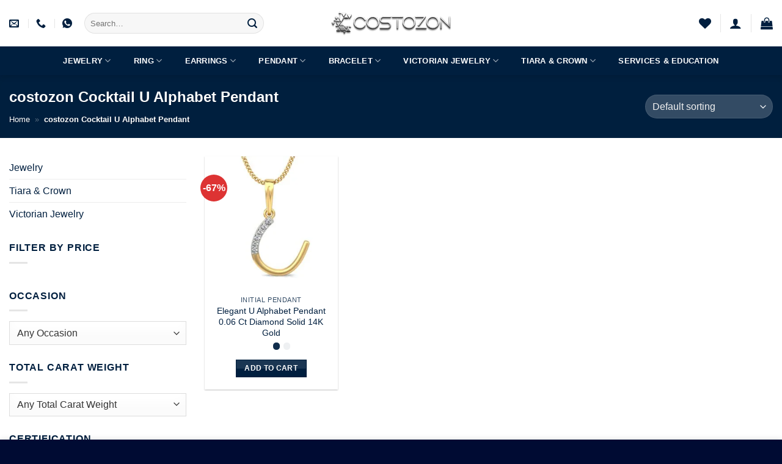

--- FILE ---
content_type: text/html; charset=UTF-8
request_url: https://www.costozon.com/product-tag/costozon-cocktail-u-alphabet-pendant/
body_size: 69585
content:
<!DOCTYPE html><html lang="en-US" class="loading-site no-js"><head><script data-no-optimize="1">var litespeed_docref=sessionStorage.getItem("litespeed_docref");litespeed_docref&&(Object.defineProperty(document,"referrer",{get:function(){return litespeed_docref}}),sessionStorage.removeItem("litespeed_docref"));</script> <meta charset="UTF-8" /><link rel="profile" href="http://gmpg.org/xfn/11" /><link rel="pingback" href="https://www.costozon.com/xmlrpc.php" /> <script type="litespeed/javascript">document.documentElement.className=document.documentElement.className+' yes-js js_active js'</script> <script type="litespeed/javascript">(function(html){html.className=html.className.replace(/\bno-js\b/,'js')})(document.documentElement)</script> <meta name='robots' content='index, follow, max-image-preview:large, max-snippet:-1, max-video-preview:-1' /><meta name="viewport" content="width=device-width, initial-scale=1" /><title>costozon Cocktail U Alphabet Pendant - Costozon</title><meta name="description" content="Costozon - costozon Cocktail U Alphabet Pendant" /><link rel="canonical" href="https://www.costozon.com/product-tag/costozon-cocktail-u-alphabet-pendant/" /><meta property="og:locale" content="en_US" /><meta property="og:type" content="article" /><meta property="og:title" content="costozon Cocktail U Alphabet Pendant - Costozon" /><meta property="og:description" content="Costozon - costozon Cocktail U Alphabet Pendant" /><meta property="og:url" content="https://www.costozon.com/product-tag/costozon-cocktail-u-alphabet-pendant/" /><meta property="og:site_name" content="Costozon" /><meta name="twitter:card" content="summary_large_image" /><meta name="twitter:site" content="@costozon" /> <script type="application/ld+json" class="yoast-schema-graph">{"@context":"https://schema.org","@graph":[{"@type":"CollectionPage","@id":"https://www.costozon.com/product-tag/costozon-cocktail-u-alphabet-pendant/","url":"https://www.costozon.com/product-tag/costozon-cocktail-u-alphabet-pendant/","name":"costozon Cocktail U Alphabet Pendant - Costozon","isPartOf":{"@id":"https://www.costozon.com/#website"},"primaryImageOfPage":{"@id":"https://www.costozon.com/product-tag/costozon-cocktail-u-alphabet-pendant/#primaryimage"},"image":{"@id":"https://www.costozon.com/product-tag/costozon-cocktail-u-alphabet-pendant/#primaryimage"},"thumbnailUrl":"https://www.costozon.com/wp-content/uploads/2023/01/CZDJDP1408-Y-1.jpg","description":"Costozon - costozon Cocktail U Alphabet Pendant","breadcrumb":{"@id":"https://www.costozon.com/product-tag/costozon-cocktail-u-alphabet-pendant/#breadcrumb"},"inLanguage":"en-US"},{"@type":"ImageObject","inLanguage":"en-US","@id":"https://www.costozon.com/product-tag/costozon-cocktail-u-alphabet-pendant/#primaryimage","url":"https://www.costozon.com/wp-content/uploads/2023/01/CZDJDP1408-Y-1.jpg","contentUrl":"https://www.costozon.com/wp-content/uploads/2023/01/CZDJDP1408-Y-1.jpg","width":900,"height":900},{"@type":"BreadcrumbList","@id":"https://www.costozon.com/product-tag/costozon-cocktail-u-alphabet-pendant/#breadcrumb","itemListElement":[{"@type":"ListItem","position":1,"name":"Home","item":"https://www.costozon.com/"},{"@type":"ListItem","position":2,"name":"costozon Cocktail U Alphabet Pendant"}]},{"@type":"WebSite","@id":"https://www.costozon.com/#website","url":"https://www.costozon.com/","name":"Costozon","description":"Diamond Jewelry Online Store with 10000+ Collections","publisher":{"@id":"https://www.costozon.com/#organization"},"potentialAction":[{"@type":"SearchAction","target":{"@type":"EntryPoint","urlTemplate":"https://www.costozon.com/?s={search_term_string}"},"query-input":{"@type":"PropertyValueSpecification","valueRequired":true,"valueName":"search_term_string"}}],"inLanguage":"en-US"},{"@type":"Organization","@id":"https://www.costozon.com/#organization","name":"Costozon","url":"https://www.costozon.com/","logo":{"@type":"ImageObject","inLanguage":"en-US","@id":"https://www.costozon.com/#/schema/logo/image/","url":"https://www.costozon.com/wp-content/uploads/2023/01/Logo_costozon_text-min.png","contentUrl":"https://www.costozon.com/wp-content/uploads/2023/01/Logo_costozon_text-min.png","width":4000,"height":742,"caption":"Costozon"},"image":{"@id":"https://www.costozon.com/#/schema/logo/image/"},"sameAs":["https://www.facebook.com/costozon/","https://x.com/costozon","https://www.instagram.com/costozon/","https://in.pinterest.com/costozon/","https://www.linkedin.com/company/costozon/"]}]}</script> <link rel='dns-prefetch' href='//www.googletagmanager.com' /><link rel='dns-prefetch' href='//fonts.googleapis.com' /><link href='https://fonts.gstatic.com' crossorigin rel='preconnect' /><link rel='prefetch' href='https://www.costozon.com/wp-content/themes/flatsome/assets/js/flatsome.js?ver=e2eddd6c228105dac048' /><link rel='prefetch' href='https://www.costozon.com/wp-content/themes/flatsome/assets/js/chunk.slider.js?ver=3.20.4' /><link rel='prefetch' href='https://www.costozon.com/wp-content/themes/flatsome/assets/js/chunk.popups.js?ver=3.20.4' /><link rel='prefetch' href='https://www.costozon.com/wp-content/themes/flatsome/assets/js/chunk.tooltips.js?ver=3.20.4' /><link rel='prefetch' href='https://www.costozon.com/wp-content/themes/flatsome/assets/js/woocommerce.js?ver=1c9be63d628ff7c3ff4c' /><link rel="alternate" type="application/rss+xml" title="Costozon &raquo; Feed" href="https://www.costozon.com/feed/" /><link rel="alternate" type="application/rss+xml" title="Costozon &raquo; Comments Feed" href="https://www.costozon.com/comments/feed/" /><link rel="alternate" type="application/rss+xml" title="Costozon &raquo; costozon Cocktail U Alphabet Pendant Tag Feed" href="https://www.costozon.com/product-tag/costozon-cocktail-u-alphabet-pendant/feed/" /><style id='wp-img-auto-sizes-contain-inline-css' type='text/css'>img:is([sizes=auto i],[sizes^="auto," i]){contain-intrinsic-size:3000px 1500px}
/*# sourceURL=wp-img-auto-sizes-contain-inline-css */</style><link data-optimized="2" rel="stylesheet" href="https://www.costozon.com/wp-content/litespeed/css/9652b2c27a605eb8d56479bb11b57ecf.css?ver=39b20" /><style id='wp-block-library-inline-css' type='text/css'>:root{--wp-block-synced-color:#7a00df;--wp-block-synced-color--rgb:122,0,223;--wp-bound-block-color:var(--wp-block-synced-color);--wp-editor-canvas-background:#ddd;--wp-admin-theme-color:#007cba;--wp-admin-theme-color--rgb:0,124,186;--wp-admin-theme-color-darker-10:#006ba1;--wp-admin-theme-color-darker-10--rgb:0,107,160.5;--wp-admin-theme-color-darker-20:#005a87;--wp-admin-theme-color-darker-20--rgb:0,90,135;--wp-admin-border-width-focus:2px}@media (min-resolution:192dpi){:root{--wp-admin-border-width-focus:1.5px}}.wp-element-button{cursor:pointer}:root .has-very-light-gray-background-color{background-color:#eee}:root .has-very-dark-gray-background-color{background-color:#313131}:root .has-very-light-gray-color{color:#eee}:root .has-very-dark-gray-color{color:#313131}:root .has-vivid-green-cyan-to-vivid-cyan-blue-gradient-background{background:linear-gradient(135deg,#00d084,#0693e3)}:root .has-purple-crush-gradient-background{background:linear-gradient(135deg,#34e2e4,#4721fb 50%,#ab1dfe)}:root .has-hazy-dawn-gradient-background{background:linear-gradient(135deg,#faaca8,#dad0ec)}:root .has-subdued-olive-gradient-background{background:linear-gradient(135deg,#fafae1,#67a671)}:root .has-atomic-cream-gradient-background{background:linear-gradient(135deg,#fdd79a,#004a59)}:root .has-nightshade-gradient-background{background:linear-gradient(135deg,#330968,#31cdcf)}:root .has-midnight-gradient-background{background:linear-gradient(135deg,#020381,#2874fc)}:root{--wp--preset--font-size--normal:16px;--wp--preset--font-size--huge:42px}.has-regular-font-size{font-size:1em}.has-larger-font-size{font-size:2.625em}.has-normal-font-size{font-size:var(--wp--preset--font-size--normal)}.has-huge-font-size{font-size:var(--wp--preset--font-size--huge)}.has-text-align-center{text-align:center}.has-text-align-left{text-align:left}.has-text-align-right{text-align:right}.has-fit-text{white-space:nowrap!important}#end-resizable-editor-section{display:none}.aligncenter{clear:both}.items-justified-left{justify-content:flex-start}.items-justified-center{justify-content:center}.items-justified-right{justify-content:flex-end}.items-justified-space-between{justify-content:space-between}.screen-reader-text{border:0;clip-path:inset(50%);height:1px;margin:-1px;overflow:hidden;padding:0;position:absolute;width:1px;word-wrap:normal!important}.screen-reader-text:focus{background-color:#ddd;clip-path:none;color:#444;display:block;font-size:1em;height:auto;left:5px;line-height:normal;padding:15px 23px 14px;text-decoration:none;top:5px;width:auto;z-index:100000}html :where(.has-border-color){border-style:solid}html :where([style*=border-top-color]){border-top-style:solid}html :where([style*=border-right-color]){border-right-style:solid}html :where([style*=border-bottom-color]){border-bottom-style:solid}html :where([style*=border-left-color]){border-left-style:solid}html :where([style*=border-width]){border-style:solid}html :where([style*=border-top-width]){border-top-style:solid}html :where([style*=border-right-width]){border-right-style:solid}html :where([style*=border-bottom-width]){border-bottom-style:solid}html :where([style*=border-left-width]){border-left-style:solid}html :where(img[class*=wp-image-]){height:auto;max-width:100%}:where(figure){margin:0 0 1em}html :where(.is-position-sticky){--wp-admin--admin-bar--position-offset:var(--wp-admin--admin-bar--height,0px)}@media screen and (max-width:600px){html :where(.is-position-sticky){--wp-admin--admin-bar--position-offset:0px}}

/*# sourceURL=wp-block-library-inline-css */</style><style id='yith-wcwl-main-inline-css' type='text/css'>:root { --rounded-corners-radius: 16px; --add-to-cart-rounded-corners-radius: 16px; --color-headers-background: #F4F4F4; --feedback-duration: 3s } 
/*# sourceURL=yith-wcwl-main-inline-css */</style><style id='global-styles-inline-css' type='text/css'>:root{--wp--preset--aspect-ratio--square: 1;--wp--preset--aspect-ratio--4-3: 4/3;--wp--preset--aspect-ratio--3-4: 3/4;--wp--preset--aspect-ratio--3-2: 3/2;--wp--preset--aspect-ratio--2-3: 2/3;--wp--preset--aspect-ratio--16-9: 16/9;--wp--preset--aspect-ratio--9-16: 9/16;--wp--preset--color--black: #000000;--wp--preset--color--cyan-bluish-gray: #abb8c3;--wp--preset--color--white: #ffffff;--wp--preset--color--pale-pink: #f78da7;--wp--preset--color--vivid-red: #cf2e2e;--wp--preset--color--luminous-vivid-orange: #ff6900;--wp--preset--color--luminous-vivid-amber: #fcb900;--wp--preset--color--light-green-cyan: #7bdcb5;--wp--preset--color--vivid-green-cyan: #00d084;--wp--preset--color--pale-cyan-blue: #8ed1fc;--wp--preset--color--vivid-cyan-blue: #0693e3;--wp--preset--color--vivid-purple: #9b51e0;--wp--preset--color--primary: #001f3f;--wp--preset--color--secondary: #ffd700;--wp--preset--color--success: #03c988;--wp--preset--color--alert: #ff2e63;--wp--preset--gradient--vivid-cyan-blue-to-vivid-purple: linear-gradient(135deg,rgb(6,147,227) 0%,rgb(155,81,224) 100%);--wp--preset--gradient--light-green-cyan-to-vivid-green-cyan: linear-gradient(135deg,rgb(122,220,180) 0%,rgb(0,208,130) 100%);--wp--preset--gradient--luminous-vivid-amber-to-luminous-vivid-orange: linear-gradient(135deg,rgb(252,185,0) 0%,rgb(255,105,0) 100%);--wp--preset--gradient--luminous-vivid-orange-to-vivid-red: linear-gradient(135deg,rgb(255,105,0) 0%,rgb(207,46,46) 100%);--wp--preset--gradient--very-light-gray-to-cyan-bluish-gray: linear-gradient(135deg,rgb(238,238,238) 0%,rgb(169,184,195) 100%);--wp--preset--gradient--cool-to-warm-spectrum: linear-gradient(135deg,rgb(74,234,220) 0%,rgb(151,120,209) 20%,rgb(207,42,186) 40%,rgb(238,44,130) 60%,rgb(251,105,98) 80%,rgb(254,248,76) 100%);--wp--preset--gradient--blush-light-purple: linear-gradient(135deg,rgb(255,206,236) 0%,rgb(152,150,240) 100%);--wp--preset--gradient--blush-bordeaux: linear-gradient(135deg,rgb(254,205,165) 0%,rgb(254,45,45) 50%,rgb(107,0,62) 100%);--wp--preset--gradient--luminous-dusk: linear-gradient(135deg,rgb(255,203,112) 0%,rgb(199,81,192) 50%,rgb(65,88,208) 100%);--wp--preset--gradient--pale-ocean: linear-gradient(135deg,rgb(255,245,203) 0%,rgb(182,227,212) 50%,rgb(51,167,181) 100%);--wp--preset--gradient--electric-grass: linear-gradient(135deg,rgb(202,248,128) 0%,rgb(113,206,126) 100%);--wp--preset--gradient--midnight: linear-gradient(135deg,rgb(2,3,129) 0%,rgb(40,116,252) 100%);--wp--preset--font-size--small: 13px;--wp--preset--font-size--medium: 20px;--wp--preset--font-size--large: 36px;--wp--preset--font-size--x-large: 42px;--wp--preset--spacing--20: 0.44rem;--wp--preset--spacing--30: 0.67rem;--wp--preset--spacing--40: 1rem;--wp--preset--spacing--50: 1.5rem;--wp--preset--spacing--60: 2.25rem;--wp--preset--spacing--70: 3.38rem;--wp--preset--spacing--80: 5.06rem;--wp--preset--shadow--natural: 6px 6px 9px rgba(0, 0, 0, 0.2);--wp--preset--shadow--deep: 12px 12px 50px rgba(0, 0, 0, 0.4);--wp--preset--shadow--sharp: 6px 6px 0px rgba(0, 0, 0, 0.2);--wp--preset--shadow--outlined: 6px 6px 0px -3px rgb(255, 255, 255), 6px 6px rgb(0, 0, 0);--wp--preset--shadow--crisp: 6px 6px 0px rgb(0, 0, 0);}:where(body) { margin: 0; }.wp-site-blocks > .alignleft { float: left; margin-right: 2em; }.wp-site-blocks > .alignright { float: right; margin-left: 2em; }.wp-site-blocks > .aligncenter { justify-content: center; margin-left: auto; margin-right: auto; }:where(.is-layout-flex){gap: 0.5em;}:where(.is-layout-grid){gap: 0.5em;}.is-layout-flow > .alignleft{float: left;margin-inline-start: 0;margin-inline-end: 2em;}.is-layout-flow > .alignright{float: right;margin-inline-start: 2em;margin-inline-end: 0;}.is-layout-flow > .aligncenter{margin-left: auto !important;margin-right: auto !important;}.is-layout-constrained > .alignleft{float: left;margin-inline-start: 0;margin-inline-end: 2em;}.is-layout-constrained > .alignright{float: right;margin-inline-start: 2em;margin-inline-end: 0;}.is-layout-constrained > .aligncenter{margin-left: auto !important;margin-right: auto !important;}.is-layout-constrained > :where(:not(.alignleft):not(.alignright):not(.alignfull)){margin-left: auto !important;margin-right: auto !important;}body .is-layout-flex{display: flex;}.is-layout-flex{flex-wrap: wrap;align-items: center;}.is-layout-flex > :is(*, div){margin: 0;}body .is-layout-grid{display: grid;}.is-layout-grid > :is(*, div){margin: 0;}body{padding-top: 0px;padding-right: 0px;padding-bottom: 0px;padding-left: 0px;}a:where(:not(.wp-element-button)){text-decoration: none;}:root :where(.wp-element-button, .wp-block-button__link){background-color: #32373c;border-width: 0;color: #fff;font-family: inherit;font-size: inherit;font-style: inherit;font-weight: inherit;letter-spacing: inherit;line-height: inherit;padding-top: calc(0.667em + 2px);padding-right: calc(1.333em + 2px);padding-bottom: calc(0.667em + 2px);padding-left: calc(1.333em + 2px);text-decoration: none;text-transform: inherit;}.has-black-color{color: var(--wp--preset--color--black) !important;}.has-cyan-bluish-gray-color{color: var(--wp--preset--color--cyan-bluish-gray) !important;}.has-white-color{color: var(--wp--preset--color--white) !important;}.has-pale-pink-color{color: var(--wp--preset--color--pale-pink) !important;}.has-vivid-red-color{color: var(--wp--preset--color--vivid-red) !important;}.has-luminous-vivid-orange-color{color: var(--wp--preset--color--luminous-vivid-orange) !important;}.has-luminous-vivid-amber-color{color: var(--wp--preset--color--luminous-vivid-amber) !important;}.has-light-green-cyan-color{color: var(--wp--preset--color--light-green-cyan) !important;}.has-vivid-green-cyan-color{color: var(--wp--preset--color--vivid-green-cyan) !important;}.has-pale-cyan-blue-color{color: var(--wp--preset--color--pale-cyan-blue) !important;}.has-vivid-cyan-blue-color{color: var(--wp--preset--color--vivid-cyan-blue) !important;}.has-vivid-purple-color{color: var(--wp--preset--color--vivid-purple) !important;}.has-primary-color{color: var(--wp--preset--color--primary) !important;}.has-secondary-color{color: var(--wp--preset--color--secondary) !important;}.has-success-color{color: var(--wp--preset--color--success) !important;}.has-alert-color{color: var(--wp--preset--color--alert) !important;}.has-black-background-color{background-color: var(--wp--preset--color--black) !important;}.has-cyan-bluish-gray-background-color{background-color: var(--wp--preset--color--cyan-bluish-gray) !important;}.has-white-background-color{background-color: var(--wp--preset--color--white) !important;}.has-pale-pink-background-color{background-color: var(--wp--preset--color--pale-pink) !important;}.has-vivid-red-background-color{background-color: var(--wp--preset--color--vivid-red) !important;}.has-luminous-vivid-orange-background-color{background-color: var(--wp--preset--color--luminous-vivid-orange) !important;}.has-luminous-vivid-amber-background-color{background-color: var(--wp--preset--color--luminous-vivid-amber) !important;}.has-light-green-cyan-background-color{background-color: var(--wp--preset--color--light-green-cyan) !important;}.has-vivid-green-cyan-background-color{background-color: var(--wp--preset--color--vivid-green-cyan) !important;}.has-pale-cyan-blue-background-color{background-color: var(--wp--preset--color--pale-cyan-blue) !important;}.has-vivid-cyan-blue-background-color{background-color: var(--wp--preset--color--vivid-cyan-blue) !important;}.has-vivid-purple-background-color{background-color: var(--wp--preset--color--vivid-purple) !important;}.has-primary-background-color{background-color: var(--wp--preset--color--primary) !important;}.has-secondary-background-color{background-color: var(--wp--preset--color--secondary) !important;}.has-success-background-color{background-color: var(--wp--preset--color--success) !important;}.has-alert-background-color{background-color: var(--wp--preset--color--alert) !important;}.has-black-border-color{border-color: var(--wp--preset--color--black) !important;}.has-cyan-bluish-gray-border-color{border-color: var(--wp--preset--color--cyan-bluish-gray) !important;}.has-white-border-color{border-color: var(--wp--preset--color--white) !important;}.has-pale-pink-border-color{border-color: var(--wp--preset--color--pale-pink) !important;}.has-vivid-red-border-color{border-color: var(--wp--preset--color--vivid-red) !important;}.has-luminous-vivid-orange-border-color{border-color: var(--wp--preset--color--luminous-vivid-orange) !important;}.has-luminous-vivid-amber-border-color{border-color: var(--wp--preset--color--luminous-vivid-amber) !important;}.has-light-green-cyan-border-color{border-color: var(--wp--preset--color--light-green-cyan) !important;}.has-vivid-green-cyan-border-color{border-color: var(--wp--preset--color--vivid-green-cyan) !important;}.has-pale-cyan-blue-border-color{border-color: var(--wp--preset--color--pale-cyan-blue) !important;}.has-vivid-cyan-blue-border-color{border-color: var(--wp--preset--color--vivid-cyan-blue) !important;}.has-vivid-purple-border-color{border-color: var(--wp--preset--color--vivid-purple) !important;}.has-primary-border-color{border-color: var(--wp--preset--color--primary) !important;}.has-secondary-border-color{border-color: var(--wp--preset--color--secondary) !important;}.has-success-border-color{border-color: var(--wp--preset--color--success) !important;}.has-alert-border-color{border-color: var(--wp--preset--color--alert) !important;}.has-vivid-cyan-blue-to-vivid-purple-gradient-background{background: var(--wp--preset--gradient--vivid-cyan-blue-to-vivid-purple) !important;}.has-light-green-cyan-to-vivid-green-cyan-gradient-background{background: var(--wp--preset--gradient--light-green-cyan-to-vivid-green-cyan) !important;}.has-luminous-vivid-amber-to-luminous-vivid-orange-gradient-background{background: var(--wp--preset--gradient--luminous-vivid-amber-to-luminous-vivid-orange) !important;}.has-luminous-vivid-orange-to-vivid-red-gradient-background{background: var(--wp--preset--gradient--luminous-vivid-orange-to-vivid-red) !important;}.has-very-light-gray-to-cyan-bluish-gray-gradient-background{background: var(--wp--preset--gradient--very-light-gray-to-cyan-bluish-gray) !important;}.has-cool-to-warm-spectrum-gradient-background{background: var(--wp--preset--gradient--cool-to-warm-spectrum) !important;}.has-blush-light-purple-gradient-background{background: var(--wp--preset--gradient--blush-light-purple) !important;}.has-blush-bordeaux-gradient-background{background: var(--wp--preset--gradient--blush-bordeaux) !important;}.has-luminous-dusk-gradient-background{background: var(--wp--preset--gradient--luminous-dusk) !important;}.has-pale-ocean-gradient-background{background: var(--wp--preset--gradient--pale-ocean) !important;}.has-electric-grass-gradient-background{background: var(--wp--preset--gradient--electric-grass) !important;}.has-midnight-gradient-background{background: var(--wp--preset--gradient--midnight) !important;}.has-small-font-size{font-size: var(--wp--preset--font-size--small) !important;}.has-medium-font-size{font-size: var(--wp--preset--font-size--medium) !important;}.has-large-font-size{font-size: var(--wp--preset--font-size--large) !important;}.has-x-large-font-size{font-size: var(--wp--preset--font-size--x-large) !important;}
/*# sourceURL=global-styles-inline-css */</style><style id='woocommerce-inline-inline-css' type='text/css'>.woocommerce form .form-row .required { visibility: visible; }
/*# sourceURL=woocommerce-inline-inline-css */</style><style id='flatsome-main-inline-css' type='text/css'>@font-face {
				font-family: "fl-icons";
				font-display: block;
				src: url(https://www.costozon.com/wp-content/themes/flatsome/assets/css/icons/fl-icons.eot?v=3.20.4);
				src:
					url(https://www.costozon.com/wp-content/themes/flatsome/assets/css/icons/fl-icons.eot#iefix?v=3.20.4) format("embedded-opentype"),
					url(https://www.costozon.com/wp-content/themes/flatsome/assets/css/icons/fl-icons.woff2?v=3.20.4) format("woff2"),
					url(https://www.costozon.com/wp-content/themes/flatsome/assets/css/icons/fl-icons.ttf?v=3.20.4) format("truetype"),
					url(https://www.costozon.com/wp-content/themes/flatsome/assets/css/icons/fl-icons.woff?v=3.20.4) format("woff"),
					url(https://www.costozon.com/wp-content/themes/flatsome/assets/css/icons/fl-icons.svg?v=3.20.4#fl-icons) format("svg");
			}
/*# sourceURL=flatsome-main-inline-css */</style> <script type="litespeed/javascript">window._nslDOMReady=(function(){const executedCallbacks=new Set();return function(callback){if(executedCallbacks.has(callback))return;const wrappedCallback=function(){if(executedCallbacks.has(callback))return;executedCallbacks.add(callback);callback()};if(document.readyState==="complete"||document.readyState==="interactive"){wrappedCallback()}else{document.addEventListener("DOMContentLiteSpeedLoaded",wrappedCallback)}}})()</script><script type="litespeed/javascript" data-src="https://www.costozon.com/wp-includes/js/jquery/jquery.min.js" id="jquery-core-js"></script> <script id="WCPAY_ASSETS-js-extra" type="litespeed/javascript">var wcpayAssets={"url":"https://www.costozon.com/wp-content/plugins/woocommerce-payments/dist/"}</script> 
 <script type="litespeed/javascript" data-src="https://www.googletagmanager.com/gtag/js?id=G-N2HL1HPC64" id="google_gtagjs-js"></script> <script id="google_gtagjs-js-after" type="litespeed/javascript">window.dataLayer=window.dataLayer||[];function gtag(){dataLayer.push(arguments)}
gtag("set","linker",{"domains":["www.costozon.com"]});gtag("js",new Date());gtag("set","developer_id.dZTNiMT",!0);gtag("config","G-N2HL1HPC64")</script> <link rel="https://api.w.org/" href="https://www.costozon.com/wp-json/" /><link rel="alternate" title="JSON" type="application/json" href="https://www.costozon.com/wp-json/wp/v2/product_tag/1732" /><link rel="EditURI" type="application/rsd+xml" title="RSD" href="https://www.costozon.com/xmlrpc.php?rsd" /><meta name="generator" content="WordPress 6.9" /><meta name="generator" content="WooCommerce 10.4.3" /><meta name="generator" content="Site Kit by Google 1.170.0" /><meta name="google-site-verification" content="5oiDRmr085M1UsSbUR8_WIB_L8v8u8X5CqYfJa_xwhc" />
<noscript><style>.woocommerce-product-gallery{ opacity: 1 !important; }</style></noscript><link rel="icon" href="https://www.costozon.com/wp-content/uploads/2023/01/cropped-Logo_silver_costozon_1-32x32.png" sizes="32x32" /><link rel="icon" href="https://www.costozon.com/wp-content/uploads/2023/01/cropped-Logo_silver_costozon_1-192x192.png" sizes="192x192" /><link rel="apple-touch-icon" href="https://www.costozon.com/wp-content/uploads/2023/01/cropped-Logo_silver_costozon_1-180x180.png" /><meta name="msapplication-TileImage" content="https://www.costozon.com/wp-content/uploads/2023/01/cropped-Logo_silver_costozon_1-270x270.png" /><style type="text/css" id="rmwr-dynamic-css">.read-link {
            font-weight: normal;
            color: #000000;
            background: #ffffff;
            padding: 0px;
            border-bottom: 1px solid #000000;
            -webkit-box-shadow: none !important;
            box-shadow: none !important;
            cursor: pointer;
            text-decoration: none;
            display: inline-block;
            border-top: none;
            border-left: none;
            border-right: none;
            transition: color 0.3s ease, background-color 0.3s ease;
        }
        
        .read-link:hover,
        .read-link:focus {
            color: #191919;
            text-decoration: none;
            outline: 2px solid #000000;
            outline-offset: 2px;
        }
        
        .read-link:focus {
            outline: 2px solid #000000;
            outline-offset: 2px;
        }
        
        .read_div {
            margin-top: 10px;
        }
        
        .read_div[data-animation="fade"] {
            transition: opacity 0.3s ease;
        }
        
        /* Print optimization (Free feature) */
                @media print {
            .read_div[style*="display: none"] {
                display: block !important;
            }
            .read-link {
                display: none !important;
            }
        }</style><style type="text/css">div.nsl-container[data-align="left"] {
    text-align: left;
}

div.nsl-container[data-align="center"] {
    text-align: center;
}

div.nsl-container[data-align="right"] {
    text-align: right;
}


div.nsl-container div.nsl-container-buttons a[data-plugin="nsl"] {
    text-decoration: none;
    box-shadow: none;
    border: 0;
}

div.nsl-container .nsl-container-buttons {
    display: flex;
    padding: 5px 0;
}

div.nsl-container.nsl-container-block .nsl-container-buttons {
    display: inline-grid;
    grid-template-columns: minmax(145px, auto);
}

div.nsl-container-block-fullwidth .nsl-container-buttons {
    flex-flow: column;
    align-items: center;
}

div.nsl-container-block-fullwidth .nsl-container-buttons a,
div.nsl-container-block .nsl-container-buttons a {
    flex: 1 1 auto;
    display: block;
    margin: 5px 0;
    width: 100%;
}

div.nsl-container-inline {
    margin: -5px;
    text-align: left;
}

div.nsl-container-inline .nsl-container-buttons {
    justify-content: center;
    flex-wrap: wrap;
}

div.nsl-container-inline .nsl-container-buttons a {
    margin: 5px;
    display: inline-block;
}

div.nsl-container-grid .nsl-container-buttons {
    flex-flow: row;
    align-items: center;
    flex-wrap: wrap;
}

div.nsl-container-grid .nsl-container-buttons a {
    flex: 1 1 auto;
    display: block;
    margin: 5px;
    max-width: 280px;
    width: 100%;
}

@media only screen and (min-width: 650px) {
    div.nsl-container-grid .nsl-container-buttons a {
        width: auto;
    }
}

div.nsl-container .nsl-button {
    cursor: pointer;
    vertical-align: top;
    border-radius: 4px;
}

div.nsl-container .nsl-button-default {
    color: #fff;
    display: flex;
}

div.nsl-container .nsl-button-icon {
    display: inline-block;
}

div.nsl-container .nsl-button-svg-container {
    flex: 0 0 auto;
    padding: 8px;
    display: flex;
    align-items: center;
}

div.nsl-container svg {
    height: 24px;
    width: 24px;
    vertical-align: top;
}

div.nsl-container .nsl-button-default div.nsl-button-label-container {
    margin: 0 24px 0 12px;
    padding: 10px 0;
    font-family: Helvetica, Arial, sans-serif;
    font-size: 16px;
    line-height: 20px;
    letter-spacing: .25px;
    overflow: hidden;
    text-align: center;
    text-overflow: clip;
    white-space: nowrap;
    flex: 1 1 auto;
    -webkit-font-smoothing: antialiased;
    -moz-osx-font-smoothing: grayscale;
    text-transform: none;
    display: inline-block;
}

div.nsl-container .nsl-button-google[data-skin="light"] {
    box-shadow: inset 0 0 0 1px #747775;
    color: #1f1f1f;
}

div.nsl-container .nsl-button-google[data-skin="dark"] {
    box-shadow: inset 0 0 0 1px #8E918F;
    color: #E3E3E3;
}

div.nsl-container .nsl-button-google[data-skin="neutral"] {
    color: #1F1F1F;
}

div.nsl-container .nsl-button-google div.nsl-button-label-container {
    font-family: "Roboto Medium", Roboto, Helvetica, Arial, sans-serif;
}

div.nsl-container .nsl-button-apple .nsl-button-svg-container {
    padding: 0 6px;
}

div.nsl-container .nsl-button-apple .nsl-button-svg-container svg {
    height: 40px;
    width: auto;
}

div.nsl-container .nsl-button-apple[data-skin="light"] {
    color: #000;
    box-shadow: 0 0 0 1px #000;
}

div.nsl-container .nsl-button-facebook[data-skin="white"] {
    color: #000;
    box-shadow: inset 0 0 0 1px #000;
}

div.nsl-container .nsl-button-facebook[data-skin="light"] {
    color: #1877F2;
    box-shadow: inset 0 0 0 1px #1877F2;
}

div.nsl-container .nsl-button-spotify[data-skin="white"] {
    color: #191414;
    box-shadow: inset 0 0 0 1px #191414;
}

div.nsl-container .nsl-button-apple div.nsl-button-label-container {
    font-size: 17px;
    font-family: -apple-system, BlinkMacSystemFont, "Segoe UI", Roboto, Helvetica, Arial, sans-serif, "Apple Color Emoji", "Segoe UI Emoji", "Segoe UI Symbol";
}

div.nsl-container .nsl-button-slack div.nsl-button-label-container {
    font-size: 17px;
    font-family: -apple-system, BlinkMacSystemFont, "Segoe UI", Roboto, Helvetica, Arial, sans-serif, "Apple Color Emoji", "Segoe UI Emoji", "Segoe UI Symbol";
}

div.nsl-container .nsl-button-slack[data-skin="light"] {
    color: #000000;
    box-shadow: inset 0 0 0 1px #DDDDDD;
}

div.nsl-container .nsl-button-tiktok[data-skin="light"] {
    color: #161823;
    box-shadow: 0 0 0 1px rgba(22, 24, 35, 0.12);
}


div.nsl-container .nsl-button-kakao {
    color: rgba(0, 0, 0, 0.85);
}

.nsl-clear {
    clear: both;
}

.nsl-container {
    clear: both;
}

.nsl-disabled-provider .nsl-button {
    filter: grayscale(1);
    opacity: 0.8;
}

/*Button align start*/

div.nsl-container-inline[data-align="left"] .nsl-container-buttons {
    justify-content: flex-start;
}

div.nsl-container-inline[data-align="center"] .nsl-container-buttons {
    justify-content: center;
}

div.nsl-container-inline[data-align="right"] .nsl-container-buttons {
    justify-content: flex-end;
}


div.nsl-container-grid[data-align="left"] .nsl-container-buttons {
    justify-content: flex-start;
}

div.nsl-container-grid[data-align="center"] .nsl-container-buttons {
    justify-content: center;
}

div.nsl-container-grid[data-align="right"] .nsl-container-buttons {
    justify-content: flex-end;
}

div.nsl-container-grid[data-align="space-around"] .nsl-container-buttons {
    justify-content: space-around;
}

div.nsl-container-grid[data-align="space-between"] .nsl-container-buttons {
    justify-content: space-between;
}

/* Button align end*/

/* Redirect */

#nsl-redirect-overlay {
    display: flex;
    flex-direction: column;
    justify-content: center;
    align-items: center;
    position: fixed;
    z-index: 1000000;
    left: 0;
    top: 0;
    width: 100%;
    height: 100%;
    backdrop-filter: blur(1px);
    background-color: RGBA(0, 0, 0, .32);;
}

#nsl-redirect-overlay-container {
    display: flex;
    flex-direction: column;
    justify-content: center;
    align-items: center;
    background-color: white;
    padding: 30px;
    border-radius: 10px;
}

#nsl-redirect-overlay-spinner {
    content: '';
    display: block;
    margin: 20px;
    border: 9px solid RGBA(0, 0, 0, .6);
    border-top: 9px solid #fff;
    border-radius: 50%;
    box-shadow: inset 0 0 0 1px RGBA(0, 0, 0, .6), 0 0 0 1px RGBA(0, 0, 0, .6);
    width: 40px;
    height: 40px;
    animation: nsl-loader-spin 2s linear infinite;
}

@keyframes nsl-loader-spin {
    0% {
        transform: rotate(0deg)
    }
    to {
        transform: rotate(360deg)
    }
}

#nsl-redirect-overlay-title {
    font-family: -apple-system, BlinkMacSystemFont, "Segoe UI", Roboto, Oxygen-Sans, Ubuntu, Cantarell, "Helvetica Neue", sans-serif;
    font-size: 18px;
    font-weight: bold;
    color: #3C434A;
}

#nsl-redirect-overlay-text {
    font-family: -apple-system, BlinkMacSystemFont, "Segoe UI", Roboto, Oxygen-Sans, Ubuntu, Cantarell, "Helvetica Neue", sans-serif;
    text-align: center;
    font-size: 14px;
    color: #3C434A;
}

/* Redirect END*/</style><style type="text/css">/* Notice fallback */
#nsl-notices-fallback {
    position: fixed;
    right: 10px;
    top: 10px;
    z-index: 10000;
}

.admin-bar #nsl-notices-fallback {
    top: 42px;
}

#nsl-notices-fallback > div {
    position: relative;
    background: #fff;
    border-left: 4px solid #fff;
    box-shadow: 0 1px 1px 0 rgba(0, 0, 0, .1);
    margin: 5px 15px 2px;
    padding: 1px 20px;
}

#nsl-notices-fallback > div.error {
    display: block;
    border-left-color: #dc3232;
}

#nsl-notices-fallback > div.updated {
    display: block;
    border-left-color: #46b450;
}

#nsl-notices-fallback p {
    margin: .5em 0;
    padding: 2px;
}

#nsl-notices-fallback > div:after {
    position: absolute;
    right: 5px;
    top: 5px;
    content: '\00d7';
    display: block;
    height: 16px;
    width: 16px;
    line-height: 16px;
    text-align: center;
    font-size: 20px;
    cursor: pointer;
}</style><style id="custom-css" type="text/css">:root {--primary-color: #001f3f;--fs-color-primary: #001f3f;--fs-color-secondary: #ffd700;--fs-color-success: #03c988;--fs-color-alert: #ff2e63;--fs-color-base: #001f3f;--fs-experimental-link-color: #001f3f;--fs-experimental-link-color-hover: #001f3f;}.tooltipster-base {--tooltip-color: #fff;--tooltip-bg-color: #000000;}.off-canvas-right .mfp-content, .off-canvas-left .mfp-content {--drawer-width: 300px;}.off-canvas .mfp-content.off-canvas-cart {--drawer-width: 360px;}.container-width, .full-width .ubermenu-nav, .container, .row{max-width: 1570px}.row.row-collapse{max-width: 1540px}.row.row-small{max-width: 1562.5px}.row.row-large{max-width: 1600px}.header-main{height: 76px}#logo img{max-height: 76px}#logo{width:200px;}.header-bottom{min-height: 33px}.header-top{min-height: 30px}.transparent .header-main{height: 90px}.transparent #logo img{max-height: 90px}.has-transparent + .page-title:first-of-type,.has-transparent + #main > .page-title,.has-transparent + #main > div > .page-title,.has-transparent + #main .page-header-wrapper:first-of-type .page-title{padding-top: 140px;}.header.show-on-scroll,.stuck .header-main{height:53px!important}.stuck #logo img{max-height: 53px!important}.search-form{ width: 60%;}.header-bg-color {background-color: rgba(255,255,255,0.9)}.header-bottom {background-color: #001f3f}.top-bar-nav > li > a{line-height: 16px }.header-main .nav > li > a{line-height: 16px }.stuck .header-main .nav > li > a{line-height: 20px }.header-bottom-nav > li > a{line-height: 47px }@media (max-width: 549px) {.header-main{height: 47px}#logo img{max-height: 47px}}.nav-dropdown-has-arrow.nav-dropdown-has-border li.has-dropdown:before{border-bottom-color: #FFFFFF;}.nav .nav-dropdown{border-color: #FFFFFF }.nav-dropdown{font-size:100%}.nav-dropdown-has-arrow li.has-dropdown:after{border-bottom-color: #FFFFFF;}.nav .nav-dropdown{background-color: #FFFFFF}.header-top{background-color:#dd3333!important;}h1,h2,h3,h4,h5,h6,.heading-font{color: #001f3f;}body{font-size: 100%;}body{font-family: Lato, sans-serif;}body {font-weight: 400;font-style: normal;}.nav > li > a {font-family: Lato, sans-serif;}.mobile-sidebar-levels-2 .nav > li > ul > li > a {font-family: Lato, sans-serif;}.nav > li > a,.mobile-sidebar-levels-2 .nav > li > ul > li > a {font-weight: 700;font-style: normal;}h1,h2,h3,h4,h5,h6,.heading-font, .off-canvas-center .nav-sidebar.nav-vertical > li > a{font-family: Lato, sans-serif;}h1,h2,h3,h4,h5,h6,.heading-font,.banner h1,.banner h2 {font-weight: 700;font-style: normal;}.alt-font{font-family: "Dancing Script", sans-serif;}.alt-font {font-weight: 400!important;font-style: normal!important;}.header:not(.transparent) .header-nav-main.nav > li > a {color: #001f3f;}.header:not(.transparent) .header-nav-main.nav > li > a:hover,.header:not(.transparent) .header-nav-main.nav > li.active > a,.header:not(.transparent) .header-nav-main.nav > li.current > a,.header:not(.transparent) .header-nav-main.nav > li > a.active,.header:not(.transparent) .header-nav-main.nav > li > a.current{color: #ffd700;}.header-nav-main.nav-line-bottom > li > a:before,.header-nav-main.nav-line-grow > li > a:before,.header-nav-main.nav-line > li > a:before,.header-nav-main.nav-box > li > a:hover,.header-nav-main.nav-box > li.active > a,.header-nav-main.nav-pills > li > a:hover,.header-nav-main.nav-pills > li.active > a{color:#FFF!important;background-color: #ffd700;}.header:not(.transparent) .header-bottom-nav.nav > li > a{color: #ffffff;}.shop-page-title.featured-title .title-overlay{background-color: rgba(0,31,63,0.84);}.has-equal-box-heights .box-image {padding-top: 100%;}.badge-inner.on-sale{background-color: #dd3333}.price del, .product_list_widget del, del .woocommerce-Price-amount { color: #000000; }ins .woocommerce-Price-amount { color: #dd3333; }@media screen and (min-width: 550px){.products .box-vertical .box-image{min-width: 300px!important;width: 300px!important;}}.header-main .social-icons,.header-main .cart-icon strong,.header-main .menu-title,.header-main .header-button > .button.is-outline,.header-main .nav > li > a > i:not(.icon-angle-down){color: #001f3f!important;}.header-main .header-button > .button.is-outline,.header-main .cart-icon strong:after,.header-main .cart-icon strong{border-color: #001f3f!important;}.header-main .header-button > .button:not(.is-outline){background-color: #001f3f!important;}.header-main .current-dropdown .cart-icon strong,.header-main .header-button > .button:hover,.header-main .header-button > .button:hover i,.header-main .header-button > .button:hover span{color:#FFF!important;}.header-main .menu-title:hover,.header-main .social-icons a:hover,.header-main .header-button > .button.is-outline:hover,.header-main .nav > li > a:hover > i:not(.icon-angle-down){color: #ffd700!important;}.header-main .current-dropdown .cart-icon strong,.header-main .header-button > .button:hover{background-color: #ffd700!important;}.header-main .current-dropdown .cart-icon strong:after,.header-main .current-dropdown .cart-icon strong,.header-main .header-button > .button:hover{border-color: #ffd700!important;}.footer-1{background-color: #fdfdfd}.footer-2{background-color: #c0c0c0}.absolute-footer, html{background-color: #000b33}button[name='update_cart'] { display: none; }.nav-vertical-fly-out > li + li {border-top-width: 1px; border-top-style: solid;}.label-new.menu-item > a:after{content:"New";}.label-hot.menu-item > a:after{content:"Hot";}.label-sale.menu-item > a:after{content:"Sale";}.label-popular.menu-item > a:after{content:"Popular";}</style><style id="flatsome-swatches-css">.variations_form .ux-swatch.selected {box-shadow: 0 0 0 2px var(--fs-color-secondary);}.ux-swatches-in-loop .ux-swatch.selected {box-shadow: 0 0 0 2px var(--fs-color-secondary);}</style><style id="flatsome-variation-images-css">.ux-additional-variation-images-thumbs-placeholder {max-height: 0;opacity: 0;visibility: hidden;transition: visibility .1s, opacity .1s, max-height .2s ease-out;}.ux-additional-variation-images-thumbs-placeholder--visible {max-height: 1000px;opacity: 1;visibility: visible;transition: visibility .2s, opacity .2s, max-height .1s ease-in;}</style><style id='dashicons-inline-css' type='text/css'>[data-font="Dashicons"]:before {font-family: 'Dashicons' !important;content: attr(data-icon) !important;speak: none !important;font-weight: normal !important;font-variant: normal !important;text-transform: none !important;line-height: 1 !important;font-style: normal !important;-webkit-font-smoothing: antialiased !important;-moz-osx-font-smoothing: grayscale !important;}
/*# sourceURL=dashicons-inline-css */</style></head><body class="archive tax-product_tag term-costozon-cocktail-u-alphabet-pendant term-1732 wp-theme-flatsome theme-flatsome woocommerce woocommerce-page woocommerce-no-js header-shadow lightbox nav-dropdown-has-arrow nav-dropdown-has-shadow nav-dropdown-has-border parallax-mobile mobile-submenu-toggle ux-shop-ajax-filters"><a class="skip-link screen-reader-text" href="#main">Skip to content</a><div id="wrapper"><header id="header" class="header header-full-width has-sticky sticky-shrink"><div class="header-wrapper"><div id="masthead" class="header-main show-logo-center"><div class="header-inner flex-row container logo-center medium-logo-center" role="navigation"><div id="logo" class="flex-col logo"><a href="https://www.costozon.com/" title="Costozon - Diamond Jewelry Online Store with 10000+ Collections" rel="home">
<img data-lazyloaded="1" src="[data-uri]" width="300" height="66" data-src="https://www.costozon.com/wp-content/uploads/2024/04/Costozon-light-logo-300.webp" class="header_logo header-logo" alt="Costozon"/><img data-lazyloaded="1" src="[data-uri]" width="300" height="66" data-src="https://www.costozon.com/wp-content/uploads/2024/04/Costozon-light-logo-300.webp" class="header-logo-dark" alt="Costozon"/></a></div><div class="flex-col show-for-medium flex-left"><ul class="mobile-nav nav nav-left "><li class="nav-icon has-icon">
<a href="#" class="is-small" data-open="#main-menu" data-pos="left" data-bg="main-menu-overlay" role="button" aria-label="Menu" aria-controls="main-menu" aria-expanded="false" aria-haspopup="dialog" data-flatsome-role-button>
<i class="icon-menu" aria-hidden="true"></i>			<span class="menu-title uppercase hide-for-small">Menu</span>		</a></li></ul></div><div class="flex-col hide-for-medium flex-left
"><ul class="header-nav header-nav-main nav nav-left  nav-line-bottom nav-uppercase" ><li class="header-contact-wrapper"><ul id="header-contact" class="nav medium-nav-center nav-divided nav-uppercase header-contact"><li>
<a href="mailto:sales@costozon.com" class="tooltip" title="sales@costozon.com">
<i class="icon-envelop" aria-hidden="true" style="font-size:16px;"></i>			       <span>
</span>
</a></li><li>
<a href="tel:+91 9818575908" class="tooltip" title="+91 9818575908">
<i class="icon-phone" aria-hidden="true" style="font-size:16px;"></i>			      <span></span>
</a></li><li>
<a href="https://wa.me/+91%209818575908" class="tooltip" title="+91 9818575908" target="_blank" rel="noopener">
<i class="icon-whatsapp" aria-hidden="true" style="font-size:16px;"></i>						<span>
</span>
</a></li></ul></li><li class="header-search-form search-form html relative has-icon"><div class="header-search-form-wrapper"><div class="searchform-wrapper ux-search-box relative form-flat is-normal"><form role="search" method="get" class="searchform" action="https://www.costozon.com/"><div class="flex-row relative"><div class="flex-col flex-grow">
<label class="screen-reader-text" for="woocommerce-product-search-field-0">Search for:</label>
<input type="search" id="woocommerce-product-search-field-0" class="search-field mb-0" placeholder="Search&hellip;" value="" name="s" />
<input type="hidden" name="post_type" value="product" /></div><div class="flex-col">
<button type="submit" value="Search" class="ux-search-submit submit-button secondary button  icon mb-0" aria-label="Submit">
<i class="icon-search" aria-hidden="true"></i>			</button></div></div><div class="live-search-results text-left z-top"></div></form></div></div></li></ul></div><div class="flex-col hide-for-medium flex-right"><ul class="header-nav header-nav-main nav nav-right  nav-line-bottom nav-uppercase"><li class="header-wishlist-icon">
<a href="https://www.costozon.com/my-account/wishlist/" class="wishlist-link" title="Wishlist" aria-label="Wishlist">
<i class="wishlist-icon icon-heart" aria-hidden="true"></i>		</a></li><li class="header-divider"></li><li class="account-item has-icon"><a href="https://www.costozon.com/my-account/" class="nav-top-link nav-top-not-logged-in is-small is-small" title="Login" role="button" data-open="#login-form-popup" aria-label="Login" aria-controls="login-form-popup" aria-expanded="false" aria-haspopup="dialog" data-flatsome-role-button>
<i class="icon-user" aria-hidden="true"></i>	</a></li><li class="header-divider"></li><li class="cart-item has-icon has-dropdown"><a href="https://www.costozon.com/cart/" class="header-cart-link nav-top-link is-small" title="Cart" aria-label="View cart" aria-expanded="false" aria-haspopup="true" role="button" data-flatsome-role-button><i class="icon-shopping-bag" aria-hidden="true" data-icon-label="0"></i>  </a><ul class="nav-dropdown nav-dropdown-simple"><li class="html widget_shopping_cart"><div class="widget_shopping_cart_content"><div class="ux-mini-cart-empty flex flex-row-col text-center pt pb"><div class="ux-mini-cart-empty-icon">
<svg aria-hidden="true" xmlns="http://www.w3.org/2000/svg" viewBox="0 0 17 19" style="opacity:.1;height:80px;">
<path d="M8.5 0C6.7 0 5.3 1.2 5.3 2.7v2H2.1c-.3 0-.6.3-.7.7L0 18.2c0 .4.2.8.6.8h15.7c.4 0 .7-.3.7-.7v-.1L15.6 5.4c0-.3-.3-.6-.7-.6h-3.2v-2c0-1.6-1.4-2.8-3.2-2.8zM6.7 2.7c0-.8.8-1.4 1.8-1.4s1.8.6 1.8 1.4v2H6.7v-2zm7.5 3.4 1.3 11.5h-14L2.8 6.1h2.5v1.4c0 .4.3.7.7.7.4 0 .7-.3.7-.7V6.1h3.5v1.4c0 .4.3.7.7.7s.7-.3.7-.7V6.1h2.6z" fill-rule="evenodd" clip-rule="evenodd" fill="currentColor"></path>
</svg></div><p class="woocommerce-mini-cart__empty-message empty">No products in the cart.</p><p class="return-to-shop">
<a class="button primary wc-backward" href="https://www.costozon.com/shop/">
Return to shop				</a></p></div></div></li></ul></li></ul></div><div class="flex-col show-for-medium flex-right"><ul class="mobile-nav nav nav-right "><li class="header-search header-search-lightbox has-icon">
<a href="#search-lightbox" class="is-small" aria-label="Search" data-open="#search-lightbox" data-focus="input.search-field" role="button" aria-expanded="false" aria-haspopup="dialog" aria-controls="search-lightbox" data-flatsome-role-button><i class="icon-search" aria-hidden="true" style="font-size:16px;"></i></a><div id="search-lightbox" class="mfp-hide dark text-center"><div class="searchform-wrapper ux-search-box relative form-flat is-large"><form role="search" method="get" class="searchform" action="https://www.costozon.com/"><div class="flex-row relative"><div class="flex-col flex-grow">
<label class="screen-reader-text" for="woocommerce-product-search-field-1">Search for:</label>
<input type="search" id="woocommerce-product-search-field-1" class="search-field mb-0" placeholder="Search&hellip;" value="" name="s" />
<input type="hidden" name="post_type" value="product" /></div><div class="flex-col">
<button type="submit" value="Search" class="ux-search-submit submit-button secondary button  icon mb-0" aria-label="Submit">
<i class="icon-search" aria-hidden="true"></i>			</button></div></div><div class="live-search-results text-left z-top"></div></form></div></div></li><li class="header-wishlist-icon has-icon">
<a href="https://www.costozon.com/my-account/wishlist/" class="wishlist-link" title="Wishlist" aria-label="Wishlist">
<i class="wishlist-icon icon-heart" aria-hidden="true"></i>	</a></li><li class="cart-item has-icon"><a href="https://www.costozon.com/cart/" class="header-cart-link nav-top-link is-small off-canvas-toggle" title="Cart" aria-label="View cart" aria-expanded="false" aria-haspopup="dialog" role="button" data-open="#cart-popup" data-class="off-canvas-cart" data-pos="right" aria-controls="cart-popup" data-flatsome-role-button><i class="icon-shopping-bag" aria-hidden="true" data-icon-label="0"></i>  </a><div id="cart-popup" class="mfp-hide"><div class="cart-popup-inner inner-padding cart-popup-inner--sticky"><div class="cart-popup-title text-center">
<span class="heading-font uppercase">Cart</span><div class="is-divider"></div></div><div class="widget_shopping_cart"><div class="widget_shopping_cart_content"><div class="ux-mini-cart-empty flex flex-row-col text-center pt pb"><div class="ux-mini-cart-empty-icon">
<svg aria-hidden="true" xmlns="http://www.w3.org/2000/svg" viewBox="0 0 17 19" style="opacity:.1;height:80px;">
<path d="M8.5 0C6.7 0 5.3 1.2 5.3 2.7v2H2.1c-.3 0-.6.3-.7.7L0 18.2c0 .4.2.8.6.8h15.7c.4 0 .7-.3.7-.7v-.1L15.6 5.4c0-.3-.3-.6-.7-.6h-3.2v-2c0-1.6-1.4-2.8-3.2-2.8zM6.7 2.7c0-.8.8-1.4 1.8-1.4s1.8.6 1.8 1.4v2H6.7v-2zm7.5 3.4 1.3 11.5h-14L2.8 6.1h2.5v1.4c0 .4.3.7.7.7.4 0 .7-.3.7-.7V6.1h3.5v1.4c0 .4.3.7.7.7s.7-.3.7-.7V6.1h2.6z" fill-rule="evenodd" clip-rule="evenodd" fill="currentColor"></path>
</svg></div><p class="woocommerce-mini-cart__empty-message empty">No products in the cart.</p><p class="return-to-shop">
<a class="button primary wc-backward" href="https://www.costozon.com/shop/">
Return to shop				</a></p></div></div></div></div></div></li></ul></div></div><div class="container"><div class="top-divider full-width"></div></div></div><div id="wide-nav" class="header-bottom wide-nav nav-dark flex-has-center hide-for-medium"><div class="flex-row container"><div class="flex-col hide-for-medium flex-center"><ul class="nav header-nav header-bottom-nav nav-center  nav-box nav-spacing-medium nav-uppercase"><li id="menu-item-11055" class="menu-item menu-item-type-taxonomy menu-item-object-product_cat menu-item-11055 menu-item-design-container-width menu-item-has-block has-dropdown"><a href="https://www.costozon.com/product-category/jewelry/" class="nav-top-link" aria-expanded="false" aria-haspopup="menu">Jewelry<i class="icon-angle-down" aria-hidden="true"></i></a><div class="sub-menu nav-dropdown"><div class="row row-collapse"  id="row-7464049"><div id="col-1442061131" class="col small-12 large-12"  ><div class="col-inner"  ><div class="row row-large"  id="row-854852265"><div id="col-351790117" class="col medium-6 small-12 large-6"  ><div class="col-inner"  ><div class="row"  id="row-754139233"><div id="col-524325357" class="col medium-6 small-12 large-6"  ><div class="col-inner"  ><div class="ux-menu stack stack-col justify-start ux-menu--divider-solid"><div class="ux-menu-link flex menu-item">
<a class="ux-menu-link__link flex" href="https://www.costozon.com/product-category/jewelry/ring/" >
<i class="ux-menu-link__icon text-center icon-angle-right" aria-hidden="true"></i>			<span class="ux-menu-link__text">
Rings			</span>
</a></div><div class="ux-menu-link flex menu-item">
<a class="ux-menu-link__link flex" href="https://www.costozon.com/product-category/jewelry/earrings/" >
<i class="ux-menu-link__icon text-center icon-angle-right" aria-hidden="true"></i>			<span class="ux-menu-link__text">
Earrings			</span>
</a></div><div class="ux-menu-link flex menu-item">
<a class="ux-menu-link__link flex" href="https://www.costozon.com/product-category/jewelry/pendant/" >
<i class="ux-menu-link__icon text-center icon-angle-right" aria-hidden="true"></i>			<span class="ux-menu-link__text">
Pendants			</span>
</a></div><div class="ux-menu-link flex menu-item">
<a class="ux-menu-link__link flex" href="https://www.costozon.com/product-category/jewelry/bracelet/" >
<i class="ux-menu-link__icon text-center icon-angle-right" aria-hidden="true"></i>			<span class="ux-menu-link__text">
Bracelets			</span>
</a></div><div class="ux-menu-link flex menu-item">
<a class="ux-menu-link__link flex" href="https://www.costozon.com/product-category/jewelry/nose-pin/" >
<i class="ux-menu-link__icon text-center icon-angle-right" aria-hidden="true"></i>			<span class="ux-menu-link__text">
Nose Pins			</span>
</a></div><div class="ux-menu-link flex menu-item">
<a class="ux-menu-link__link flex" href="https://www.costozon.com/product-category/jewelry/bracelet/diamond-bangle/" >
<i class="ux-menu-link__icon text-center icon-angle-right" aria-hidden="true"></i>			<span class="ux-menu-link__text">
Bangles			</span>
</a></div></div></div></div><div id="col-1804367196" class="col medium-6 small-12 large-6"  ><div class="col-inner"  ><div class="ux-menu stack stack-col justify-start ux-menu--divider-solid"><div class="ux-menu-link flex menu-item">
<a class="ux-menu-link__link flex" href="https://www.costozon.com/product-category/jewelry/pendant/mangalsutra/" >
<i class="ux-menu-link__icon text-center icon-angle-right" aria-hidden="true"></i>			<span class="ux-menu-link__text">
Mangalsutras			</span>
</a></div><div class="ux-menu-link flex menu-item">
<a class="ux-menu-link__link flex" href="https://www.costozon.com" >
<i class="ux-menu-link__icon text-center icon-angle-right" aria-hidden="true"></i>			<span class="ux-menu-link__text">
Cufflinks			</span>
</a></div><div class="ux-menu-link flex menu-item">
<a class="ux-menu-link__link flex" href="https://www.costozon.com" >
<i class="ux-menu-link__icon text-center icon-angle-right" aria-hidden="true"></i>			<span class="ux-menu-link__text">
Nacklaces			</span>
</a></div><div class="ux-menu-link flex menu-item">
<a class="ux-menu-link__link flex" href="https://www.costozon.com/product-category/jewelry/pendant/solitaire-pendant/" >
<i class="ux-menu-link__icon text-center icon-angle-right" aria-hidden="true"></i>			<span class="ux-menu-link__text">
Solitaires			</span>
</a></div><div class="ux-menu-link flex menu-item">
<a class="ux-menu-link__link flex" href="https://www.costozon.com" >
<i class="ux-menu-link__icon text-center icon-angle-right" aria-hidden="true"></i>			<span class="ux-menu-link__text">
Men&#039;s Jewelry			</span>
</a></div><div class="ux-menu-link flex menu-item">
<a class="ux-menu-link__link flex" href="https://www.costozon.com" >
<i class="ux-menu-link__icon text-center icon-angle-right" aria-hidden="true"></i>			<span class="ux-menu-link__text">
Coins			</span>
</a></div></div></div></div></div></div></div><div id="col-1134472590" class="col medium-6 small-12 large-6"  ><div class="col-inner"  ><div class="row"  id="row-220476797"><div id="col-642100742" class="col medium-6 small-12 large-6"  ><div class="col-inner"  ><div class="box has-hover   has-hover box-text-bottom" ><div class="box-image" >
<a href="#" ><div class="image-zoom image-cover" style="padding-top:75%;">
<img data-lazyloaded="1" src="[data-uri]" width="2560" height="2560" data-src="https://www.costozon.com/wp-content/uploads/2023/01/pexels-the-glorious-studio-8891953-scaled.jpeg" class="attachment- size-" alt="costozon jewellery" decoding="async" fetchpriority="high" data-srcset="https://www.costozon.com/wp-content/uploads/2023/01/pexels-the-glorious-studio-8891953-scaled.jpeg 2560w, https://www.costozon.com/wp-content/uploads/2023/01/pexels-the-glorious-studio-8891953-scaled-300x300.jpeg 300w, https://www.costozon.com/wp-content/uploads/2023/01/pexels-the-glorious-studio-8891953-scaled-100x100.jpeg 100w, https://www.costozon.com/wp-content/uploads/2023/01/pexels-the-glorious-studio-8891953-scaled-600x600.jpeg 600w, https://www.costozon.com/wp-content/uploads/2023/01/pexels-the-glorious-studio-8891953-400x400.jpeg 400w, https://www.costozon.com/wp-content/uploads/2023/01/pexels-the-glorious-studio-8891953-800x800.jpeg 800w, https://www.costozon.com/wp-content/uploads/2023/01/pexels-the-glorious-studio-8891953-280x280.jpeg 280w, https://www.costozon.com/wp-content/uploads/2023/01/pexels-the-glorious-studio-8891953-768x768.jpeg 768w, https://www.costozon.com/wp-content/uploads/2023/01/pexels-the-glorious-studio-8891953-1536x1536.jpeg 1536w, https://www.costozon.com/wp-content/uploads/2023/01/pexels-the-glorious-studio-8891953-2048x2048.jpeg 2048w" data-sizes="(max-width: 2560px) 100vw, 2560px" /></div>
</a></div><div class="box-text text-left" ><div class="box-text-inner"><div id="text-2265562979" class="text"><h4>New collection</h4><p>Get ready for the event</p><style>#text-2265562979 {
  text-align: center;
}</style></div></div></div></div></div></div><div id="col-1216090184" class="col medium-6 small-12 large-6"  ><div class="col-inner"  ><div class="box has-hover   has-hover box-text-bottom" ><div class="box-image" >
<a href="#" ><div class="image-zoom image-cover" style="padding-top:75%;">
<img data-lazyloaded="1" src="[data-uri]" width="1080" height="1080" data-src="https://www.costozon.com/wp-content/uploads/2023/01/50-Off-Shop-Sale-Feed.jpg" class="attachment- size-" alt="costozon deals" decoding="async" data-srcset="https://www.costozon.com/wp-content/uploads/2023/01/50-Off-Shop-Sale-Feed.jpg 1080w, https://www.costozon.com/wp-content/uploads/2023/01/50-Off-Shop-Sale-Feed-300x300.jpg 300w, https://www.costozon.com/wp-content/uploads/2023/01/50-Off-Shop-Sale-Feed-100x100.jpg 100w, https://www.costozon.com/wp-content/uploads/2023/01/50-Off-Shop-Sale-Feed-600x600.jpg 600w, https://www.costozon.com/wp-content/uploads/2023/01/50-Off-Shop-Sale-Feed-400x400.jpg 400w, https://www.costozon.com/wp-content/uploads/2023/01/50-Off-Shop-Sale-Feed-800x800.jpg 800w, https://www.costozon.com/wp-content/uploads/2023/01/50-Off-Shop-Sale-Feed-280x280.jpg 280w, https://www.costozon.com/wp-content/uploads/2023/01/50-Off-Shop-Sale-Feed-768x768.jpg 768w" data-sizes="(max-width: 1080px) 100vw, 1080px" /></div>
</a></div><div class="box-text text-left" ><div class="box-text-inner"><div id="text-1087794327" class="text"><h4>Latest deals</h4><p>Get ready for the Best Deals</p><style>#text-1087794327 {
  text-align: center;
}</style></div></div></div></div></div></div></div></div></div></div></div><style>#col-1442061131 > .col-inner {
  padding: 10px 0px 0px 0px;
}</style></div></div></div></li><li id="menu-item-11083" class="menu-item menu-item-type-taxonomy menu-item-object-product_cat menu-item-11083 menu-item-design-container-width menu-item-has-block has-dropdown"><a href="https://www.costozon.com/product-category/jewelry/ring/" class="nav-top-link" aria-expanded="false" aria-haspopup="menu">Ring<i class="icon-angle-down" aria-hidden="true"></i></a><div class="sub-menu nav-dropdown"><div class="row row-collapse"  id="row-1036111418"><div id="col-697213891" class="col small-12 large-12"  ><div class="col-inner"  ><div class="row row-collapse"  id="row-1159319040"><div id="col-1977697025" class="col medium-6 small-12 large-6"  ><div class="col-inner"  ><div class="row"  id="row-176720360"><div id="col-1642075744" class="col medium-6 small-12 large-6"  ><div class="col-inner"  ><div class="ux-menu stack stack-col justify-start ux-menu--divider-solid"><div class="ux-menu-link flex menu-item">
<a class="ux-menu-link__link flex" href="https://www.costozon.com/product-category/jewelry/ring/anniversary-ring/" >
<i class="ux-menu-link__icon text-center icon-angle-right" aria-hidden="true"></i>			<span class="ux-menu-link__text">
Anniversary Ring			</span>
</a></div><div class="ux-menu-link flex menu-item">
<a class="ux-menu-link__link flex" href="https://www.costozon.com/product-category/jewelry/ring/engagement-ring/" >
<i class="ux-menu-link__icon text-center icon-angle-right" aria-hidden="true"></i>			<span class="ux-menu-link__text">
Engagement Ring			</span>
</a></div><div class="ux-menu-link flex menu-item">
<a class="ux-menu-link__link flex" href="https://www.costozon.com/product-category/jewelry/ring/wedding-ring/" >
<i class="ux-menu-link__icon text-center icon-angle-right" aria-hidden="true"></i>			<span class="ux-menu-link__text">
Wedding Ring			</span>
</a></div><div class="ux-menu-link flex menu-item">
<a class="ux-menu-link__link flex" href="https://www.costozon.com/product-category/jewelry/ring/religious-ring/" >
<i class="ux-menu-link__icon text-center icon-angle-right" aria-hidden="true"></i>			<span class="ux-menu-link__text">
Religious Ring			</span>
</a></div><div class="ux-menu-link flex menu-item">
<a class="ux-menu-link__link flex" href="https://www.costozon.com/product-category/jewelry/ring/promise-ring/" >
<i class="ux-menu-link__icon text-center icon-angle-right" aria-hidden="true"></i>			<span class="ux-menu-link__text">
Promise Ring			</span>
</a></div><div class="ux-menu-link flex menu-item">
<a class="ux-menu-link__link flex" href="https://www.costozon.com/product-category/jewelry/ring/fashion-ring/" >
<i class="ux-menu-link__icon text-center icon-angle-right" aria-hidden="true"></i>			<span class="ux-menu-link__text">
Fashion Ring			</span>
</a></div><div class="ux-menu-link flex menu-item">
<a class="ux-menu-link__link flex" href="https://www.costozon.com/product-category/jewelry/ring/cocktail-ring/" >
<i class="ux-menu-link__icon text-center icon-angle-right" aria-hidden="true"></i>			<span class="ux-menu-link__text">
Cocktail Ring			</span>
</a></div><div class="ux-menu-link flex menu-item">
<a class="ux-menu-link__link flex" href="https://www.costozon.com/product-category/jewelry/ring/casual-ring/" >
<i class="ux-menu-link__icon text-center icon-angle-right" aria-hidden="true"></i>			<span class="ux-menu-link__text">
Casual Ring			</span>
</a></div><div class="ux-menu-link flex menu-item">
<a class="ux-menu-link__link flex" href="https://www.costozon.com/product-category/jewelry/ring/couple-bands/" >
<i class="ux-menu-link__icon text-center icon-angle-right" aria-hidden="true"></i>			<span class="ux-menu-link__text">
Couple Bands			</span>
</a></div></div></div></div><div id="col-738391656" class="col medium-6 small-12 large-6"  ><div class="col-inner"  ><div id="text-2581998117" class="text"><h2>SHOP BY</h2><style>#text-2581998117 {
  font-size: 1rem;
  line-height: 1;
}</style></div><div class="ux-menu stack stack-col justify-start ux-menu--divider-solid"><div class="ux-menu-link flex menu-item">
<a class="ux-menu-link__link flex" href="https://www.costozon.com/product-category/ring/?min_price=100&#038;max_price=200" >
<i class="ux-menu-link__icon text-center icon-angle-right" aria-hidden="true"></i>			<span class="ux-menu-link__text">
Under $200			</span>
</a></div><div class="ux-menu-link flex menu-item">
<a class="ux-menu-link__link flex" href="https://www.costozon.com/product-category/ring/?min_price=200&#038;max_price=500" >
<i class="ux-menu-link__icon text-center icon-angle-right" aria-hidden="true"></i>			<span class="ux-menu-link__text">
$200 - $500			</span>
</a></div><div class="ux-menu-link flex menu-item">
<a class="ux-menu-link__link flex" href="https://www.costozon.com/product-category/ring/?min_price=500&#038;max_price=1000" >
<i class="ux-menu-link__icon text-center icon-angle-right" aria-hidden="true"></i>			<span class="ux-menu-link__text">
$500 - $1000			</span>
</a></div><div class="ux-menu-link flex menu-item">
<a class="ux-menu-link__link flex" href="https://www.costozon.com/product-category/ring/?min_price=1000" >
<i class="ux-menu-link__icon text-center icon-angle-right" aria-hidden="true"></i>			<span class="ux-menu-link__text">
Above $1000			</span>
</a></div><div class="ux-menu-link flex menu-item">
<a class="ux-menu-link__link flex" href="https://www.costozon.com" >
<i class="ux-menu-link__icon text-center icon-angle-right" aria-hidden="true"></i>			<span class="ux-menu-link__text">
Pearl			</span>
</a></div><div class="ux-menu-link flex menu-item">
<a class="ux-menu-link__link flex" href="https://www.costozon.com" >
<i class="ux-menu-link__icon text-center icon-angle-right" aria-hidden="true"></i>			<span class="ux-menu-link__text">
Polki			</span>
</a></div><div class="ux-menu-link flex menu-item">
<a class="ux-menu-link__link flex" href="https://www.costozon.com" >
<i class="ux-menu-link__icon text-center icon-angle-right" aria-hidden="true"></i>			<span class="ux-menu-link__text">
Gemstone			</span>
</a></div></div></div></div></div></div></div><div id="col-1445560170" class="col medium-6 small-12 large-6"  ><div class="col-inner"  ><div class="row"  id="row-1485134554"><div id="col-3978783" class="col small-12 large-12"  ><div class="col-inner"  ><div class="banner has-hover" id="banner-1896422911"><div class="banner-inner fill"><div class="banner-bg fill" >
<img data-lazyloaded="1" src="[data-uri]" width="1020" height="680" data-src="https://www.costozon.com/wp-content/uploads/2023/01/pexels-the-glorious-studio-12427696-1200x800.jpeg" class="bg attachment-large size-large" alt="costozon rings" decoding="async" /></div><div class="banner-layers container"><div class="fill banner-link"></div><div id="text-box-923666256" class="text-box banner-layer x50 md-x50 lg-x50 y50 md-y50 lg-y50 res-text"><div data-animate="flipInY"><div class="text-box-content text dark"><div class="text-inner text-center"><h3 class="alt-font">It has Finally Started...</h3><div class="is-divider divider clearfix" ></div><div id="text-28791081" class="text"><h1 class="h-large uppercase"><strong><span style="font-size: 180%;">HUGE SALE</span></strong></h1><h1 class="uppercase">UP TO 30% OFF</h1><style>#text-28791081 {
  color: rgb(255,255,255);
}
#text-28791081 > * {
  color: rgb(255,255,255);
}</style></div><div class="is-divider divider clearfix" ></div><div class="is-divider divider clearfix" ></div><div class="is-divider divider clearfix" ></div><a href="#" class="button white is-outline" >
<span>Shop Rings</span>
</a></div></div></div><style>#text-box-923666256 {
  width: 67%;
}
#text-box-923666256 .text-box-content {
  font-size: 100%;
}</style></div></div></div><style>#banner-1896422911 {
  padding-top: 350px;
}</style></div></div></div></div></div></div></div></div><style>#col-697213891 > .col-inner {
  padding: 10px 0px 0px 0px;
}</style></div></div></div></li><li id="menu-item-11082" class="menu-item menu-item-type-taxonomy menu-item-object-product_cat menu-item-11082 menu-item-design-container-width menu-item-has-block has-dropdown"><a href="https://www.costozon.com/product-category/jewelry/earrings/" class="nav-top-link" aria-expanded="false" aria-haspopup="menu">Earrings<i class="icon-angle-down" aria-hidden="true"></i></a><div class="sub-menu nav-dropdown"><div class="row row-collapse"  id="row-494177243"><div id="col-368086460" class="col small-12 large-12"  ><div class="col-inner"  ><div class="row row-collapse"  id="row-272280639"><div id="col-783664626" class="col medium-6 small-12 large-6"  ><div class="col-inner"  ><div class="row"  id="row-1533895109"><div id="col-992412997" class="col medium-6 small-12 large-6"  ><div class="col-inner"  ><div class="ux-menu stack stack-col justify-start ux-menu--divider-solid"><div class="ux-menu-link flex menu-item">
<a class="ux-menu-link__link flex" href="https://www.costozon.com/product-category/jewelry/earrings/chandelier-earrings/" >
<i class="ux-menu-link__icon text-center icon-angle-right" aria-hidden="true"></i>			<span class="ux-menu-link__text">
Chandelier Earrings			</span>
</a></div><div class="ux-menu-link flex menu-item">
<a class="ux-menu-link__link flex" href="https://www.costozon.com/product-category/jewelry/earrings/dangles-earrings/" >
<i class="ux-menu-link__icon text-center icon-angle-right" aria-hidden="true"></i>			<span class="ux-menu-link__text">
Dangles Earrings			</span>
</a></div><div class="ux-menu-link flex menu-item">
<a class="ux-menu-link__link flex" href="https://www.costozon.com/product-category/jewelry/earrings/fashion-earrings/" >
<i class="ux-menu-link__icon text-center icon-angle-right" aria-hidden="true"></i>			<span class="ux-menu-link__text">
Fashion Earrings			</span>
</a></div><div class="ux-menu-link flex menu-item">
<a class="ux-menu-link__link flex" href="https://www.costozon.com/product-category/jewelry/earrings/hoops-earrings/" >
<i class="ux-menu-link__icon text-center icon-angle-right" aria-hidden="true"></i>			<span class="ux-menu-link__text">
Hoops Earrings			</span>
</a></div><div class="ux-menu-link flex menu-item">
<a class="ux-menu-link__link flex" href="https://www.costozon.com/product-category/jewelry/earrings/studs-earrings/" >
<i class="ux-menu-link__icon text-center icon-angle-right" aria-hidden="true"></i>			<span class="ux-menu-link__text">
Studs Earrings			</span>
</a></div><div class="ux-menu-link flex menu-item">
<a class="ux-menu-link__link flex" href="https://www.costozon.com/product-category/jewelry/earrings/heart-shaped-earrings/" >
<i class="ux-menu-link__icon text-center icon-angle-right" aria-hidden="true"></i>			<span class="ux-menu-link__text">
Heart Earrings			</span>
</a></div></div></div></div><div id="col-1008637657" class="col medium-6 small-12 large-6"  ><div class="col-inner"  ><div id="text-3697657333" class="text"><h2>SHOP BY</h2><style>#text-3697657333 {
  font-size: 1rem;
  line-height: 1;
}</style></div><div class="ux-menu stack stack-col justify-start ux-menu--divider-solid"><div class="ux-menu-link flex menu-item">
<a class="ux-menu-link__link flex" href="https://www.costozon.com/product-category/earrings/?min_price=100&#038;max_price=200" >
<i class="ux-menu-link__icon text-center icon-angle-right" aria-hidden="true"></i>			<span class="ux-menu-link__text">
Under $200			</span>
</a></div><div class="ux-menu-link flex menu-item">
<a class="ux-menu-link__link flex" href="https://www.costozon.com/product-category/earrings/?min_price=200&#038;max_price=500" >
<i class="ux-menu-link__icon text-center icon-angle-right" aria-hidden="true"></i>			<span class="ux-menu-link__text">
$200 - $500			</span>
</a></div><div class="ux-menu-link flex menu-item">
<a class="ux-menu-link__link flex" href="https://www.costozon.com/product-category/earrings/?min_price=500&#038;max_price=1000" >
<i class="ux-menu-link__icon text-center icon-angle-right" aria-hidden="true"></i>			<span class="ux-menu-link__text">
$500 - $1000			</span>
</a></div><div class="ux-menu-link flex menu-item">
<a class="ux-menu-link__link flex" href="https://www.costozon.com/product-category/earrings/?min_price=1000" >
<i class="ux-menu-link__icon text-center icon-angle-right" aria-hidden="true"></i>			<span class="ux-menu-link__text">
Above $1000			</span>
</a></div><div class="ux-menu-link flex menu-item">
<a class="ux-menu-link__link flex" href="https://www.costozon.com" >
<i class="ux-menu-link__icon text-center icon-angle-right" aria-hidden="true"></i>			<span class="ux-menu-link__text">
Pearl			</span>
</a></div><div class="ux-menu-link flex menu-item">
<a class="ux-menu-link__link flex" href="https://www.costozon.com" >
<i class="ux-menu-link__icon text-center icon-angle-right" aria-hidden="true"></i>			<span class="ux-menu-link__text">
Gemstone			</span>
</a></div></div></div></div></div></div></div><div id="col-101832912" class="col medium-6 small-12 large-6"  ><div class="col-inner"  ><div class="row"  id="row-724557247"><div id="col-181431983" class="col small-12 large-12"  ><div class="col-inner"  ><div class="banner has-hover" id="banner-1938940713"><div class="banner-inner fill"><div class="banner-bg fill" >
<img data-lazyloaded="1" src="[data-uri]" width="1020" height="687" data-src="https://www.costozon.com/wp-content/uploads/2023/01/pexels-the-glorious-studio-8398842-1187x800.jpeg" class="bg attachment-large size-large" alt="costozon earrings" decoding="async" /></div><div class="banner-layers container"><div class="fill banner-link"></div><div id="text-box-2003209775" class="text-box banner-layer x50 md-x50 lg-x50 y50 md-y50 lg-y50 res-text"><div data-animate="flipInY"><div class="text-box-content text dark"><div class="text-inner text-center"><h3 class="alt-font">It has Finally started...</h3><div class="is-divider divider clearfix" ></div><div id="text-3205563444" class="text"><h1 class="h-large uppercase"><strong><span style="font-size: 180%;">HUGE SALE</span></strong></h1><h1 class="uppercase">UP TO 70% OFF</h1><style>#text-3205563444 {
  color: rgb(0,0,0);
}
#text-3205563444 > * {
  color: rgb(0,0,0);
}</style></div><div class="is-divider divider clearfix" ></div><div class="is-divider divider clearfix" ></div><div class="is-divider divider clearfix" ></div><a href="#" class="button alert is-outline" >
<span>Shop Earrings</span>
</a></div></div></div><style>#text-box-2003209775 {
  width: 67%;
}
#text-box-2003209775 .text-box-content {
  font-size: 100%;
}</style></div></div></div><style>#banner-1938940713 {
  padding-top: 300px;
}
#banner-1938940713 .banner-bg img {
  object-position: 51% 36%;
}</style></div></div></div></div></div></div></div></div><style>#col-368086460 > .col-inner {
  padding: 10px 0px 0px 0px;
}</style></div></div></div></li><li id="menu-item-11081" class="menu-item menu-item-type-taxonomy menu-item-object-product_cat menu-item-11081 menu-item-design-container-width menu-item-has-block has-dropdown"><a href="https://www.costozon.com/product-category/jewelry/pendant/" class="nav-top-link" aria-expanded="false" aria-haspopup="menu">Pendant<i class="icon-angle-down" aria-hidden="true"></i></a><div class="sub-menu nav-dropdown"><div class="row row-collapse"  id="row-926423774"><div id="col-265419600" class="col small-12 large-12"  ><div class="col-inner"  ><div class="row row-collapse"  id="row-982030763"><div id="col-2093738166" class="col medium-6 small-12 large-6"  ><div class="col-inner"  ><div class="row"  id="row-1671270398"><div id="col-1151772613" class="col medium-6 small-12 large-6"  ><div class="col-inner"  ><div class="ux-menu stack stack-col justify-start ux-menu--divider-solid"><div class="ux-menu-link flex menu-item">
<a class="ux-menu-link__link flex" href="https://www.costozon.com/product-category/jewelry/pendant/mangalsutra/" >
<i class="ux-menu-link__icon text-center icon-angle-right" aria-hidden="true"></i>			<span class="ux-menu-link__text">
Mangalsutra			</span>
</a></div><div class="ux-menu-link flex menu-item">
<a class="ux-menu-link__link flex" href="https://www.costozon.com/product-category/jewelry/pendant/initial-pendant/" >
<i class="ux-menu-link__icon text-center icon-angle-right" aria-hidden="true"></i>			<span class="ux-menu-link__text">
Initial Pendant			</span>
</a></div><div class="ux-menu-link flex menu-item">
<a class="ux-menu-link__link flex" href="https://www.costozon.com/product-category/jewelry/pendant/religious-pendant/" >
<i class="ux-menu-link__icon text-center icon-angle-right" aria-hidden="true"></i>			<span class="ux-menu-link__text">
Religious Pendant			</span>
</a></div><div class="ux-menu-link flex menu-item">
<a class="ux-menu-link__link flex" href="https://www.costozon.com/product-category/jewelry/pendant/fashion-pendant/" >
<i class="ux-menu-link__icon text-center icon-angle-right" aria-hidden="true"></i>			<span class="ux-menu-link__text">
Fashion Pendant			</span>
</a></div><div class="ux-menu-link flex menu-item">
<a class="ux-menu-link__link flex" href="https://www.costozon.com/product-category/jewelry/pendant/casual-pendant/" >
<i class="ux-menu-link__icon text-center icon-angle-right" aria-hidden="true"></i>			<span class="ux-menu-link__text">
Casual Pendant			</span>
</a></div><div class="ux-menu-link flex menu-item">
<a class="ux-menu-link__link flex" href="https://www.costozon.com/product-category/jewelry/pendant/heart-shaped-pendant/" >
<i class="ux-menu-link__icon text-center icon-angle-right" aria-hidden="true"></i>			<span class="ux-menu-link__text">
Heart Pendant			</span>
</a></div><div class="ux-menu-link flex menu-item">
<a class="ux-menu-link__link flex" href="https://www.costozon.com/product-tag/solitaire-pendant/" >
<i class="ux-menu-link__icon text-center icon-angle-right" aria-hidden="true"></i>			<span class="ux-menu-link__text">
Solitaire Pendant			</span>
</a></div></div></div></div><div id="col-177823624" class="col medium-6 small-12 large-6"  ><div class="col-inner"  ><div id="text-3113617768" class="text"><h2>SHOP BY</h2><style>#text-3113617768 {
  font-size: 1rem;
  line-height: 1;
}</style></div><div class="ux-menu stack stack-col justify-start ux-menu--divider-solid"><div class="ux-menu-link flex menu-item">
<a class="ux-menu-link__link flex" href="https://www.costozon.com/product-category/pendant/?min_price=100&#038;max_price=200" >
<i class="ux-menu-link__icon text-center icon-angle-right" aria-hidden="true"></i>			<span class="ux-menu-link__text">
Under $200			</span>
</a></div><div class="ux-menu-link flex menu-item">
<a class="ux-menu-link__link flex" href="https://www.costozon.com/product-category/pendant/?min_price=200&#038;max_price=500" >
<i class="ux-menu-link__icon text-center icon-angle-right" aria-hidden="true"></i>			<span class="ux-menu-link__text">
$200 - $500			</span>
</a></div><div class="ux-menu-link flex menu-item">
<a class="ux-menu-link__link flex" href="https://www.costozon.com/product-category/pendant/?min_price=500&#038;max_price=1000" >
<i class="ux-menu-link__icon text-center icon-angle-right" aria-hidden="true"></i>			<span class="ux-menu-link__text">
$500 - $1000			</span>
</a></div><div class="ux-menu-link flex menu-item">
<a class="ux-menu-link__link flex" href="https://www.costozon.com/product-category/pendant/?min_price=1000" >
<i class="ux-menu-link__icon text-center icon-angle-right" aria-hidden="true"></i>			<span class="ux-menu-link__text">
Above $1000			</span>
</a></div><div class="ux-menu-link flex menu-item">
<a class="ux-menu-link__link flex" href="https://www.costozon.com" >
<i class="ux-menu-link__icon text-center icon-angle-right" aria-hidden="true"></i>			<span class="ux-menu-link__text">
Pearl			</span>
</a></div><div class="ux-menu-link flex menu-item">
<a class="ux-menu-link__link flex" href="https://www.costozon.com" >
<i class="ux-menu-link__icon text-center icon-angle-right" aria-hidden="true"></i>			<span class="ux-menu-link__text">
Gemstone			</span>
</a></div></div></div></div></div></div></div><div id="col-1811996226" class="col medium-6 small-12 large-6"  ><div class="col-inner"  ><div class="row"  id="row-1111118129"><div id="col-1754495129" class="col small-12 large-12"  ><div class="col-inner"  ><div class="banner has-hover" id="banner-1187714043"><div class="banner-inner fill"><div class="banner-bg fill" >
<img data-lazyloaded="1" src="[data-uri]" width="1020" height="680" data-src="https://www.costozon.com/wp-content/uploads/2023/01/pendant-1200x800.jpg" class="bg attachment-large size-large" alt="costozon pendant" decoding="async" /></div><div class="banner-layers container"><div class="fill banner-link"></div><div id="text-box-1311827752" class="text-box banner-layer x50 md-x50 lg-x50 y50 md-y50 lg-y50 res-text"><div data-animate="flipInY"><div class="text-box-content text dark"><div class="text-inner text-center"><h3 class="alt-font">It has Finally started...</h3><div class="is-divider divider clearfix" ></div><div id="text-3582583427" class="text"><h1 class="h-large uppercase"><strong><span style="font-size: 180%;">HUGE SALE</span></strong></h1><h1 class="uppercase">UP TO 30% OFF</h1><style>#text-3582583427 {
  color: rgb(0,0,0);
}
#text-3582583427 > * {
  color: rgb(0,0,0);
}</style></div><div class="is-divider divider clearfix" ></div><div class="is-divider divider clearfix" ></div><div class="is-divider divider clearfix" ></div><a href="#" class="button alert is-outline" >
<span>Shop Pendants</span>
</a></div></div></div><style>#text-box-1311827752 {
  width: 67%;
}
#text-box-1311827752 .text-box-content {
  font-size: 100%;
}</style></div></div></div><style>#banner-1187714043 {
  padding-top: 300px;
}</style></div></div></div></div></div></div></div></div><style>#col-265419600 > .col-inner {
  padding: 10px 0px 0px 0px;
}</style></div></div></div></li><li id="menu-item-11084" class="menu-item menu-item-type-taxonomy menu-item-object-product_cat menu-item-11084 menu-item-design-container-width menu-item-has-block has-dropdown"><a href="https://www.costozon.com/product-category/jewelry/bracelet/" class="nav-top-link" aria-expanded="false" aria-haspopup="menu">Bracelet<i class="icon-angle-down" aria-hidden="true"></i></a><div class="sub-menu nav-dropdown"><div class="row row-collapse"  id="row-1594038377"><div id="col-1700002166" class="col small-12 large-12"  ><div class="col-inner"  ><div class="row row-collapse"  id="row-600889293"><div id="col-389553516" class="col medium-6 small-12 large-6"  ><div class="col-inner"  ><div class="row"  id="row-166070403"><div id="col-1959458750" class="col medium-6 small-12 large-6"  ><div class="col-inner"  ><div class="ux-menu stack stack-col justify-start ux-menu--divider-solid"><div class="ux-menu-link flex menu-item">
<a class="ux-menu-link__link flex" href="https://www.costozon.com/product-category/jewelry/bracelet/diamond-bangle/" >
<i class="ux-menu-link__icon text-center icon-angle-right" aria-hidden="true"></i>			<span class="ux-menu-link__text">
Diamond Bangle			</span>
</a></div><div class="ux-menu-link flex menu-item">
<a class="ux-menu-link__link flex" href="https://www.costozon.com" >
<i class="ux-menu-link__icon text-center icon-angle-right" aria-hidden="true"></i>			<span class="ux-menu-link__text">
Diamond Bracelets			</span>
</a></div><div class="ux-menu-link flex menu-item">
<a class="ux-menu-link__link flex" href="https://www.costozon.com" >
<i class="ux-menu-link__icon text-center icon-angle-right" aria-hidden="true"></i>			<span class="ux-menu-link__text">
Tennis Bracelets			</span>
</a></div><div class="ux-menu-link flex menu-item">
<a class="ux-menu-link__link flex" href="https://www.costozon.com" >
<i class="ux-menu-link__icon text-center icon-angle-right" aria-hidden="true"></i>			<span class="ux-menu-link__text">
Mens Bracelets			</span>
</a></div></div></div></div><div id="col-1882443302" class="col medium-6 small-12 large-6"  ><div class="col-inner"  ><div id="text-950288895" class="text"><h2>SHOP BY</h2><style>#text-950288895 {
  font-size: 1rem;
  line-height: 1;
}</style></div><div class="ux-menu stack stack-col justify-start ux-menu--divider-solid"><div class="ux-menu-link flex menu-item">
<a class="ux-menu-link__link flex" href="https://www.costozon.com/product-category/bracelet/?min_price=100&#038;max_price=200" >
<i class="ux-menu-link__icon text-center icon-angle-right" aria-hidden="true"></i>			<span class="ux-menu-link__text">
Under $200			</span>
</a></div><div class="ux-menu-link flex menu-item">
<a class="ux-menu-link__link flex" href="https://www.costozon.com/product-category/bracelet/?min_price=200&#038;max_price=500" >
<i class="ux-menu-link__icon text-center icon-angle-right" aria-hidden="true"></i>			<span class="ux-menu-link__text">
$200 - $500			</span>
</a></div><div class="ux-menu-link flex menu-item">
<a class="ux-menu-link__link flex" href="https://www.costozon.com/product-category/bracelet/?min_price=500&#038;max_price=1000" >
<i class="ux-menu-link__icon text-center icon-angle-right" aria-hidden="true"></i>			<span class="ux-menu-link__text">
$500 - $1000			</span>
</a></div><div class="ux-menu-link flex menu-item">
<a class="ux-menu-link__link flex" href="https://www.costozon.com/product-category/bracelet/?min_price=1000" >
<i class="ux-menu-link__icon text-center icon-angle-right" aria-hidden="true"></i>			<span class="ux-menu-link__text">
Above $1000			</span>
</a></div><div class="ux-menu-link flex menu-item">
<a class="ux-menu-link__link flex" href="https://www.costozon.com" >
<i class="ux-menu-link__icon text-center icon-angle-right" aria-hidden="true"></i>			<span class="ux-menu-link__text">
Pearl			</span>
</a></div><div class="ux-menu-link flex menu-item">
<a class="ux-menu-link__link flex" href="https://www.costozon.com" >
<i class="ux-menu-link__icon text-center icon-angle-right" aria-hidden="true"></i>			<span class="ux-menu-link__text">
Gemstone			</span>
</a></div></div></div></div></div></div></div><div id="col-716141198" class="col medium-6 small-12 large-6"  ><div class="col-inner"  ><div class="row"  id="row-1033974889"><div id="col-477672428" class="col small-12 large-12"  ><div class="col-inner"  ><div class="banner has-hover" id="banner-70300314"><div class="banner-inner fill"><div class="banner-bg fill" >
<img data-lazyloaded="1" src="[data-uri]" width="1020" height="680" data-src="https://www.costozon.com/wp-content/uploads/2023/01/bracelet-1200x800.jpg" class="bg attachment-large size-large" alt="costozon bracelets" decoding="async" /></div><div class="banner-layers container"><div class="fill banner-link"></div><div id="text-box-230097062" class="text-box banner-layer x50 md-x50 lg-x50 y50 md-y50 lg-y50 res-text"><div data-animate="flipInY"><div class="text-box-content text dark"><div class="text-inner text-center"><h3 class="alt-font">It has Finally started...</h3><div class="is-divider divider clearfix" ></div><div id="text-836922244" class="text"><h1 class="h-large uppercase"><strong><span style="font-size: 180%;">HUGE SALE</span></strong></h1><h1 class="uppercase">UP TO 70% OFF</h1><style>#text-836922244 {
  color: rgb(0,0,0);
}
#text-836922244 > * {
  color: rgb(0,0,0);
}</style></div><div class="is-divider divider clearfix" ></div><div class="is-divider divider clearfix" ></div><div class="is-divider divider clearfix" ></div><a href="#" class="button alert is-outline" >
<span>Shop Bracelet</span>
</a></div></div></div><style>#text-box-230097062 {
  width: 67%;
}
#text-box-230097062 .text-box-content {
  font-size: 100%;
}</style></div></div></div><style>#banner-70300314 {
  padding-top: 300px;
}</style></div></div></div></div></div></div></div></div><style>#col-1700002166 > .col-inner {
  padding: 10px 0px 0px 0px;
}</style></div></div></div></li><li id="menu-item-11056" class="menu-item menu-item-type-taxonomy menu-item-object-product_cat menu-item-11056 menu-item-design-container-width menu-item-has-block has-dropdown"><a href="https://www.costozon.com/product-category/victorian-jewelry/" class="nav-top-link" aria-expanded="false" aria-haspopup="menu">Victorian Jewelry<i class="icon-angle-down" aria-hidden="true"></i></a><div class="sub-menu nav-dropdown"><div class="row row-collapse"  id="row-968996032"><div id="col-1913874675" class="col small-12 large-12"  ><div class="col-inner"  ><div class="row row-collapse"  id="row-1632472574"><div id="col-188902361" class="col medium-6 small-12 large-6"  ><div class="col-inner"  ><div class="row"  id="row-1982311304"><div id="col-1425643604" class="col medium-6 small-12 large-6"  ><div class="col-inner"  ><div class="ux-menu stack stack-col justify-start ux-menu--divider-solid"><div class="ux-menu-link flex menu-item">
<a class="ux-menu-link__link flex" href="https://www.costozon.com/product-category/victorian-jewelry/vintage-rings/" >
<i class="ux-menu-link__icon text-center icon-angle-right" aria-hidden="true"></i>			<span class="ux-menu-link__text">
Vintage Rings			</span>
</a></div><div class="ux-menu-link flex menu-item">
<a class="ux-menu-link__link flex" href="https://www.costozon.com/product-category/victorian-jewelry/vintage-earrings/" >
<i class="ux-menu-link__icon text-center icon-angle-right" aria-hidden="true"></i>			<span class="ux-menu-link__text">
Vintage Earrings			</span>
</a></div><div class="ux-menu-link flex menu-item">
<a class="ux-menu-link__link flex" href="https://www.costozon.com/product-category/victorian-jewelry/vintage-pendant/" >
<i class="ux-menu-link__icon text-center icon-angle-right" aria-hidden="true"></i>			<span class="ux-menu-link__text">
Vintage Pendants			</span>
</a></div><div class="ux-menu-link flex menu-item">
<a class="ux-menu-link__link flex" href="https://www.costozon.com/product-category/victorian-jewelry/vintage-necklaces/" >
<i class="ux-menu-link__icon text-center icon-angle-right" aria-hidden="true"></i>			<span class="ux-menu-link__text">
Vintage Necklace			</span>
</a></div><div class="ux-menu-link flex menu-item">
<a class="ux-menu-link__link flex" href="https://www.costozon.com/product-category/victorian-jewelry/vintage-cufflinks/" >
<i class="ux-menu-link__icon text-center icon-angle-right" aria-hidden="true"></i>			<span class="ux-menu-link__text">
Vintage Cufflinks			</span>
</a></div><div class="ux-menu-link flex menu-item">
<a class="ux-menu-link__link flex" href="https://www.costozon.com/product-category/victorian-jewelry/vintage-brooches/" >
<i class="ux-menu-link__icon text-center icon-angle-right" aria-hidden="true"></i>			<span class="ux-menu-link__text">
Vintage Brooches			</span>
</a></div><div class="ux-menu-link flex menu-item">
<a class="ux-menu-link__link flex" href="https://www.costozon.com/product-category/victorian-jewelry/vintage-bracelets/" >
<i class="ux-menu-link__icon text-center icon-angle-right" aria-hidden="true"></i>			<span class="ux-menu-link__text">
Vintage Bracelets			</span>
</a></div><div class="ux-menu-link flex menu-item">
<a class="ux-menu-link__link flex" href="https://www.costozon.com/product-category/victorian-jewelry/antique-bangles/" >
<i class="ux-menu-link__icon text-center icon-angle-right" aria-hidden="true"></i>			<span class="ux-menu-link__text">
Vintage Bangles			</span>
</a></div><div class="ux-menu-link flex menu-item">
<a class="ux-menu-link__link flex" href="https://www.costozon.com/product-category/victorian-jewelry/vintage-beads/" >
<i class="ux-menu-link__icon text-center icon-angle-right" aria-hidden="true"></i>			<span class="ux-menu-link__text">
Vintage Beads			</span>
</a></div></div></div></div><div id="col-685932094" class="col medium-6 small-12 large-6"  ><div class="col-inner"  ><div id="text-494892458" class="text"><h2>SHOP BY</h2><style>#text-494892458 {
  font-size: 1rem;
  line-height: 1;
}</style></div><div class="ux-menu stack stack-col justify-start ux-menu--divider-solid"><div class="ux-menu-link flex menu-item">
<a class="ux-menu-link__link flex" href="https://www.costozon.com/product-category/victorian-jewelry/?min_price=100&#038;max_price=200" >
<i class="ux-menu-link__icon text-center icon-angle-right" aria-hidden="true"></i>			<span class="ux-menu-link__text">
Under $200			</span>
</a></div><div class="ux-menu-link flex menu-item">
<a class="ux-menu-link__link flex" href="https://www.costozon.com/product-category/victorian-jewelry/?min_price=200&#038;max_price=500" >
<i class="ux-menu-link__icon text-center icon-angle-right" aria-hidden="true"></i>			<span class="ux-menu-link__text">
$200 - $500			</span>
</a></div><div class="ux-menu-link flex menu-item">
<a class="ux-menu-link__link flex" href="https://www.costozon.com/product-category/victorian-jewelry/?min_price=500&#038;max_price=1000" >
<i class="ux-menu-link__icon text-center icon-angle-right" aria-hidden="true"></i>			<span class="ux-menu-link__text">
$500 - $1000			</span>
</a></div><div class="ux-menu-link flex menu-item">
<a class="ux-menu-link__link flex" href="https://www.costozon.com/product-category/victorian-jewelry/?min_price=1000" >
<i class="ux-menu-link__icon text-center icon-angle-right" aria-hidden="true"></i>			<span class="ux-menu-link__text">
Above $1000			</span>
</a></div><div class="ux-menu-link flex menu-item">
<a class="ux-menu-link__link flex" href="https://www.costozon.com" >
<i class="ux-menu-link__icon text-center icon-angle-right" aria-hidden="true"></i>			<span class="ux-menu-link__text">
Pearl			</span>
</a></div><div class="ux-menu-link flex menu-item">
<a class="ux-menu-link__link flex" href="https://www.costozon.com" >
<i class="ux-menu-link__icon text-center icon-angle-right" aria-hidden="true"></i>			<span class="ux-menu-link__text">
Polki			</span>
</a></div><div class="ux-menu-link flex menu-item">
<a class="ux-menu-link__link flex" href="https://www.costozon.com" >
<i class="ux-menu-link__icon text-center icon-angle-right" aria-hidden="true"></i>			<span class="ux-menu-link__text">
Gemstone			</span>
</a></div></div></div></div></div></div></div><div id="col-273933128" class="col medium-6 small-12 large-6"  ><div class="col-inner"  ><div class="row"  id="row-983143173"><div id="col-1924984355" class="col small-12 large-12"  ><div class="col-inner"  ><div class="banner has-hover" id="banner-1055758424"><div class="banner-inner fill"><div class="banner-bg fill" >
<img data-lazyloaded="1" src="[data-uri]" width="1020" height="680" data-src="https://www.costozon.com/wp-content/uploads/2023/01/vintage-jewelry-1200x800.jpg" class="bg attachment-large size-large" alt="costozon vintage jewelry" decoding="async" /></div><div class="banner-layers container"><div class="fill banner-link"></div><div id="text-box-433505044" class="text-box banner-layer x50 md-x50 lg-x50 y50 md-y50 lg-y50 res-text"><div data-animate="flipInY"><div class="text-box-content text dark"><div class="text-inner text-center"><h3 class="alt-font">It has Finally started...</h3><div class="is-divider divider clearfix" ></div><div id="text-1343602024" class="text"><h1 class="h-large uppercase"><strong><span style="font-size: 180%;">HUGE SALE</span></strong></h1><h1 class="uppercase">UP TO 70% OFF</h1><style>#text-1343602024 {
  color: rgb(0,0,0);
}
#text-1343602024 > * {
  color: rgb(0,0,0);
}</style></div><div class="is-divider divider clearfix" ></div><div class="is-divider divider clearfix" ></div><div class="is-divider divider clearfix" ></div><a href="#" class="button alert is-outline" >
<span>Shop Rings!</span>
</a><a href="#" class="button alert is-outline" >
<span>Shop Earrings</span>
</a><a href="#" class="button alert is-outline" >
<span>Shop Pendants</span>
</a></div></div></div><style>#text-box-433505044 {
  width: 67%;
}
#text-box-433505044 .text-box-content {
  font-size: 100%;
}</style></div></div></div><style>#banner-1055758424 {
  padding-top: 350px;
}</style></div></div></div></div></div></div></div></div><style>#col-1913874675 > .col-inner {
  padding: 10px 0px 0px 0px;
}</style></div></div></div></li><li id="menu-item-11057" class="menu-item menu-item-type-taxonomy menu-item-object-product_cat menu-item-11057 menu-item-design-container-width menu-item-has-block has-dropdown"><a href="https://www.costozon.com/product-category/tiara-crown/" class="nav-top-link" aria-expanded="false" aria-haspopup="menu">Tiara &amp; Crown<i class="icon-angle-down" aria-hidden="true"></i></a><div class="sub-menu nav-dropdown"><div class="row row-collapse"  id="row-697887569"><div id="col-2079448049" class="col small-12 large-12"  ><div class="col-inner"  ><div class="row row-collapse"  id="row-1785489463"><div id="col-295804923" class="col small-12 large-12"  ><div class="col-inner"  ><div class="row"  id="row-590262577"><div id="col-2116756188" class="col medium-3 small-12 large-3"  ><div class="col-inner"  ><div class="ux-menu stack stack-col justify-start ux-menu--divider-solid"><div class="ux-menu-link flex menu-item">
<a class="ux-menu-link__link flex" href="https://www.costozon.com/product-category/tiara-crown/crown/birthday-crown/" >
<i class="ux-menu-link__icon text-center icon-angle-right" aria-hidden="true"></i>			<span class="ux-menu-link__text">
Birthday Crown			</span>
</a></div><div class="ux-menu-link flex menu-item">
<a class="ux-menu-link__link flex" href="https://www.costozon.com/product-category/tiara-crown/crown/bridal-crown/" >
<i class="ux-menu-link__icon text-center icon-angle-right" aria-hidden="true"></i>			<span class="ux-menu-link__text">
Bridal Crown			</span>
</a></div><div class="ux-menu-link flex menu-item">
<a class="ux-menu-link__link flex" href="https://www.costozon.com/product-category/tiara-crown/crown/queen-crown/" >
<i class="ux-menu-link__icon text-center icon-angle-right" aria-hidden="true"></i>			<span class="ux-menu-link__text">
Queen Crown			</span>
</a></div><div class="ux-menu-link flex menu-item">
<a class="ux-menu-link__link flex" href="https://www.costozon.com/product-category/tiara-crown/crown/wedding-crown/" >
<i class="ux-menu-link__icon text-center icon-angle-right" aria-hidden="true"></i>			<span class="ux-menu-link__text">
Wedding Crown			</span>
</a></div><div class="ux-menu-link flex menu-item">
<a class="ux-menu-link__link flex" href="https://www.costozon.com/product-category/tiara-crown/crown/diamond-crown/" >
<i class="ux-menu-link__icon text-center icon-angle-right" aria-hidden="true"></i>			<span class="ux-menu-link__text">
Diamond Crown			</span>
</a></div><div class="ux-menu-link flex menu-item">
<a class="ux-menu-link__link flex" href="https://www.costozon.com/product-category/tiara-crown/crown/gold-crown/" >
<i class="ux-menu-link__icon text-center icon-angle-right" aria-hidden="true"></i>			<span class="ux-menu-link__text">
Gold Crown			</span>
</a></div><div class="ux-menu-link flex menu-item">
<a class="ux-menu-link__link flex" href="https://www.costozon.com/product-category/tiara-crown/crown/silver-crown/" >
<i class="ux-menu-link__icon text-center icon-angle-right" aria-hidden="true"></i>			<span class="ux-menu-link__text">
Silver Crown			</span>
</a></div><div class="ux-menu-link flex menu-item">
<a class="ux-menu-link__link flex" href="https://www.costozon.com/product-category/tiara-crown/crown/" >
<i class="ux-menu-link__icon text-center icon-angle-right" aria-hidden="true"></i>			<span class="ux-menu-link__text">
All Crown Collection			</span>
</a></div></div></div></div><div id="col-657998207" class="col medium-3 small-12 large-3"  ><div class="col-inner"  ><div class="ux-menu stack stack-col justify-start ux-menu--divider-solid"><div class="ux-menu-link flex menu-item">
<a class="ux-menu-link__link flex" href="https://www.costozon.com/product-category/tiara-crown/tiara/wedding-tiara/" >
<i class="ux-menu-link__icon text-center icon-angle-right" aria-hidden="true"></i>			<span class="ux-menu-link__text">
Wedding Tiara			</span>
</a></div><div class="ux-menu-link flex menu-item">
<a class="ux-menu-link__link flex" href="https://www.costozon.com/product-category/tiara-crown/tiara/princess-tiara/" >
<i class="ux-menu-link__icon text-center icon-angle-right" aria-hidden="true"></i>			<span class="ux-menu-link__text">
Princess Tiara			</span>
</a></div><div class="ux-menu-link flex menu-item">
<a class="ux-menu-link__link flex" href="https://www.costozon.com/product-category/tiara-crown/tiara/birthday-tiara/" >
<i class="ux-menu-link__icon text-center icon-angle-right" aria-hidden="true"></i>			<span class="ux-menu-link__text">
Birthday Tiara			</span>
</a></div><div class="ux-menu-link flex menu-item">
<a class="ux-menu-link__link flex" href="https://www.costozon.com/product-category/tiara-crown/tiara/bridal-tiara/" >
<i class="ux-menu-link__icon text-center icon-angle-right" aria-hidden="true"></i>			<span class="ux-menu-link__text">
Bridal Tiara			</span>
</a></div><div class="ux-menu-link flex menu-item">
<a class="ux-menu-link__link flex" href="https://www.costozon.com/product-category/tiara-crown/tiara/diamond-tiara/" >
<i class="ux-menu-link__icon text-center icon-angle-right" aria-hidden="true"></i>			<span class="ux-menu-link__text">
Diamond Tiara			</span>
</a></div><div class="ux-menu-link flex menu-item">
<a class="ux-menu-link__link flex" href="https://www.costozon.com/product-category/tiara-crown/tiara/gold-tiara/" >
<i class="ux-menu-link__icon text-center icon-angle-right" aria-hidden="true"></i>			<span class="ux-menu-link__text">
Gold Tiara			</span>
</a></div><div class="ux-menu-link flex menu-item">
<a class="ux-menu-link__link flex" href="https://www.costozon.com/product-category/tiara-crown/tiara/silver-tiara/" >
<i class="ux-menu-link__icon text-center icon-angle-right" aria-hidden="true"></i>			<span class="ux-menu-link__text">
Silver Tiara			</span>
</a></div><div class="ux-menu-link flex menu-item">
<a class="ux-menu-link__link flex" href="https://www.costozon.com/product-category/tiara-crown/tiara/" >
<i class="ux-menu-link__icon text-center icon-angle-right" aria-hidden="true"></i>			<span class="ux-menu-link__text">
All Tiara Collection			</span>
</a></div></div></div></div><div id="col-573384718" class="col medium-3 small-12 large-3"  ><div class="col-inner"  ><div class="ux-menu stack stack-col justify-start ux-menu--divider-solid"><div class="ux-menu-link flex menu-item">
<a class="ux-menu-link__link flex" href="https://www.costozon.com/product-category/tiara-crown/headband/gold-headband/" >
<i class="ux-menu-link__icon text-center icon-angle-right" aria-hidden="true"></i>			<span class="ux-menu-link__text">
Gold Headband			</span>
</a></div><div class="ux-menu-link flex menu-item">
<a class="ux-menu-link__link flex" href="https://www.costozon.com/product-category/tiara-crown/headband/silver-headband/" >
<i class="ux-menu-link__icon text-center icon-angle-right" aria-hidden="true"></i>			<span class="ux-menu-link__text">
Silver Headband			</span>
</a></div><div class="ux-menu-link flex menu-item">
<a class="ux-menu-link__link flex" href="https://www.costozon.com/product-category/tiara-crown/headband/" >
<i class="ux-menu-link__icon text-center icon-angle-right" aria-hidden="true"></i>			<span class="ux-menu-link__text">
All Headband Collection			</span>
</a></div></div></div></div><div id="col-1918269174" class="col medium-3 small-12 large-3"  ><div class="col-inner"  ><h2>Shop BY</h2><div class="ux-menu stack stack-col justify-start ux-menu--divider-solid"><div class="ux-menu-link flex menu-item">
<a class="ux-menu-link__link flex" href="https://www.costozon.com/product-category/tiara-crown/?min_price=220&#038;max_price=500" >
<i class="ux-menu-link__icon text-center icon-angle-right" aria-hidden="true"></i>			<span class="ux-menu-link__text">
Under $500			</span>
</a></div><div class="ux-menu-link flex menu-item">
<a class="ux-menu-link__link flex" href="https://www.costozon.com/product-category/tiara-crown/?min_price=500&#038;max_price=1000" >
<i class="ux-menu-link__icon text-center icon-angle-right" aria-hidden="true"></i>			<span class="ux-menu-link__text">
$500 - $1000			</span>
</a></div><div class="ux-menu-link flex menu-item">
<a class="ux-menu-link__link flex" href="https://www.costozon.com/product-category/tiara-crown/?min_price=1000&#038;max_price=2000" >
<i class="ux-menu-link__icon text-center icon-angle-right" aria-hidden="true"></i>			<span class="ux-menu-link__text">
$1000 - $2000			</span>
</a></div><div class="ux-menu-link flex menu-item">
<a class="ux-menu-link__link flex" href="https://www.costozon.com/product-category/tiara-crown/?min_price=2000" >
<i class="ux-menu-link__icon text-center icon-angle-right" aria-hidden="true"></i>			<span class="ux-menu-link__text">
Above $2000			</span>
</a></div><div class="ux-menu-link flex menu-item">
<a class="ux-menu-link__link flex" href="https://www.costozon.com" >
<i class="ux-menu-link__icon text-center icon-angle-right" aria-hidden="true"></i>			<span class="ux-menu-link__text">
Gemstone			</span>
</a></div><div class="ux-menu-link flex menu-item">
<a class="ux-menu-link__link flex" href="https://www.costozon.com" >
<i class="ux-menu-link__icon text-center icon-angle-right" aria-hidden="true"></i>			<span class="ux-menu-link__text">
Polki			</span>
</a></div><div class="ux-menu-link flex menu-item">
<a class="ux-menu-link__link flex" href="https://www.costozon.com" >
<i class="ux-menu-link__icon text-center icon-angle-right" aria-hidden="true"></i>			<span class="ux-menu-link__text">
Pearl			</span>
</a></div></div></div></div></div></div></div></div></div><style>#col-2079448049 > .col-inner {
  padding: 10px 0px 0px 0px;
}</style></div></div></div></li><li id="menu-item-12430" class="menu-item menu-item-type-custom menu-item-object-custom menu-item-12430 menu-item-design-default"><a href="https://www.costozon.com/blog/" class="nav-top-link">SERVICES &#038; EDUCATION</a></li></ul></div></div></div><div class="header-bg-container fill"><div class="header-bg-image fill"></div><div class="header-bg-color fill"></div></div></div></header><div class="shop-page-title category-page-title page-title featured-title dark "><div class="page-title-bg fill"><div class="title-bg fill bg-fill" data-parallax-fade="true" data-parallax="-2" data-parallax-background data-parallax-container=".page-title"></div><div class="title-overlay fill"></div></div><div class="page-title-inner flex-row  medium-flex-wrap container"><div class="flex-col flex-grow medium-text-center"><h1 class="shop-page-title is-xlarge">costozon Cocktail U Alphabet Pendant</h1><div class="is-small"><nav id="breadcrumbs" class="yoast-breadcrumb breadcrumbs"><span><span><a href="https://www.costozon.com/">Home</a></span> <span class="divider">»</span> <span class="breadcrumb_last" aria-current="page">costozon Cocktail U Alphabet Pendant</span></span></nav></div><div class="category-filtering category-filter-row show-for-medium">
<a href="#" data-open="#shop-sidebar" data-pos="left" class="filter-button uppercase plain" role="button" aria-controls="shop-sidebar" aria-expanded="false" aria-haspopup="dialog" data-visible-after="true" data-flatsome-role-button>
<i class="icon-equalizer" aria-hidden="true"></i>		<strong>Filter</strong>
</a><div class="inline-block"></div></div></div><div class="flex-col medium-text-center  form-flat"><p class="woocommerce-result-count hide-for-medium" role="alert" aria-relevant="all" >
Showing the single result</p><form class="woocommerce-ordering" method="get">
<select
name="orderby"
class="orderby"
aria-label="Shop order"
><option value="menu_order"  selected='selected'>Default sorting</option><option value="popularity" >Sort by popularity</option><option value="rating" >Sort by average rating</option><option value="date" >Sort by latest</option><option value="price" >Sort by price: low to high</option><option value="price-desc" >Sort by price: high to low</option>
</select>
<input type="hidden" name="paged" value="1" /></form></div></div></div><main id="main" class=""><div class="row category-page-row"><div class="col large-3 hide-for-medium "><div id="shop-sidebar" class="sidebar-inner col-inner"><aside id="woocommerce_product_categories-13" class="widget woocommerce widget_product_categories"><ul class="product-categories"><li class="cat-item cat-item-16 cat-parent"><a href="https://www.costozon.com/product-category/jewelry/">Jewelry</a><ul class='children'><li class="cat-item cat-item-69 cat-parent"><a href="https://www.costozon.com/product-category/jewelry/bracelet/">Bracelet</a><ul class='children'><li class="cat-item cat-item-70"><a href="https://www.costozon.com/product-category/jewelry/bracelet/diamond-bangle/">Diamond Bangle</a></li><li class="cat-item cat-item-5980"><a href="https://www.costozon.com/product-category/jewelry/bracelet/rakhi/">Rakhi</a></li></ul></li><li class="cat-item cat-item-652 cat-parent"><a href="https://www.costozon.com/product-category/jewelry/earrings/">Earrings</a><ul class='children'><li class="cat-item cat-item-713"><a href="https://www.costozon.com/product-category/jewelry/earrings/chandelier-earrings/">Chandelier Earrings</a></li><li class="cat-item cat-item-831"><a href="https://www.costozon.com/product-category/jewelry/earrings/dangles-earrings/">Dangles Earrings</a></li><li class="cat-item cat-item-1930"><a href="https://www.costozon.com/product-category/jewelry/earrings/fashion-earrings/">Fashion Earrings</a></li><li class="cat-item cat-item-925"><a href="https://www.costozon.com/product-category/jewelry/earrings/heart-shaped-earrings/">Heart Shaped Earrings</a></li><li class="cat-item cat-item-673"><a href="https://www.costozon.com/product-category/jewelry/earrings/hoops-earrings/">Hoops Earrings</a></li><li class="cat-item cat-item-653"><a href="https://www.costozon.com/product-category/jewelry/earrings/studs-earrings/">Studs Earrings</a></li></ul></li><li class="cat-item cat-item-80 cat-parent"><a href="https://www.costozon.com/product-category/jewelry/nose-pin/">Nose Pin</a><ul class='children'><li class="cat-item cat-item-81"><a href="https://www.costozon.com/product-category/jewelry/nose-pin/nose-ring/">Nose Ring</a></li><li class="cat-item cat-item-107"><a href="https://www.costozon.com/product-category/jewelry/nose-pin/nose-stud/">Nose Stud</a></li></ul></li><li class="cat-item cat-item-381 cat-parent"><a href="https://www.costozon.com/product-category/jewelry/pendant/">Pendant</a><ul class='children'><li class="cat-item cat-item-1393"><a href="https://www.costozon.com/product-category/jewelry/pendant/casual-pendant/">Casual Pendant</a></li><li class="cat-item cat-item-1387"><a href="https://www.costozon.com/product-category/jewelry/pendant/fashion-pendant/">Fashion Pendant</a></li><li class="cat-item cat-item-1368"><a href="https://www.costozon.com/product-category/jewelry/pendant/heart-shaped-pendant/">Heart Shaped Pendant</a></li><li class="cat-item cat-item-1720"><a href="https://www.costozon.com/product-category/jewelry/pendant/initial-pendant/">Initial Pendant</a></li><li class="cat-item cat-item-382"><a href="https://www.costozon.com/product-category/jewelry/pendant/mangalsutra/">Mangalsutra</a></li><li class="cat-item cat-item-1415"><a href="https://www.costozon.com/product-category/jewelry/pendant/religious-pendant/">Religious Pendant</a></li><li class="cat-item cat-item-1407"><a href="https://www.costozon.com/product-category/jewelry/pendant/solitaire-pendant/">Solitaire Pendant</a></li></ul></li><li class="cat-item cat-item-1076 cat-parent"><a href="https://www.costozon.com/product-category/jewelry/ring/">Ring</a><ul class='children'><li class="cat-item cat-item-1108"><a href="https://www.costozon.com/product-category/jewelry/ring/anniversary-ring/">Anniversary Ring</a></li><li class="cat-item cat-item-1162"><a href="https://www.costozon.com/product-category/jewelry/ring/casual-ring/">Casual Ring</a></li><li class="cat-item cat-item-1091"><a href="https://www.costozon.com/product-category/jewelry/ring/cocktail-ring/">Cocktail Ring</a></li><li class="cat-item cat-item-1077"><a href="https://www.costozon.com/product-category/jewelry/ring/couple-bands/">Couple Bands</a></li><li class="cat-item cat-item-1099"><a href="https://www.costozon.com/product-category/jewelry/ring/engagement-ring/">Engagement Ring</a></li><li class="cat-item cat-item-1114"><a href="https://www.costozon.com/product-category/jewelry/ring/fashion-ring/">Fashion Ring</a></li><li class="cat-item cat-item-1123"><a href="https://www.costozon.com/product-category/jewelry/ring/promise-ring/">Promise Ring</a></li><li class="cat-item cat-item-1305"><a href="https://www.costozon.com/product-category/jewelry/ring/religious-ring/">Religious Ring</a></li><li class="cat-item cat-item-1096"><a href="https://www.costozon.com/product-category/jewelry/ring/wedding-ring/">Wedding Ring</a></li></ul></li><li class="cat-item cat-item-5342 cat-parent"><a href="https://www.costozon.com/product-category/jewelry/silver-jewellery/">Silver Jewellery</a><ul class='children'><li class="cat-item cat-item-5344"><a href="https://www.costozon.com/product-category/jewelry/silver-jewellery/earrings-silver-jewelry/">Earrings</a></li><li class="cat-item cat-item-5345"><a href="https://www.costozon.com/product-category/jewelry/silver-jewellery/pendants-silver-jewelry/">Pendants</a></li><li class="cat-item cat-item-5343"><a href="https://www.costozon.com/product-category/jewelry/silver-jewellery/rings-silver-jewelry/">Rings</a></li></ul></li></ul></li><li class="cat-item cat-item-5226 cat-parent"><a href="https://www.costozon.com/product-category/tiara-crown/">Tiara &amp; Crown</a><ul class='children'><li class="cat-item cat-item-2347 cat-parent"><a href="https://www.costozon.com/product-category/tiara-crown/crown/">Crown</a><ul class='children'><li class="cat-item cat-item-2388"><a href="https://www.costozon.com/product-category/tiara-crown/crown/birthday-crown/">Birthday Crown</a></li><li class="cat-item cat-item-2381"><a href="https://www.costozon.com/product-category/tiara-crown/crown/bridal-crown/">Bridal Crown</a></li><li class="cat-item cat-item-5988"><a href="https://www.costozon.com/product-category/tiara-crown/crown/convertible-crown-necklace/">Convertible Crown Necklace</a></li><li class="cat-item cat-item-5228"><a href="https://www.costozon.com/product-category/tiara-crown/crown/cubic-zirconia-crown/">Cubic Zirconia Crown</a></li><li class="cat-item cat-item-3473"><a href="https://www.costozon.com/product-category/tiara-crown/crown/diamond-crown/">Diamond Crown</a></li><li class="cat-item cat-item-2386"><a href="https://www.costozon.com/product-category/tiara-crown/crown/girls-crown/">Girls Crown</a></li><li class="cat-item cat-item-2356"><a href="https://www.costozon.com/product-category/tiara-crown/crown/gold-crown/">Gold Crown</a></li><li class="cat-item cat-item-5412"><a href="https://www.costozon.com/product-category/tiara-crown/crown/princess-crown/">Princess Crown</a></li><li class="cat-item cat-item-2348"><a href="https://www.costozon.com/product-category/tiara-crown/crown/queen-crown/">Queen Crown</a></li><li class="cat-item cat-item-5414"><a href="https://www.costozon.com/product-category/tiara-crown/crown/royal-crown/">Royal Crown</a></li><li class="cat-item cat-item-2349"><a href="https://www.costozon.com/product-category/tiara-crown/crown/silver-crown/">Silver Crown</a></li><li class="cat-item cat-item-5413"><a href="https://www.costozon.com/product-category/tiara-crown/crown/vintage-crown/">Vintage Crown</a></li><li class="cat-item cat-item-2609"><a href="https://www.costozon.com/product-category/tiara-crown/crown/wedding-crown/">Wedding Crown</a></li></ul></li><li class="cat-item cat-item-2621 cat-parent"><a href="https://www.costozon.com/product-category/tiara-crown/headband/">Headband</a><ul class='children'><li class="cat-item cat-item-5480"><a href="https://www.costozon.com/product-category/tiara-crown/headband/birthday-headband/">Birthday Headband</a></li><li class="cat-item cat-item-5472"><a href="https://www.costozon.com/product-category/tiara-crown/headband/bridal-headband/">Bridal Headband</a></li><li class="cat-item cat-item-5983"><a href="https://www.costozon.com/product-category/tiara-crown/headband/convertible-headband-necklace/">Convertible Headband Necklace</a></li><li class="cat-item cat-item-5229"><a href="https://www.costozon.com/product-category/tiara-crown/headband/cubic-zirconia-headband/">Cubic Zirconia Headband</a></li><li class="cat-item cat-item-3245"><a href="https://www.costozon.com/product-category/tiara-crown/headband/gold-headband/">Gold Headband</a></li><li class="cat-item cat-item-5478"><a href="https://www.costozon.com/product-category/tiara-crown/headband/princess-headband/">Princess Headband</a></li><li class="cat-item cat-item-5476"><a href="https://www.costozon.com/product-category/tiara-crown/headband/queen-headband/">Queen Headband</a></li><li class="cat-item cat-item-5484"><a href="https://www.costozon.com/product-category/tiara-crown/headband/royal-headband/">Royal Headband</a></li><li class="cat-item cat-item-2622"><a href="https://www.costozon.com/product-category/tiara-crown/headband/silver-headband/">Silver Headband</a></li><li class="cat-item cat-item-5482"><a href="https://www.costozon.com/product-category/tiara-crown/headband/vintage-headband/">Vintage Headband</a></li><li class="cat-item cat-item-5474"><a href="https://www.costozon.com/product-category/tiara-crown/headband/wedding-headband/">Wedding Headband</a></li></ul></li><li class="cat-item cat-item-2382 cat-parent"><a href="https://www.costozon.com/product-category/tiara-crown/tiara/">Tiara</a><ul class='children'><li class="cat-item cat-item-2385"><a href="https://www.costozon.com/product-category/tiara-crown/tiara/birthday-tiara/">Birthday Tiara</a></li><li class="cat-item cat-item-2383"><a href="https://www.costozon.com/product-category/tiara-crown/tiara/bridal-tiara/">Bridal Tiara</a></li><li class="cat-item cat-item-3031"><a href="https://www.costozon.com/product-category/tiara-crown/tiara/cheap-tiara/">Cheap Tiara</a></li><li class="cat-item cat-item-2469"><a href="https://www.costozon.com/product-category/tiara-crown/tiara/cheap-tiaras/">Cheap Tiaras</a></li><li class="cat-item cat-item-5986"><a href="https://www.costozon.com/product-category/tiara-crown/tiara/convertible-tiara-necklace/">Convertible Tiara Necklace</a></li><li class="cat-item cat-item-5227"><a href="https://www.costozon.com/product-category/tiara-crown/tiara/cubic-zirconia-tiara/">Cubic Zirconia Tiara</a></li><li class="cat-item cat-item-2387"><a href="https://www.costozon.com/product-category/tiara-crown/tiara/diamond-tiara/">Diamond Tiara</a></li><li class="cat-item cat-item-2384"><a href="https://www.costozon.com/product-category/tiara-crown/tiara/gold-tiara/">Gold Tiara</a></li><li class="cat-item cat-item-2389"><a href="https://www.costozon.com/product-category/tiara-crown/tiara/princess-tiara/">Princess Tiara</a></li><li class="cat-item cat-item-5512"><a href="https://www.costozon.com/product-category/tiara-crown/tiara/queen-tiara/">Queen Tiara</a></li><li class="cat-item cat-item-5542"><a href="https://www.costozon.com/product-category/tiara-crown/tiara/royal-tiara/">Royal Tiara</a></li><li class="cat-item cat-item-2540"><a href="https://www.costozon.com/product-category/tiara-crown/tiara/silver-tiara/">Silver Tiara</a></li><li class="cat-item cat-item-2445"><a href="https://www.costozon.com/product-category/tiara-crown/tiara/wedding-tiara/">Wedding Tiara</a></li></ul></li><li class="cat-item cat-item-5981"><a href="https://www.costozon.com/product-category/tiara-crown/tiara-necklace/">Tiara Necklace</a></li></ul></li><li class="cat-item cat-item-3704 cat-parent"><a href="https://www.costozon.com/product-category/victorian-jewelry/">Victorian Jewelry</a><ul class='children'><li class="cat-item cat-item-4678"><a href="https://www.costozon.com/product-category/victorian-jewelry/antique-bangles/">Antique Bangles</a></li><li class="cat-item cat-item-3771"><a href="https://www.costozon.com/product-category/victorian-jewelry/vintage-beads/">Vintage Beads</a></li><li class="cat-item cat-item-4912"><a href="https://www.costozon.com/product-category/victorian-jewelry/vintage-bracelets/">Vintage Bracelets</a></li><li class="cat-item cat-item-3708"><a href="https://www.costozon.com/product-category/victorian-jewelry/vintage-brooches/">Vintage Brooches</a></li><li class="cat-item cat-item-3836"><a href="https://www.costozon.com/product-category/victorian-jewelry/vintage-cufflinks/">Vintage Cufflinks</a></li><li class="cat-item cat-item-3705"><a href="https://www.costozon.com/product-category/victorian-jewelry/vintage-earrings/">Vintage Earrings</a></li><li class="cat-item cat-item-4671"><a href="https://www.costozon.com/product-category/victorian-jewelry/vintage-necklaces/">Vintage Necklaces</a></li><li class="cat-item cat-item-4384"><a href="https://www.costozon.com/product-category/victorian-jewelry/vintage-pendant/">Vintage Pendant</a></li><li class="cat-item cat-item-4420"><a href="https://www.costozon.com/product-category/victorian-jewelry/vintage-rings/">Vintage Rings</a></li></ul></li></ul></aside><aside id="woocommerce_price_filter-9" class="widget woocommerce widget_price_filter"><span class="widget-title shop-sidebar">Filter by price</span><div class="is-divider small"></div><form method="get" action="https://www.costozon.com/product-tag/costozon-cocktail-u-alphabet-pendant/"><div class="price_slider_wrapper"><div class="price_slider" style="display:none;"></div><div class="price_slider_amount" data-step="10">
<label class="screen-reader-text" for="min_price">Min price</label>
<input type="text" id="min_price" name="min_price" value="37430" data-min="37430" placeholder="Min price" />
<label class="screen-reader-text" for="max_price">Max price</label>
<input type="text" id="max_price" name="max_price" value="37440" data-max="37440" placeholder="Max price" />
<button type="submit" class="button">Filter</button><div class="price_label" style="display:none;">
Price: <span class="from"></span> &mdash; <span class="to"></span></div><div class="clear"></div></div></div></form></aside><aside id="woocommerce_layered_nav-24" class="widget woocommerce widget_layered_nav woocommerce-widget-layered-nav"><span class="widget-title shop-sidebar">Occasion</span><div class="is-divider small"></div><form method="get" action="https://www.costozon.com/product-tag/costozon-cocktail-u-alphabet-pendant/" class="woocommerce-widget-layered-nav-dropdown"><select class="woocommerce-widget-layered-nav-dropdown dropdown_layered_nav_occasion"><option value="">Any Occasion</option><option value="evening" >Evening</option></select><input type="hidden" name="filter_occasion" value="" /></form></aside><aside id="woocommerce_layered_nav-25" class="widget woocommerce widget_layered_nav woocommerce-widget-layered-nav"><span class="widget-title shop-sidebar">Total Carat Weight</span><div class="is-divider small"></div><form method="get" action="https://www.costozon.com/product-tag/costozon-cocktail-u-alphabet-pendant/" class="woocommerce-widget-layered-nav-dropdown"><select class="woocommerce-widget-layered-nav-dropdown dropdown_layered_nav_total-carat-weight"><option value="">Any Total Carat Weight</option><option value="0-24-under" >0.24 &amp; Under</option></select><input type="hidden" name="filter_total-carat-weight" value="" /></form></aside><aside id="woocommerce_layered_nav-11" class="widget woocommerce widget_layered_nav woocommerce-widget-layered-nav"><span class="widget-title shop-sidebar">Certification</span><div class="is-divider small"></div><form method="get" action="https://www.costozon.com/product-tag/costozon-cocktail-u-alphabet-pendant/" class="woocommerce-widget-layered-nav-dropdown"><select class="woocommerce-widget-layered-nav-dropdown dropdown_layered_nav_certification"><option value="">Any Certification</option><option value="dgl" >DGL</option></select><input type="hidden" name="filter_certification" value="" /></form></aside><aside id="woocommerce_layered_nav-14" class="widget woocommerce widget_layered_nav woocommerce-widget-layered-nav"><span class="widget-title shop-sidebar">Diamond Carat</span><div class="is-divider small"></div><form method="get" action="https://www.costozon.com/product-tag/costozon-cocktail-u-alphabet-pendant/" class="woocommerce-widget-layered-nav-dropdown"><select class="woocommerce-widget-layered-nav-dropdown dropdown_layered_nav_diamond-carat"><option value="">Any Diamond Carat</option><option value="0-06" >0.06</option></select><input type="hidden" name="filter_diamond-carat" value="" /></form></aside><aside id="woocommerce_layered_nav-21" class="widget woocommerce widget_layered_nav woocommerce-widget-layered-nav"><span class="widget-title shop-sidebar">Metal Color</span><div class="is-divider small"></div><form method="get" action="https://www.costozon.com/product-tag/costozon-cocktail-u-alphabet-pendant/" class="woocommerce-widget-layered-nav-dropdown"><select class="woocommerce-widget-layered-nav-dropdown dropdown_layered_nav_metal-color"><option value="">Any Metal Color</option><option value="yellow-gold" >Yellow Gold</option></select><input type="hidden" name="filter_metal-color" value="" /></form></aside><aside id="woocommerce_layered_nav-22" class="widget woocommerce widget_layered_nav woocommerce-widget-layered-nav"><span class="widget-title shop-sidebar">Metal Purity</span><div class="is-divider small"></div><form method="get" action="https://www.costozon.com/product-tag/costozon-cocktail-u-alphabet-pendant/" class="woocommerce-widget-layered-nav-dropdown"><select class="woocommerce-widget-layered-nav-dropdown dropdown_layered_nav_metal-purity"><option value="">Any Metal Purity</option><option value="14k" >14K</option></select><input type="hidden" name="filter_metal-purity" value="" /></form></aside></div></div><div class="col large-9"><div class="shop-container"><div class="woocommerce-notices-wrapper"></div><div class="products row row-small large-columns-4 medium-columns-3 small-columns-2 has-shadow row-box-shadow-1 row-box-shadow-2-hover has-equal-box-heights equalize-box"><div class="product-small col has-hover product type-product post-2849 status-publish first instock product_cat-initial-pendant product_cat-jewelry product_cat-pendant product_tag-costozon product_tag-costozon-cocktail-u-alphabet-pendant product_tag-diamond-jewelry product_tag-diamond-necklace product_tag-diamond-necklace-womens product_tag-diamond-pendant product_tag-diamond-pendant-designs product_tag-diamond-pendant-necklace product_tag-gemstone-necklace product_tag-gemstone-pendant product_tag-gemstone-pendant-necklace product_tag-gold-necklace product_tag-gold-necklace-online product_tag-gold-pendant product_tag-gold-pendant-designs product_tag-gold-pendant-necklace product_tag-latest-gold-pendant product_tag-online product_tag-store product_tag-u-alphabet-pendant has-post-thumbnail sale shipping-taxable purchasable product-type-simple"><div class="col-inner"><div class="badge-container absolute left top z-1"><div class="callout badge badge-circle"><div class="badge-inner secondary on-sale"><span class="onsale">-67%</span></div></div></div><div class="product-small box "><div class="box-image"><div class="image-fade_in_back">
<a href="https://www.costozon.com/shop/jewelry/pendant/initial-pendant/elegant-u-alphabet-pendant-0-06-ct-diamond-solid-14k-gold/">
<img data-lazyloaded="1" src="[data-uri]" width="300" height="300" data-src="https://www.costozon.com/wp-content/uploads/2023/01/CZDJDP1408-Y-1-300x300.jpg" class="attachment-woocommerce_thumbnail size-woocommerce_thumbnail" alt="Elegant U Alphabet Pendant 0.06 Ct Diamond Solid 14K Gold" decoding="async" data-srcset="https://www.costozon.com/wp-content/uploads/2023/01/CZDJDP1408-Y-1-300x300.jpg 300w, https://www.costozon.com/wp-content/uploads/2023/01/CZDJDP1408-Y-1-400x400.jpg 400w, https://www.costozon.com/wp-content/uploads/2023/01/CZDJDP1408-Y-1-800x800.jpg 800w, https://www.costozon.com/wp-content/uploads/2023/01/CZDJDP1408-Y-1-280x280.jpg 280w, https://www.costozon.com/wp-content/uploads/2023/01/CZDJDP1408-Y-1-768x768.jpg 768w, https://www.costozon.com/wp-content/uploads/2023/01/CZDJDP1408-Y-1-600x600.jpg 600w, https://www.costozon.com/wp-content/uploads/2023/01/CZDJDP1408-Y-1-100x100.jpg 100w, https://www.costozon.com/wp-content/uploads/2023/01/CZDJDP1408-Y-1.jpg 900w" data-sizes="(max-width: 300px) 100vw, 300px" />				</a></div><div class="image-tools is-small top right show-on-hover"><div class="wishlist-icon">
<button class="wishlist-button button is-outline circle icon" aria-label="Wishlist">
<i class="icon-heart" aria-hidden="true"></i>			</button><div class="wishlist-popup dark"><div
class="yith-wcwl-add-to-wishlist add-to-wishlist-2849 yith-wcwl-add-to-wishlist--link-style wishlist-fragment on-first-load"
data-fragment-ref="2849"
data-fragment-options="{&quot;base_url&quot;:&quot;&quot;,&quot;product_id&quot;:2849,&quot;parent_product_id&quot;:0,&quot;product_type&quot;:&quot;simple&quot;,&quot;is_single&quot;:false,&quot;in_default_wishlist&quot;:false,&quot;show_view&quot;:false,&quot;browse_wishlist_text&quot;:&quot;Browse wishlist&quot;,&quot;already_in_wishslist_text&quot;:&quot;The product is already in your wishlist!&quot;,&quot;product_added_text&quot;:&quot;Product added!&quot;,&quot;available_multi_wishlist&quot;:false,&quot;disable_wishlist&quot;:false,&quot;show_count&quot;:false,&quot;ajax_loading&quot;:false,&quot;loop_position&quot;:&quot;after_add_to_cart&quot;,&quot;item&quot;:&quot;add_to_wishlist&quot;}"
><div class="yith-wcwl-add-button">
<a
href="?add_to_wishlist=2849&#038;_wpnonce=c8dd910e31"
class="add_to_wishlist single_add_to_wishlist"
data-product-id="2849"
data-product-type="simple"
data-original-product-id="0"
data-title="Add to wishlist"
rel="nofollow"
>
<svg id="yith-wcwl-icon-heart-outline" class="yith-wcwl-icon-svg" fill="none" stroke-width="1.5" stroke="currentColor" viewBox="0 0 24 24" xmlns="http://www.w3.org/2000/svg">
<path stroke-linecap="round" stroke-linejoin="round" d="M21 8.25c0-2.485-2.099-4.5-4.688-4.5-1.935 0-3.597 1.126-4.312 2.733-.715-1.607-2.377-2.733-4.313-2.733C5.1 3.75 3 5.765 3 8.25c0 7.22 9 12 9 12s9-4.78 9-12Z"></path>
</svg>		<span>Add to wishlist</span>
</a></div></div></div></div></div><div class="image-tools is-small hide-for-small bottom left show-on-hover"></div><div class="image-tools grid-tools text-center hide-for-small bottom hover-slide-in show-on-hover">
<a href="#quick-view" class="quick-view" role="button" data-prod="2849" aria-haspopup="dialog" aria-expanded="false" data-flatsome-role-button>Quick View</a></div></div><div class="box-text box-text-products text-center grid-style-2"><div class="title-wrapper"><p class="category uppercase is-smaller no-text-overflow product-cat op-8">
Initial Pendant</p><p class="name product-title woocommerce-loop-product__title"><a href="https://www.costozon.com/shop/jewelry/pendant/initial-pendant/elegant-u-alphabet-pendant-0-06-ct-diamond-solid-14k-gold/" class="woocommerce-LoopProduct-link woocommerce-loop-product__link">Elegant U Alphabet Pendant 0.06 Ct Diamond Solid 14K Gold</a></p></div><div class="price-wrapper">
<span class="price"><span class="wcpbc-price wcpbc-price-2849 loading" data-product-id="2849"><del aria-hidden="true"><span class="woocommerce-Price-amount amount"><bdi><span class="woocommerce-Price-currencySymbol">&#8377;</span>112,216</bdi></span></del> <span class="screen-reader-text">Original price was: &#8377;112,216.</span><ins aria-hidden="true"><span class="woocommerce-Price-amount amount"><bdi><span class="woocommerce-Price-currencySymbol">&#8377;</span>37,433</bdi></span></ins><span class="screen-reader-text">Current price is: &#8377;37,433.</span><span class="wcpbc-placeholder -dots"></span></span></span></div><div class="add-to-cart-button"><a href="/product-tag/costozon-cocktail-u-alphabet-pendant/?add-to-cart=2849" aria-describedby="woocommerce_loop_add_to_cart_link_describedby_2849" data-quantity="1" class="primary is-small mb-0 button product_type_simple add_to_cart_button ajax_add_to_cart is-gloss" data-product_id="2849" data-product_sku="CZDJDP1408" aria-label="Add to cart: &ldquo;Elegant U Alphabet Pendant 0.06 Ct Diamond Solid 14K Gold&rdquo;" rel="nofollow" data-success_message="&ldquo;Elegant U Alphabet Pendant 0.06 Ct Diamond Solid 14K Gold&rdquo; has been added to your cart">Add to cart</a></div>	<span id="woocommerce_loop_add_to_cart_link_describedby_2849" class="screen-reader-text">
</span></div></div></div></div></div></div></div></div></main><footer id="footer" class="footer-wrapper"><div class="footer-widgets footer footer-1"><div class="row large-columns-4 mb-0"><div id="woocommerce_products-12" class="col pb-0 widget woocommerce widget_products"><span class="widget-title">Latest</span><div class="is-divider small"></div><ul class="product_list_widget"><li>
<a href="https://www.costozon.com/shop/tiara-crown/tiara/diamond-laurel-wreath-headband-tiara-necklace-set-16-02-carats/">
<img data-lazyloaded="1" src="[data-uri]" width="100" height="100" data-src="https://www.costozon.com/wp-content/uploads/2025/07/CZDTC5048-15-100x100.webp" class="attachment-woocommerce_gallery_thumbnail size-woocommerce_gallery_thumbnail" alt="Diamond Laurel Wreath Headband Tiara Necklace Set (16.02 Carats)" decoding="async" data-srcset="https://www.costozon.com/wp-content/uploads/2025/07/CZDTC5048-15-100x100.webp 100w, https://www.costozon.com/wp-content/uploads/2025/07/CZDTC5048-15-400x400.webp 400w, https://www.costozon.com/wp-content/uploads/2025/07/CZDTC5048-15-800x800.webp 800w, https://www.costozon.com/wp-content/uploads/2025/07/CZDTC5048-15-280x280.webp 280w, https://www.costozon.com/wp-content/uploads/2025/07/CZDTC5048-15-768x768.webp 768w, https://www.costozon.com/wp-content/uploads/2025/07/CZDTC5048-15-300x300.webp 300w, https://www.costozon.com/wp-content/uploads/2025/07/CZDTC5048-15-600x600.webp 600w, https://www.costozon.com/wp-content/uploads/2025/07/CZDTC5048-15.webp 1400w" data-sizes="(max-width: 100px) 100vw, 100px" />		<span class="product-title">Diamond Laurel Wreath Headband Tiara Necklace Set (16.02 Carats)</span>
</a>
<span class="wcpbc-price wcpbc-price-14177 loading" data-product-id="14177"><del aria-hidden="true"><span class="woocommerce-Price-amount amount"><bdi><span class="woocommerce-Price-currencySymbol">&#8377;</span>908,933</bdi></span></del> <span class="screen-reader-text">Original price was: &#8377;908,933.</span><ins aria-hidden="true"><span class="woocommerce-Price-amount amount"><bdi><span class="woocommerce-Price-currencySymbol">&#8377;</span>302,950</bdi></span></ins><span class="screen-reader-text">Current price is: &#8377;302,950.</span><span class="wcpbc-placeholder -dots"></span></span></li><li>
<a href="https://www.costozon.com/shop/tiara-crown/headband/victorian-diamond-starburst-aigrette-headband-tiara-necklace-set-6-75-carats/">
<img data-lazyloaded="1" src="[data-uri]" width="100" height="100" data-src="https://www.costozon.com/wp-content/uploads/2025/07/CZDTC5047-11-100x100.webp" class="attachment-woocommerce_gallery_thumbnail size-woocommerce_gallery_thumbnail" alt="Victorian Diamond Starburst Aigrette Headband Tiara Necklace Set (6.75 Carats)" decoding="async" data-srcset="https://www.costozon.com/wp-content/uploads/2025/07/CZDTC5047-11-100x100.webp 100w, https://www.costozon.com/wp-content/uploads/2025/07/CZDTC5047-11-400x400.webp 400w, https://www.costozon.com/wp-content/uploads/2025/07/CZDTC5047-11-800x800.webp 800w, https://www.costozon.com/wp-content/uploads/2025/07/CZDTC5047-11-280x280.webp 280w, https://www.costozon.com/wp-content/uploads/2025/07/CZDTC5047-11-768x768.webp 768w, https://www.costozon.com/wp-content/uploads/2025/07/CZDTC5047-11-300x300.webp 300w, https://www.costozon.com/wp-content/uploads/2025/07/CZDTC5047-11-600x600.webp 600w, https://www.costozon.com/wp-content/uploads/2025/07/CZDTC5047-11.webp 1130w" data-sizes="(max-width: 100px) 100vw, 100px" />		<span class="product-title">Victorian Diamond Starburst Aigrette Headband Tiara Necklace Set (6.75 Carats)</span>
</a>
<span class="wcpbc-price wcpbc-price-14165 loading" data-product-id="14165"><del aria-hidden="true"><span class="woocommerce-Price-amount amount"><bdi><span class="woocommerce-Price-currencySymbol">&#8377;</span>440,564</bdi></span></del> <span class="screen-reader-text">Original price was: &#8377;440,564.</span><ins aria-hidden="true"><span class="woocommerce-Price-amount amount"><bdi><span class="woocommerce-Price-currencySymbol">&#8377;</span>146,827</bdi></span></ins><span class="screen-reader-text">Current price is: &#8377;146,827.</span><span class="wcpbc-placeholder -dots"></span></span></li><li>
<a href="https://www.costozon.com/shop/tiara-crown/tiara/antique-diamond-scrollwork-tiara-necklace-set-25-carats/">
<img data-lazyloaded="1" src="[data-uri]" width="100" height="100" data-src="https://www.costozon.com/wp-content/uploads/2025/07/CZDTC5046-1-100x100.webp" class="attachment-woocommerce_gallery_thumbnail size-woocommerce_gallery_thumbnail" alt="Antique Diamond Scrollwork Tiara Necklace Set (25 Carats)" decoding="async" data-srcset="https://www.costozon.com/wp-content/uploads/2025/07/CZDTC5046-1-100x100.webp 100w, https://www.costozon.com/wp-content/uploads/2025/07/CZDTC5046-1-400x400.webp 400w, https://www.costozon.com/wp-content/uploads/2025/07/CZDTC5046-1-800x800.webp 800w, https://www.costozon.com/wp-content/uploads/2025/07/CZDTC5046-1-280x280.webp 280w, https://www.costozon.com/wp-content/uploads/2025/07/CZDTC5046-1-768x768.webp 768w, https://www.costozon.com/wp-content/uploads/2025/07/CZDTC5046-1-300x300.webp 300w, https://www.costozon.com/wp-content/uploads/2025/07/CZDTC5046-1-600x600.webp 600w, https://www.costozon.com/wp-content/uploads/2025/07/CZDTC5046-1.webp 1400w" data-sizes="(max-width: 100px) 100vw, 100px" />		<span class="product-title">Antique Diamond Scrollwork Tiara Necklace Set (25 Carats)</span>
</a>
<span class="wcpbc-price wcpbc-price-14161 loading" data-product-id="14161"><del aria-hidden="true"><span class="woocommerce-Price-amount amount"><bdi><span class="woocommerce-Price-currencySymbol">&#8377;</span>1,380,290</bdi></span></del> <span class="screen-reader-text">Original price was: &#8377;1,380,290.</span><ins aria-hidden="true"><span class="woocommerce-Price-amount amount"><bdi><span class="woocommerce-Price-currencySymbol">&#8377;</span>460,069</bdi></span></ins><span class="screen-reader-text">Current price is: &#8377;460,069.</span><span class="wcpbc-placeholder -dots"></span></span></li><li>
<a href="https://www.costozon.com/shop/tiara-crown/crown/victorian-natural-pearl-diamond-floral-crown-tiara-necklace-set-88-carats/">
<img data-lazyloaded="1" src="[data-uri]" width="100" height="100" data-src="https://www.costozon.com/wp-content/uploads/2025/07/CZDTC5045-3-100x100.webp" class="attachment-woocommerce_gallery_thumbnail size-woocommerce_gallery_thumbnail" alt="Victorian Natural Pearl &amp; Diamond Floral Crown Tiara Necklace Set (88 Carats)" decoding="async" data-srcset="https://www.costozon.com/wp-content/uploads/2025/07/CZDTC5045-3-100x100.webp 100w, https://www.costozon.com/wp-content/uploads/2025/07/CZDTC5045-3-400x400.webp 400w, https://www.costozon.com/wp-content/uploads/2025/07/CZDTC5045-3-280x280.webp 280w, https://www.costozon.com/wp-content/uploads/2025/07/CZDTC5045-3-300x300.webp 300w, https://www.costozon.com/wp-content/uploads/2025/07/CZDTC5045-3-600x600.webp 600w, https://www.costozon.com/wp-content/uploads/2025/07/CZDTC5045-3.webp 768w" data-sizes="(max-width: 100px) 100vw, 100px" />		<span class="product-title">Victorian Natural Pearl &amp; Diamond Floral Crown Tiara Necklace Set (88 Carats)</span>
</a>
<span class="wcpbc-price wcpbc-price-14157 loading" data-product-id="14157"><del aria-hidden="true"><span class="woocommerce-Price-amount amount"><bdi><span class="woocommerce-Price-currencySymbol">&#8377;</span>1,225,495</bdi></span></del> <span class="screen-reader-text">Original price was: &#8377;1,225,495.</span><ins aria-hidden="true"><span class="woocommerce-Price-amount amount"><bdi><span class="woocommerce-Price-currencySymbol">&#8377;</span>408,526</bdi></span></ins><span class="screen-reader-text">Current price is: &#8377;408,526.</span><span class="wcpbc-placeholder -dots"></span></span></li></ul></div><div id="woocommerce_products-11" class="col pb-0 widget woocommerce widget_products"><span class="widget-title">Best Selling</span><div class="is-divider small"></div><ul class="product_list_widget"><li>
<a href="https://www.costozon.com/shop/victorian-jewelry/vintage-rings/vintage-engagement-rings-2-25-tcw-rose-cut-diamond-925-sterling-silver-vintage-jewelry/">
<img data-lazyloaded="1" src="[data-uri]" width="100" height="100" data-src="https://www.costozon.com/wp-content/uploads/2023/01/CZVJVDR2624-100x100.jpg" class="attachment-woocommerce_gallery_thumbnail size-woocommerce_gallery_thumbnail" alt="vintage engagement rings 2.25 Tcw  Rose Cut Diamond 925 Sterling Silver vintage jewelry" decoding="async" data-srcset="https://www.costozon.com/wp-content/uploads/2023/01/CZVJVDR2624-100x100.jpg 100w, https://www.costozon.com/wp-content/uploads/2023/01/CZVJVDR2624-280x280.jpg 280w, https://www.costozon.com/wp-content/uploads/2023/01/CZVJVDR2624-300x300.jpg 300w" data-sizes="(max-width: 100px) 100vw, 100px" />		<span class="product-title">vintage engagement rings 2.25 Tcw  Rose Cut Diamond 925 Sterling Silver vintage jewelry</span>
</a>
<span class="wcpbc-price wcpbc-price-7526 loading" data-product-id="7526"><del aria-hidden="true"><span class="woocommerce-Price-amount amount"><bdi><span class="woocommerce-Price-currencySymbol">&#8377;</span>111,967</bdi></span></del> <span class="screen-reader-text">Original price was: &#8377;111,967.</span><ins aria-hidden="true"><span class="woocommerce-Price-amount amount"><bdi><span class="woocommerce-Price-currencySymbol">&#8377;</span>37,350</bdi></span></ins><span class="screen-reader-text">Current price is: &#8377;37,350.</span><span class="wcpbc-placeholder -dots"></span></span></li><li>
<a href="https://www.costozon.com/shop/tiara-crown/tiara/tiara-for-girls-7-25-tcw-diamond-925-sterling-silver-bridal-tiara-diamond-tiara-crown/">
<img data-lazyloaded="1" src="[data-uri]" width="100" height="100" data-src="https://www.costozon.com/wp-content/uploads/2023/01/CZDTC20116-100x100.jpg" class="attachment-woocommerce_gallery_thumbnail size-woocommerce_gallery_thumbnail" alt="bridal tiara 7.25 Carat Rose Cut Diamond 36 Gms 925 Sterling Silver" decoding="async" data-srcset="https://www.costozon.com/wp-content/uploads/2023/01/CZDTC20116-100x100.jpg 100w, https://www.costozon.com/wp-content/uploads/2023/01/CZDTC20116-280x280.jpg 280w, https://www.costozon.com/wp-content/uploads/2023/01/CZDTC20116-300x300.jpg 300w" data-sizes="(max-width: 100px) 100vw, 100px" />		<span class="product-title">bridal tiara 7.25 Carat Rose Cut Diamond 36 Gms 925 Sterling Silver</span>
</a><div class="star-rating" role="img" aria-label="Rated 5.00 out of 5"><span style="width:100%">Rated <strong class="rating">5.00</strong> out of 5</span></div>
<span class="wcpbc-price wcpbc-price-4846 loading" data-product-id="4846"><del aria-hidden="true"><span class="woocommerce-Price-amount amount"><bdi><span class="woocommerce-Price-currencySymbol">&#8377;</span>289,421</bdi></span></del> <span class="screen-reader-text">Original price was: &#8377;289,421.</span><ins aria-hidden="true"><span class="woocommerce-Price-amount amount"><bdi><span class="woocommerce-Price-currencySymbol">&#8377;</span>96,446</bdi></span></ins><span class="screen-reader-text">Current price is: &#8377;96,446.</span><span class="wcpbc-placeholder -dots"></span></span></li><li>
<a href="https://www.costozon.com/shop/tiara-crown/headband/tiara-headband-6-4-carat-natural-rose-cut-diamond-925-sterling-silver-headband/">
<img data-lazyloaded="1" src="[data-uri]" width="100" height="100" data-src="https://www.costozon.com/wp-content/uploads/2023/01/CZDTC10070-100x100.jpg" class="attachment-woocommerce_gallery_thumbnail size-woocommerce_gallery_thumbnail" alt="Art Deco Headband 6.4 Carat Rose Cut Diamond 32.55 Gms 925 Sterling Silver" decoding="async" data-srcset="https://www.costozon.com/wp-content/uploads/2023/01/CZDTC10070-100x100.jpg 100w, https://www.costozon.com/wp-content/uploads/2023/01/CZDTC10070-280x280.jpg 280w, https://www.costozon.com/wp-content/uploads/2023/01/CZDTC10070-300x300.jpg 300w" data-sizes="(max-width: 100px) 100vw, 100px" />		<span class="product-title">Art Deco Headband 6.4 Carat Rose Cut Diamond 32.55 Gms 925 Sterling Silver</span>
</a><div class="star-rating" role="img" aria-label="Rated 4.50 out of 5"><span style="width:90%">Rated <strong class="rating">4.50</strong> out of 5</span></div>
<span class="wcpbc-price wcpbc-price-4418 loading" data-product-id="4418"><del aria-hidden="true"><span class="woocommerce-Price-amount amount"><bdi><span class="woocommerce-Price-currencySymbol">&#8377;</span>258,296</bdi></span></del> <span class="screen-reader-text">Original price was: &#8377;258,296.</span><ins aria-hidden="true"><span class="woocommerce-Price-amount amount"><bdi><span class="woocommerce-Price-currencySymbol">&#8377;</span>86,071</bdi></span></ins><span class="screen-reader-text">Current price is: &#8377;86,071.</span><span class="wcpbc-placeholder -dots"></span></span></li><li>
<a href="https://www.costozon.com/shop/victorian-jewelry/vintage-rings/vintage-rings-3-12-tcw-emerald-rose-cut-diamond-925-sterling-silver-vintage-diamond-jewelry/">
<img data-lazyloaded="1" src="[data-uri]" width="100" height="100" data-src="https://www.costozon.com/wp-content/uploads/2023/01/CZVJVDR3566-100x100.jpg" class="attachment-woocommerce_gallery_thumbnail size-woocommerce_gallery_thumbnail" alt="vintage rings 3.12 Tcw Emerald Rose Cut Diamond 925 Sterling Silver vintage diamond jewelry" decoding="async" data-srcset="https://www.costozon.com/wp-content/uploads/2023/01/CZVJVDR3566-100x100.jpg 100w, https://www.costozon.com/wp-content/uploads/2023/01/CZVJVDR3566-300x300.jpg 300w, https://www.costozon.com/wp-content/uploads/2023/01/CZVJVDR3566-280x280.jpg 280w" data-sizes="(max-width: 100px) 100vw, 100px" />		<span class="product-title">vintage rings 3.12 Tcw Emerald Rose Cut Diamond 925 Sterling Silver vintage diamond jewelry</span>
</a>
<span class="wcpbc-price wcpbc-price-9388 loading" data-product-id="9388"><del aria-hidden="true"><span class="woocommerce-Price-amount amount"><bdi><span class="woocommerce-Price-currencySymbol">&#8377;</span>123,006</bdi></span></del> <span class="screen-reader-text">Original price was: &#8377;123,006.</span><ins aria-hidden="true"><span class="woocommerce-Price-amount amount"><bdi><span class="woocommerce-Price-currencySymbol">&#8377;</span>41,002</bdi></span></ins><span class="screen-reader-text">Current price is: &#8377;41,002.</span><span class="wcpbc-placeholder -dots"></span></span></li></ul></div><div id="woocommerce_products-13" class="col pb-0 widget woocommerce widget_products"><span class="widget-title">Featured</span><div class="is-divider small"></div><ul class="product_list_widget"><li>
<a href="https://www.costozon.com/shop/tiara-crown/crown/bold-588-pcs-cubic-zirconia-diamond-88-2-gms-925-sterling-silver-birthday-crown/">
<img data-lazyloaded="1" src="[data-uri]" width="100" height="100" data-src="https://www.costozon.com/wp-content/uploads/2024/09/CZDTC4216-100x100.webp" class="attachment-woocommerce_gallery_thumbnail size-woocommerce_gallery_thumbnail" alt="Bold 588 Pcs Cubic Zirconia Diamond 88.2 Gms 925 Sterling Silver Birthday Crown" decoding="async" data-srcset="https://www.costozon.com/wp-content/uploads/2024/09/CZDTC4216-100x100.webp 100w, https://www.costozon.com/wp-content/uploads/2024/09/CZDTC4216-400x400.webp 400w, https://www.costozon.com/wp-content/uploads/2024/09/CZDTC4216-800x800.webp 800w, https://www.costozon.com/wp-content/uploads/2024/09/CZDTC4216-280x280.webp 280w, https://www.costozon.com/wp-content/uploads/2024/09/CZDTC4216-768x768.webp 768w, https://www.costozon.com/wp-content/uploads/2024/09/CZDTC4216-300x300.webp 300w, https://www.costozon.com/wp-content/uploads/2024/09/CZDTC4216-600x600.webp 600w, https://www.costozon.com/wp-content/uploads/2024/09/CZDTC4216.webp 1440w" data-sizes="(max-width: 100px) 100vw, 100px" />		<span class="product-title">Bold 588 Pcs Cubic Zirconia Diamond 88.2 Gms 925 Sterling Silver Birthday Crown</span>
</a>
<span class="wcpbc-price wcpbc-price-13680 loading" data-product-id="13680"><del aria-hidden="true"><span class="woocommerce-Price-amount amount"><bdi><span class="woocommerce-Price-currencySymbol">&#8377;</span>699,856</bdi></span></del> <span class="screen-reader-text">Original price was: &#8377;699,856.</span><ins aria-hidden="true"><span class="woocommerce-Price-amount amount"><bdi><span class="woocommerce-Price-currencySymbol">&#8377;</span>233,313</bdi></span></ins><span class="screen-reader-text">Current price is: &#8377;233,313.</span><span class="wcpbc-placeholder -dots"></span></span></li><li>
<a href="https://www.costozon.com/shop/tiara-crown/crown/glamarous-18-65-carat-diamond-925-sterling-silver-queen-crown/">
<img data-lazyloaded="1" src="[data-uri]" width="100" height="100" data-src="https://www.costozon.com/wp-content/uploads/2024/09/CZDTC4016-100x100.webp" class="attachment-woocommerce_gallery_thumbnail size-woocommerce_gallery_thumbnail" alt="Glamarous 18.65 Carat Diamond 925 Sterling Silver Queen Crown" decoding="async" data-srcset="https://www.costozon.com/wp-content/uploads/2024/09/CZDTC4016-100x100.webp 100w, https://www.costozon.com/wp-content/uploads/2024/09/CZDTC4016-400x400.webp 400w, https://www.costozon.com/wp-content/uploads/2024/09/CZDTC4016-800x800.webp 800w, https://www.costozon.com/wp-content/uploads/2024/09/CZDTC4016-280x280.webp 280w, https://www.costozon.com/wp-content/uploads/2024/09/CZDTC4016-768x768.webp 768w, https://www.costozon.com/wp-content/uploads/2024/09/CZDTC4016-300x300.webp 300w, https://www.costozon.com/wp-content/uploads/2024/09/CZDTC4016-600x600.webp 600w, https://www.costozon.com/wp-content/uploads/2024/09/CZDTC4016.webp 1440w" data-sizes="(max-width: 100px) 100vw, 100px" />		<span class="product-title">Glamarous 18.65 Carat Diamond 925 Sterling Silver Queen Crown</span>
</a>
<span class="wcpbc-price wcpbc-price-13479 loading" data-product-id="13479"><del aria-hidden="true"><span class="woocommerce-Price-amount amount"><bdi><span class="woocommerce-Price-currencySymbol">&#8377;</span>854,568</bdi></span></del> <span class="screen-reader-text">Original price was: &#8377;854,568.</span><ins aria-hidden="true"><span class="woocommerce-Price-amount amount"><bdi><span class="woocommerce-Price-currencySymbol">&#8377;</span>284,856</bdi></span></ins><span class="screen-reader-text">Current price is: &#8377;284,856.</span><span class="wcpbc-placeholder -dots"></span></span></li><li>
<a href="https://www.costozon.com/shop/tiara-crown/crown/glittering-14-85-carat-diamond-925-sterling-silver-wedding-crown/">
<img data-lazyloaded="1" src="[data-uri]" width="100" height="100" data-src="https://www.costozon.com/wp-content/uploads/2024/09/CZDTC4015-100x100.webp" class="attachment-woocommerce_gallery_thumbnail size-woocommerce_gallery_thumbnail" alt="Glittering 14.85 Carat Diamond 925 Sterling Silver Wedding Crown" decoding="async" data-srcset="https://www.costozon.com/wp-content/uploads/2024/09/CZDTC4015-100x100.webp 100w, https://www.costozon.com/wp-content/uploads/2024/09/CZDTC4015-401x400.webp 401w, https://www.costozon.com/wp-content/uploads/2024/09/CZDTC4015-280x280.webp 280w, https://www.costozon.com/wp-content/uploads/2024/09/CZDTC4015-300x300.webp 300w, https://www.costozon.com/wp-content/uploads/2024/09/CZDTC4015-600x599.webp 600w, https://www.costozon.com/wp-content/uploads/2024/09/CZDTC4015.webp 640w" data-sizes="(max-width: 100px) 100vw, 100px" />		<span class="product-title">Glittering 14.85 Carat Diamond 925 Sterling Silver Wedding Crown</span>
</a>
<span class="wcpbc-price wcpbc-price-13478 loading" data-product-id="13478"><del aria-hidden="true"><span class="woocommerce-Price-amount amount"><bdi><span class="woocommerce-Price-currencySymbol">&#8377;</span>737,372</bdi></span></del> <span class="screen-reader-text">Original price was: &#8377;737,372.</span><ins aria-hidden="true"><span class="woocommerce-Price-amount amount"><bdi><span class="woocommerce-Price-currencySymbol">&#8377;</span>245,763</bdi></span></ins><span class="screen-reader-text">Current price is: &#8377;245,763.</span><span class="wcpbc-placeholder -dots"></span></span></li><li>
<a href="https://www.costozon.com/shop/tiara-crown/crown/graceful-21-25-carat-diamond-925-sterling-silver-royal-crown/">
<img data-lazyloaded="1" src="[data-uri]" width="100" height="100" data-src="https://www.costozon.com/wp-content/uploads/2024/09/CZDTC4013-100x100.webp" class="attachment-woocommerce_gallery_thumbnail size-woocommerce_gallery_thumbnail" alt="Graceful 21.25 Carat Diamond 925 Sterling Silver Royal Crown" decoding="async" data-srcset="https://www.costozon.com/wp-content/uploads/2024/09/CZDTC4013-100x100.webp 100w, https://www.costozon.com/wp-content/uploads/2024/09/CZDTC4013-400x400.webp 400w, https://www.costozon.com/wp-content/uploads/2024/09/CZDTC4013-800x800.webp 800w, https://www.costozon.com/wp-content/uploads/2024/09/CZDTC4013-280x280.webp 280w, https://www.costozon.com/wp-content/uploads/2024/09/CZDTC4013-768x768.webp 768w, https://www.costozon.com/wp-content/uploads/2024/09/CZDTC4013-300x300.webp 300w, https://www.costozon.com/wp-content/uploads/2024/09/CZDTC4013-600x600.webp 600w, https://www.costozon.com/wp-content/uploads/2024/09/CZDTC4013.webp 1440w" data-sizes="(max-width: 100px) 100vw, 100px" />		<span class="product-title">Graceful 21.25 Carat Diamond 925 Sterling Silver Royal Crown</span>
</a>
<span class="wcpbc-price wcpbc-price-13476 loading" data-product-id="13476"><del aria-hidden="true"><span class="woocommerce-Price-amount amount"><bdi><span class="woocommerce-Price-currencySymbol">&#8377;</span>1,543,717</bdi></span></del> <span class="screen-reader-text">Original price was: &#8377;1,543,717.</span><ins aria-hidden="true"><span class="woocommerce-Price-amount amount"><bdi><span class="woocommerce-Price-currencySymbol">&#8377;</span>514,600</bdi></span></ins><span class="screen-reader-text">Current price is: &#8377;514,600.</span><span class="wcpbc-placeholder -dots"></span></span></li></ul></div><div id="woocommerce_top_rated_products-3" class="col pb-0 widget woocommerce widget_top_rated_products"><span class="widget-title">Top Rated</span><div class="is-divider small"></div><ul class="product_list_widget"><li>
<a href="https://www.costozon.com/shop/tiara-crown/crown/art-deco-crown-19-ctw-rose-cut-diamond-925-sterling-silver-crown/">
<img data-lazyloaded="1" src="[data-uri]" width="100" height="100" data-src="https://www.costozon.com/wp-content/uploads/2023/01/130-1-100x100.jpg" class="attachment-woocommerce_gallery_thumbnail size-woocommerce_gallery_thumbnail" alt="Art Deco Crown 19 Carat Rose Cut Diamond 75 Gms 925 Sterling Silver" decoding="async" data-srcset="https://www.costozon.com/wp-content/uploads/2023/01/130-1-100x100.jpg 100w, https://www.costozon.com/wp-content/uploads/2023/01/130-1-400x400.jpg 400w, https://www.costozon.com/wp-content/uploads/2023/01/130-1-800x800.jpg 800w, https://www.costozon.com/wp-content/uploads/2023/01/130-1-280x280.jpg 280w, https://www.costozon.com/wp-content/uploads/2023/01/130-1-768x768.jpg 768w, https://www.costozon.com/wp-content/uploads/2023/01/130-1-300x300.jpg 300w, https://www.costozon.com/wp-content/uploads/2023/01/130-1-600x600.jpg 600w, https://www.costozon.com/wp-content/uploads/2023/01/130-1.jpg 1000w" data-sizes="(max-width: 100px) 100vw, 100px" />		<span class="product-title">Art Deco Crown 19 Carat Rose Cut Diamond 75 Gms 925 Sterling Silver</span>
</a><div class="star-rating" role="img" aria-label="Rated 5.00 out of 5"><span style="width:100%">Rated <strong class="rating">5.00</strong> out of 5</span></div>
<span class="wcpbc-price wcpbc-price-4070 loading" data-product-id="4070"><del aria-hidden="true"><span class="woocommerce-Price-amount amount"><bdi><span class="woocommerce-Price-currencySymbol">&#8377;</span>710,231</bdi></span></del> <span class="screen-reader-text">Original price was: &#8377;710,231.</span><ins aria-hidden="true"><span class="woocommerce-Price-amount amount"><bdi><span class="woocommerce-Price-currencySymbol">&#8377;</span>236,716</bdi></span></ins><span class="screen-reader-text">Current price is: &#8377;236,716.</span><span class="wcpbc-placeholder -dots"></span></span></li><li>
<a href="https://www.costozon.com/shop/tiara-crown/crown/wedding-tiara-crown-60-5-ctw-rose-cut-diamond-pearl-amethyst-925-sterling-silver-crown/">
<img data-lazyloaded="1" src="[data-uri]" width="100" height="100" data-src="https://www.costozon.com/wp-content/uploads/2023/01/162-1-100x100.jpg" class="attachment-woocommerce_gallery_thumbnail size-woocommerce_gallery_thumbnail" alt="wedding crown 60.5 Carat Rose Cut Diamond &amp; Amethyst, Pearl 90.4 Gms 925 Sterling Silver" decoding="async" data-srcset="https://www.costozon.com/wp-content/uploads/2023/01/162-1-100x100.jpg 100w, https://www.costozon.com/wp-content/uploads/2023/01/162-1-280x280.jpg 280w, https://www.costozon.com/wp-content/uploads/2023/01/162-1-300x300.jpg 300w" data-sizes="(max-width: 100px) 100vw, 100px" />		<span class="product-title">wedding crown 60.5 Carat Rose Cut Diamond &amp; Amethyst, Pearl 90.4 Gms 925 Sterling Silver</span>
</a><div class="star-rating" role="img" aria-label="Rated 5.00 out of 5"><span style="width:100%">Rated <strong class="rating">5.00</strong> out of 5</span></div>
<span class="wcpbc-price wcpbc-price-4134 loading" data-product-id="4134"><del aria-hidden="true"><span class="woocommerce-Price-amount amount"><bdi><span class="woocommerce-Price-currencySymbol">&#8377;</span>993,095</bdi></span></del> <span class="screen-reader-text">Original price was: &#8377;993,095.</span><ins aria-hidden="true"><span class="woocommerce-Price-amount amount"><bdi><span class="woocommerce-Price-currencySymbol">&#8377;</span>331,004</bdi></span></ins><span class="screen-reader-text">Current price is: &#8377;331,004.</span><span class="wcpbc-placeholder -dots"></span></span></li><li>
<a href="https://www.costozon.com/shop/tiara-crown/tiara/antique-tiara-20-ctw-rose-cut-diamond-blue-sapphire-925-sterling-silver-tiara/">
<img data-lazyloaded="1" src="[data-uri]" width="100" height="100" data-src="https://www.costozon.com/wp-content/uploads/2023/01/226-1-100x100.jpg" class="attachment-woocommerce_gallery_thumbnail size-woocommerce_gallery_thumbnail" alt="Antique Tiara 20 Carat Rose Cut Diamond &amp; Blue Sapphire 32.2 Gms 925 Sterling Silver" decoding="async" data-srcset="https://www.costozon.com/wp-content/uploads/2023/01/226-1-100x100.jpg 100w, https://www.costozon.com/wp-content/uploads/2023/01/226-1-280x280.jpg 280w, https://www.costozon.com/wp-content/uploads/2023/01/226-1-300x300.jpg 300w" data-sizes="(max-width: 100px) 100vw, 100px" />		<span class="product-title">Antique Tiara 20 Carat Rose Cut Diamond &amp; Blue Sapphire 32.2 Gms 925 Sterling Silver</span>
</a><div class="star-rating" role="img" aria-label="Rated 5.00 out of 5"><span style="width:100%">Rated <strong class="rating">5.00</strong> out of 5</span></div>
<span class="wcpbc-price wcpbc-price-4262 loading" data-product-id="4262"><del aria-hidden="true"><span class="woocommerce-Price-amount amount"><bdi><span class="woocommerce-Price-currencySymbol">&#8377;</span>236,301</bdi></span></del> <span class="screen-reader-text">Original price was: &#8377;236,301.</span><ins aria-hidden="true"><span class="woocommerce-Price-amount amount"><bdi><span class="woocommerce-Price-currencySymbol">&#8377;</span>78,767</bdi></span></ins><span class="screen-reader-text">Current price is: &#8377;78,767.</span><span class="wcpbc-placeholder -dots"></span></span></li><li>
<a href="https://www.costozon.com/shop/tiara-crown/tiara/gold-tiara-crown-18-5-carat-natural-rose-cut-diamond-ruby-emerald-925-sterling-silver-tiara/">
<img data-lazyloaded="1" src="[data-uri]" width="100" height="100" data-src="https://www.costozon.com/wp-content/uploads/2023/01/CZDTC10057-100x100.jpg" class="attachment-woocommerce_gallery_thumbnail size-woocommerce_gallery_thumbnail" alt="Birthday Crown 18.5 Carat Rose Cut Diamond &amp; Ruby Emerald 48.772 Gms 925 Sterling Silver" decoding="async" data-srcset="https://www.costozon.com/wp-content/uploads/2023/01/CZDTC10057-100x100.jpg 100w, https://www.costozon.com/wp-content/uploads/2023/01/CZDTC10057-280x280.jpg 280w, https://www.costozon.com/wp-content/uploads/2023/01/CZDTC10057-300x300.jpg 300w" data-sizes="(max-width: 100px) 100vw, 100px" />		<span class="product-title">Birthday Crown 18.5 Carat Rose Cut Diamond &amp; Ruby Emerald 48.772 Gms 925 Sterling Silver</span>
</a><div class="star-rating" role="img" aria-label="Rated 5.00 out of 5"><span style="width:100%">Rated <strong class="rating">5.00</strong> out of 5</span></div>
<span class="wcpbc-price wcpbc-price-4392 loading" data-product-id="4392"><del aria-hidden="true"><span class="woocommerce-Price-amount amount"><bdi><span class="woocommerce-Price-currencySymbol">&#8377;</span>433,758</bdi></span></del> <span class="screen-reader-text">Original price was: &#8377;433,758.</span><ins aria-hidden="true"><span class="woocommerce-Price-amount amount"><bdi><span class="woocommerce-Price-currencySymbol">&#8377;</span>144,586</bdi></span></ins><span class="screen-reader-text">Current price is: &#8377;144,586.</span><span class="wcpbc-placeholder -dots"></span></span></li></ul></div></div></div><div class="footer-widgets footer footer-2 "><div class="row large-columns-4 mb-0"><div id="block_widget-2" class="col pb-0 widget block_widget">
<span class="widget-title">About us</span><div class="is-divider small"></div><p style="font-weight: 400;">Costozon.com commenced in 2014 with easy motto of democratizing jewelry. And today, after 11 superb years, it has turn out to be recognized as one in all the E-commerce portals in world. Steadily developing from energy to power seeing that inception. This takes us another jewelry reachable to everyone.</p><div class="social-icons follow-icons" ><a href="https://www.facebook.com/costozon" target="_blank" data-label="Facebook" class="icon primary button circle tooltip facebook" title="Follow on Facebook" aria-label="Follow on Facebook" rel="noopener nofollow"><i class="icon-facebook" aria-hidden="true"></i></a><a href="https://www.instagram.com/costozon/" target="_blank" data-label="Instagram" class="icon primary button circle tooltip instagram" title="Follow on Instagram" aria-label="Follow on Instagram" rel="noopener nofollow"><i class="icon-instagram" aria-hidden="true"></i></a><a href="http://costozon" data-label="X" target="_blank" class="icon primary button circle tooltip x" title="Follow on X" aria-label="Follow on X" rel="noopener nofollow"><i class="icon-x" aria-hidden="true"></i></a><a href="mailto:sales@costozon.com" data-label="E-mail" target="_blank" class="icon primary button circle tooltip email" title="Send us an email" aria-label="Send us an email" rel="nofollow noopener"><i class="icon-envelop" aria-hidden="true"></i></a><a href="tel:919818575908" data-label="Phone" target="_blank" class="icon primary button circle tooltip phone" title="Call us" aria-label="Call us" rel="nofollow noopener"><i class="icon-phone" aria-hidden="true"></i></a><a href="https://in.pinterest.com/costozon/" data-label="Pinterest" target="_blank" class="icon primary button circle tooltip pinterest" title="Follow on Pinterest" aria-label="Follow on Pinterest" rel="noopener nofollow"><i class="icon-pinterest" aria-hidden="true"></i></a><a href="https://www.linkedin.com/company/costozon/" data-label="LinkedIn" target="_blank" class="icon primary button circle tooltip linkedin" title="Follow on LinkedIn" aria-label="Follow on LinkedIn" rel="noopener nofollow"><i class="icon-linkedin" aria-hidden="true"></i></a><a href="https://www.youtube.com/@costozon/" data-label="YouTube" target="_blank" class="icon primary button circle tooltip youtube" title="Follow on YouTube" aria-label="Follow on YouTube" rel="noopener nofollow"><i class="icon-youtube" aria-hidden="true"></i></a></div></div><div id="block_widget-7" class="col pb-0 widget block_widget">
<span class="widget-title">Diamond Jewelry</span><div class="is-divider small"></div><div class="ux-menu stack stack-col justify-start ux-menu--divider-solid"><div class="ux-menu-link flex menu-item">
<a class="ux-menu-link__link flex" href="https://www.costozon.com/product-category/jewelry/ring/" >
<i class="ux-menu-link__icon text-center icon-angle-right" aria-hidden="true"></i>			<span class="ux-menu-link__text">
Ring			</span>
</a></div><div class="ux-menu-link flex menu-item">
<a class="ux-menu-link__link flex" href="https://www.costozon.com/product-category/jewelry/earrings/" >
<i class="ux-menu-link__icon text-center icon-angle-right" aria-hidden="true"></i>			<span class="ux-menu-link__text">
Earrings			</span>
</a></div><div class="ux-menu-link flex menu-item">
<a class="ux-menu-link__link flex" href="https://www.costozon.com/product-category/jewelry/pendant/" >
<i class="ux-menu-link__icon text-center icon-angle-right" aria-hidden="true"></i>			<span class="ux-menu-link__text">
Pendant			</span>
</a></div><div class="ux-menu-link flex menu-item">
<a class="ux-menu-link__link flex" href="https://www.costozon.com/product-category/jewelry/bracelet/" >
<i class="ux-menu-link__icon text-center icon-angle-right" aria-hidden="true"></i>			<span class="ux-menu-link__text">
Bracelet			</span>
</a></div><div class="ux-menu-link flex menu-item">
<a class="ux-menu-link__link flex" href="https://www.costozon.com/product-category/tiara-crown/" >
<i class="ux-menu-link__icon text-center icon-angle-right" aria-hidden="true"></i>			<span class="ux-menu-link__text">
Tiaras &amp; Crowns			</span>
</a></div><div class="ux-menu-link flex menu-item">
<a class="ux-menu-link__link flex" href="https://www.costozon.com/product-category/victorian-jewelry/" >
<i class="ux-menu-link__icon text-center icon-angle-right" aria-hidden="true"></i>			<span class="ux-menu-link__text">
Victorian Jewelry			</span>
</a></div></div></div><div id="block_widget-5" class="col pb-0 widget block_widget">
<span class="widget-title">CUSTOMER SERVICE</span><div class="is-divider small"></div><div class="ux-menu stack stack-col justify-start ux-menu--divider-solid"><div class="ux-menu-link flex menu-item">
<a class="ux-menu-link__link flex" href="https://www.costozon.com/importance-of-100-certified-jewellery-a-symbol-of-quality-and-trust/" >
<i class="ux-menu-link__icon text-center icon-angle-right" aria-hidden="true"></i>			<span class="ux-menu-link__text">
100% Certified Jewelry			</span>
</a></div><div class="ux-menu-link flex menu-item">
<a class="ux-menu-link__link flex" href="https://www.costozon.com/bis-hallmark-jewellery-a-symbol-of-quality-and-trust/" >
<i class="ux-menu-link__icon text-center icon-angle-right" aria-hidden="true"></i>			<span class="ux-menu-link__text">
BIS Hallmark Jewelry			</span>
</a></div><div class="ux-menu-link flex menu-item">
<a class="ux-menu-link__link flex" href="https://www.costozon.com/lifetime-exchange/" >
<i class="ux-menu-link__icon text-center icon-angle-right" aria-hidden="true"></i>			<span class="ux-menu-link__text">
Lifetime Exchange			</span>
</a></div><div class="ux-menu-link flex menu-item">
<a class="ux-menu-link__link flex" href="https://www.costozon.com/refund_returns/" >
<i class="ux-menu-link__icon text-center icon-angle-right" aria-hidden="true"></i>			<span class="ux-menu-link__text">
30 days Returns			</span>
</a></div><div class="ux-menu-link flex menu-item">
<a class="ux-menu-link__link flex" href="https://www.costozon.com/ensuring-peace-of-mind-the-importance-of-secure-payment-in-online-transactions/" >
<i class="ux-menu-link__icon text-center icon-angle-right" aria-hidden="true"></i>			<span class="ux-menu-link__text">
Secure Payment			</span>
</a></div><div class="ux-menu-link flex menu-item">
<a class="ux-menu-link__link flex" href="https://www.costozon.com/always-there-for-you-the-significance-of-24x7-support-in-todays-world/" >
<i class="ux-menu-link__icon text-center icon-angle-right" aria-hidden="true"></i>			<span class="ux-menu-link__text">
24x7 Support			</span>
</a></div><div class="ux-menu-link flex menu-item">
<a class="ux-menu-link__link flex" href="https://www.costozon.com/privacy-policy/" >
<i class="ux-menu-link__icon text-center icon-angle-right" aria-hidden="true"></i>			<span class="ux-menu-link__text">
Privacy Policy			</span>
</a></div><div class="ux-menu-link flex menu-item">
<a class="ux-menu-link__link flex" href="https://www.costozon.com/the-value-of-free-shipping-and-insurance-in-online-shopping/" >
<i class="ux-menu-link__icon text-center icon-angle-right" aria-hidden="true"></i>			<span class="ux-menu-link__text">
Shipping			</span>
</a></div></div></div><div id="block_widget-3" class="col pb-0 widget block_widget">
<span class="widget-title">Signup for Newsletter</span><div class="is-divider small"></div><div class="wpcf7 no-js" id="wpcf7-f28-o1" lang="en-US" dir="ltr" data-wpcf7-id="28"><div class="screen-reader-response"><p role="status" aria-live="polite" aria-atomic="true"></p><ul></ul></div><form action="/product-tag/costozon-cocktail-u-alphabet-pendant/#wpcf7-f28-o1" method="post" class="wpcf7-form init" aria-label="Contact form" novalidate="novalidate" data-status="init"><fieldset class="hidden-fields-container"><input type="hidden" name="_wpcf7" value="28" /><input type="hidden" name="_wpcf7_version" value="6.1.4" /><input type="hidden" name="_wpcf7_locale" value="en_US" /><input type="hidden" name="_wpcf7_unit_tag" value="wpcf7-f28-o1" /><input type="hidden" name="_wpcf7_container_post" value="0" /><input type="hidden" name="_wpcf7_posted_data_hash" value="" /></fieldset><div class="form-flat"><p><span class="wpcf7-form-control-wrap" data-name="your-email"><input size="40" maxlength="400" class="wpcf7-form-control wpcf7-email wpcf7-validates-as-required wpcf7-text wpcf7-validates-as-email" aria-required="true" aria-invalid="false" placeholder="Your Email (required)" value="" type="email" name="your-email" /></span></p><p><input class="wpcf7-form-control wpcf7-submit has-spinner button" type="submit" value="Sign Up" /></p></div><div class="wpcf7-response-output" aria-hidden="true"></div></form></div><div id="text-2666905341" class="text"><p class="uppercase">Contact Costozon</p><p class="thin-font"><img data-lazyloaded="1" src="[data-uri]" class="alignnone wp-image-11224" data-src="https://www.costozon.com/wp-content/uploads/2023/01/mail-line.png" alt="" width="25" height="25" />sales@costozon.com<br /><img data-lazyloaded="1" src="[data-uri]" class="alignnone wp-image-11226" data-src="https://www.costozon.com/wp-content/uploads/2023/01/phone-line.png" alt="" width="25" height="25" />+91 9818575908<br />
<img data-lazyloaded="1" src="[data-uri]" class="wp-image-11181 alignnone" data-src="https://www.costozon.com/wp-content/uploads/2023/01/contact-page-for-flatsome-wordpress-theme-pointed-icon-phone-400x400.png" alt="" width="25" height="25" />+91 9818575908<br />
(10am - 6pm IST, MON - SAT)</p><style>#text-2666905341 {
  font-size: 1rem;
}</style></div></div></div></div><div class="absolute-footer dark medium-text-center small-text-center"><div class="container clearfix"><div class="footer-secondary pull-right"><div class="payment-icons inline-block" role="group" aria-label="Payment icons"><div class="payment-icon"><svg aria-hidden="true" version="1.1" xmlns="http://www.w3.org/2000/svg" xmlns:xlink="http://www.w3.org/1999/xlink"  viewBox="0 0 64 32">
<path d="M10.781 7.688c-0.251-1.283-1.219-1.688-2.344-1.688h-8.376l-0.061 0.405c5.749 1.469 10.469 4.595 12.595 10.501l-1.813-9.219zM13.125 19.688l-0.531-2.781c-1.096-2.907-3.752-5.594-6.752-6.813l4.219 15.939h5.469l8.157-20.032h-5.501l-5.062 13.688zM27.72 26.061l3.248-20.061h-5.187l-3.251 20.061h5.189zM41.875 5.656c-5.125 0-8.717 2.72-8.749 6.624-0.032 2.877 2.563 4.469 4.531 5.439 2.032 0.968 2.688 1.624 2.688 2.499 0 1.344-1.624 1.939-3.093 1.939-2.093 0-3.219-0.251-4.875-1.032l-0.688-0.344-0.719 4.499c1.219 0.563 3.437 1.064 5.781 1.064 5.437 0.032 8.97-2.688 9.032-6.843 0-2.282-1.405-4-4.376-5.439-1.811-0.904-2.904-1.563-2.904-2.499 0-0.843 0.936-1.72 2.968-1.72 1.688-0.029 2.936 0.314 3.875 0.752l0.469 0.248 0.717-4.344c-1.032-0.406-2.656-0.844-4.656-0.844zM55.813 6c-1.251 0-2.189 0.376-2.72 1.688l-7.688 18.374h5.437c0.877-2.467 1.096-3 1.096-3 0.592 0 5.875 0 6.624 0 0 0 0.157 0.688 0.624 3h4.813l-4.187-20.061h-4zM53.405 18.938c0 0 0.437-1.157 2.064-5.594-0.032 0.032 0.437-1.157 0.688-1.907l0.374 1.72c0.968 4.781 1.189 5.781 1.189 5.781-0.813 0-3.283 0-4.315 0z"></path>
</svg>
<span class="screen-reader-text">Visa</span></div><div class="payment-icon"><svg aria-hidden="true" version="1.1" xmlns="http://www.w3.org/2000/svg" xmlns:xlink="http://www.w3.org/1999/xlink"  viewBox="0 0 64 32">
<path d="M35.255 12.078h-2.396c-0.229 0-0.444 0.114-0.572 0.303l-3.306 4.868-1.4-4.678c-0.088-0.292-0.358-0.493-0.663-0.493h-2.355c-0.284 0-0.485 0.28-0.393 0.548l2.638 7.745-2.481 3.501c-0.195 0.275 0.002 0.655 0.339 0.655h2.394c0.227 0 0.439-0.111 0.569-0.297l7.968-11.501c0.191-0.275-0.006-0.652-0.341-0.652zM19.237 16.718c-0.23 1.362-1.311 2.276-2.691 2.276-0.691 0-1.245-0.223-1.601-0.644-0.353-0.417-0.485-1.012-0.374-1.674 0.214-1.35 1.313-2.294 2.671-2.294 0.677 0 1.227 0.225 1.589 0.65 0.365 0.428 0.509 1.027 0.404 1.686zM22.559 12.078h-2.384c-0.204 0-0.378 0.148-0.41 0.351l-0.104 0.666-0.166-0.241c-0.517-0.749-1.667-1-2.817-1-2.634 0-4.883 1.996-5.321 4.796-0.228 1.396 0.095 2.731 0.888 3.662 0.727 0.856 1.765 1.212 3.002 1.212 2.123 0 3.3-1.363 3.3-1.363l-0.106 0.662c-0.040 0.252 0.155 0.479 0.41 0.479h2.147c0.341 0 0.63-0.247 0.684-0.584l1.289-8.161c0.040-0.251-0.155-0.479-0.41-0.479zM8.254 12.135c-0.272 1.787-1.636 1.787-2.957 1.787h-0.751l0.527-3.336c0.031-0.202 0.205-0.35 0.41-0.35h0.345c0.899 0 1.747 0 2.185 0.511 0.262 0.307 0.341 0.761 0.242 1.388zM7.68 7.473h-4.979c-0.341 0-0.63 0.248-0.684 0.584l-2.013 12.765c-0.040 0.252 0.155 0.479 0.41 0.479h2.378c0.34 0 0.63-0.248 0.683-0.584l0.543-3.444c0.053-0.337 0.343-0.584 0.683-0.584h1.575c3.279 0 5.172-1.587 5.666-4.732 0.223-1.375 0.009-2.456-0.635-3.212-0.707-0.832-1.962-1.272-3.628-1.272zM60.876 7.823l-2.043 12.998c-0.040 0.252 0.155 0.479 0.41 0.479h2.055c0.34 0 0.63-0.248 0.683-0.584l2.015-12.765c0.040-0.252-0.155-0.479-0.41-0.479h-2.299c-0.205 0.001-0.379 0.148-0.41 0.351zM54.744 16.718c-0.23 1.362-1.311 2.276-2.691 2.276-0.691 0-1.245-0.223-1.601-0.644-0.353-0.417-0.485-1.012-0.374-1.674 0.214-1.35 1.313-2.294 2.671-2.294 0.677 0 1.227 0.225 1.589 0.65 0.365 0.428 0.509 1.027 0.404 1.686zM58.066 12.078h-2.384c-0.204 0-0.378 0.148-0.41 0.351l-0.104 0.666-0.167-0.241c-0.516-0.749-1.667-1-2.816-1-2.634 0-4.883 1.996-5.321 4.796-0.228 1.396 0.095 2.731 0.888 3.662 0.727 0.856 1.765 1.212 3.002 1.212 2.123 0 3.3-1.363 3.3-1.363l-0.106 0.662c-0.040 0.252 0.155 0.479 0.41 0.479h2.147c0.341 0 0.63-0.247 0.684-0.584l1.289-8.161c0.040-0.252-0.156-0.479-0.41-0.479zM43.761 12.135c-0.272 1.787-1.636 1.787-2.957 1.787h-0.751l0.527-3.336c0.031-0.202 0.205-0.35 0.41-0.35h0.345c0.899 0 1.747 0 2.185 0.511 0.261 0.307 0.34 0.761 0.241 1.388zM43.187 7.473h-4.979c-0.341 0-0.63 0.248-0.684 0.584l-2.013 12.765c-0.040 0.252 0.156 0.479 0.41 0.479h2.554c0.238 0 0.441-0.173 0.478-0.408l0.572-3.619c0.053-0.337 0.343-0.584 0.683-0.584h1.575c3.279 0 5.172-1.587 5.666-4.732 0.223-1.375 0.009-2.456-0.635-3.212-0.707-0.832-1.962-1.272-3.627-1.272z"></path>
</svg>
<span class="screen-reader-text">PayPal</span></div><div class="payment-icon"><svg aria-hidden="true" version="1.1" xmlns="http://www.w3.org/2000/svg" xmlns:xlink="http://www.w3.org/1999/xlink"  viewBox="0 0 64 32">
<path d="M7.114 14.656c-1.375-0.5-2.125-0.906-2.125-1.531 0-0.531 0.437-0.812 1.188-0.812 1.437 0 2.875 0.531 3.875 1.031l0.563-3.5c-0.781-0.375-2.406-1-4.656-1-1.594 0-2.906 0.406-3.844 1.188-1 0.812-1.5 2-1.5 3.406 0 2.563 1.563 3.688 4.125 4.594 1.625 0.594 2.188 1 2.188 1.656 0 0.625-0.531 0.969-1.5 0.969-1.188 0-3.156-0.594-4.437-1.343l-0.563 3.531c1.094 0.625 3.125 1.281 5.25 1.281 1.688 0 3.063-0.406 4.031-1.157 1.063-0.843 1.594-2.062 1.594-3.656-0.001-2.625-1.595-3.719-4.188-4.657zM21.114 9.125h-3v-4.219l-4.031 0.656-0.563 3.563-1.437 0.25-0.531 3.219h1.937v6.844c0 1.781 0.469 3 1.375 3.75 0.781 0.625 1.907 0.938 3.469 0.938 1.219 0 1.937-0.219 2.468-0.344v-3.688c-0.282 0.063-0.938 0.22-1.375 0.22-0.906 0-1.313-0.5-1.313-1.563v-6.156h2.406l0.595-3.469zM30.396 9.031c-0.313-0.062-0.594-0.093-0.876-0.093-1.312 0-2.374 0.687-2.781 1.937l-0.313-1.75h-4.093v14.719h4.687v-9.563c0.594-0.719 1.437-0.968 2.563-0.968 0.25 0 0.5 0 0.812 0.062v-4.344zM33.895 2.719c-1.375 0-2.468 1.094-2.468 2.469s1.094 2.5 2.468 2.5 2.469-1.124 2.469-2.5-1.094-2.469-2.469-2.469zM36.239 23.844v-14.719h-4.687v14.719h4.687zM49.583 10.468c-0.843-1.094-2-1.625-3.469-1.625-1.343 0-2.531 0.563-3.656 1.75l-0.25-1.469h-4.125v20.155l4.688-0.781v-4.719c0.719 0.219 1.469 0.344 2.125 0.344 1.157 0 2.876-0.313 4.188-1.75 1.281-1.375 1.907-3.5 1.907-6.313 0-2.499-0.469-4.405-1.407-5.593zM45.677 19.532c-0.375 0.687-0.969 1.094-1.625 1.094-0.468 0-0.906-0.093-1.281-0.281v-7c0.812-0.844 1.531-0.938 1.781-0.938 1.188 0 1.781 1.313 1.781 3.812 0.001 1.437-0.219 2.531-0.656 3.313zM62.927 10.843c-1.032-1.312-2.563-2-4.501-2-4 0-6.468 2.938-6.468 7.688 0 2.625 0.656 4.625 1.968 5.875 1.157 1.157 2.844 1.719 5.032 1.719 2 0 3.844-0.469 5-1.251l-0.501-3.219c-1.157 0.625-2.5 0.969-4 0.969-0.906 0-1.532-0.188-1.969-0.594-0.5-0.406-0.781-1.094-0.875-2.062h7.75c0.031-0.219 0.062-1.281 0.062-1.625 0.001-2.344-0.5-4.188-1.499-5.5zM56.583 15.094c0.125-2.093 0.687-3.062 1.75-3.062s1.625 1 1.687 3.062h-3.437z"></path>
</svg>
<span class="screen-reader-text">Stripe</span></div><div class="payment-icon"><svg aria-hidden="true" viewBox="0 0 64 32" xmlns="http://www.w3.org/2000/svg">
<path d="M18.4306 31.9299V29.8062C18.4306 28.9938 17.9382 28.4618 17.0929 28.4618C16.6703 28.4618 16.2107 28.6021 15.8948 29.0639C15.6486 28.6763 15.2957 28.4618 14.7663 28.4618C14.4135 28.4618 14.0606 28.5691 13.7816 28.9567V28.532H13.043V31.9299H13.7816V30.0536C13.7816 29.4515 14.0975 29.167 14.5899 29.167C15.0823 29.167 15.3285 29.4845 15.3285 30.0536V31.9299H16.0671V30.0536C16.0671 29.4515 16.42 29.167 16.8754 29.167C17.3678 29.167 17.614 29.4845 17.614 30.0536V31.9299H18.4306ZM29.3863 28.532H28.1882V27.5051H27.4496V28.532H26.7808V29.2041H27.4496V30.7629C27.4496 31.5423 27.7655 32 28.6108 32C28.9268 32 29.2797 31.8928 29.5259 31.7526L29.3125 31.1134C29.0991 31.2536 28.8529 31.2907 28.6765 31.2907C28.3236 31.2907 28.1841 31.0763 28.1841 30.7258V29.2041H29.3822V28.532H29.3863ZM35.6562 28.4577C35.2335 28.4577 34.9504 28.6722 34.774 28.9526V28.5278H34.0354V31.9258H34.774V30.0124C34.774 29.4474 35.0202 29.1258 35.4797 29.1258C35.6192 29.1258 35.7957 29.1629 35.9393 29.1959L36.1527 28.4866C36.0049 28.4577 35.7957 28.4577 35.6562 28.4577ZM26.1817 28.8124C25.8288 28.5649 25.3364 28.4577 24.8071 28.4577C23.9618 28.4577 23.3997 28.8825 23.3997 29.5546C23.3997 30.1196 23.8223 30.4412 24.5609 30.5443L24.9138 30.5814C25.2995 30.6515 25.5128 30.7588 25.5128 30.9361C25.5128 31.1835 25.2297 31.3608 24.7373 31.3608C24.2449 31.3608 23.8551 31.1835 23.6089 31.0062L23.256 31.5711C23.6417 31.8557 24.1711 31.9959 24.7004 31.9959C25.6852 31.9959 26.2514 31.534 26.2514 30.899C26.2514 30.2969 25.7919 29.9794 25.0902 29.8722L24.7373 29.835C24.4214 29.7979 24.1752 29.7278 24.1752 29.5175C24.1752 29.2701 24.4214 29.1299 24.8112 29.1299C25.2338 29.1299 25.6565 29.3072 25.8698 29.4144L26.1817 28.8124ZM45.8323 28.4577C45.4097 28.4577 45.1265 28.6722 44.9501 28.9526V28.5278H44.2115V31.9258H44.9501V30.0124C44.9501 29.4474 45.1963 29.1258 45.6559 29.1258C45.7954 29.1258 45.9718 29.1629 46.1154 29.1959L46.3288 28.4948C46.1852 28.4577 45.9759 28.4577 45.8323 28.4577ZM36.3948 30.2309C36.3948 31.2577 37.1005 32 38.192 32C38.6844 32 39.0373 31.8928 39.3901 31.6124L39.0373 31.0103C38.7541 31.2247 38.4751 31.3278 38.1551 31.3278C37.556 31.3278 37.1333 30.9031 37.1333 30.2309C37.1333 29.5917 37.556 29.167 38.1551 29.134C38.471 29.134 38.7541 29.2412 39.0373 29.4515L39.3901 28.8495C39.0373 28.5649 38.6844 28.4618 38.192 28.4618C37.1005 28.4577 36.3948 29.2041 36.3948 30.2309ZM43.2267 30.2309V28.532H42.4881V28.9567C42.2419 28.6392 41.889 28.4618 41.4295 28.4618C40.4775 28.4618 39.7389 29.2041 39.7389 30.2309C39.7389 31.2577 40.4775 32 41.4295 32C41.9219 32 42.2748 31.8227 42.4881 31.5051V31.9299H43.2267V30.2309ZM40.5144 30.2309C40.5144 29.6289 40.9002 29.134 41.5362 29.134C42.1352 29.134 42.5579 29.5959 42.5579 30.2309C42.5579 30.833 42.1352 31.3278 41.5362 31.3278C40.9043 31.2907 40.5144 30.8289 40.5144 30.2309ZM31.676 28.4577C30.6912 28.4577 29.9854 29.167 29.9854 30.2268C29.9854 31.2907 30.6912 31.9959 31.7129 31.9959C32.2053 31.9959 32.6977 31.8557 33.0875 31.534L32.7346 31.0021C32.4515 31.2165 32.0986 31.3567 31.7498 31.3567C31.2903 31.3567 30.8348 31.1423 30.7281 30.5443H33.227C33.227 30.4371 33.227 30.367 33.227 30.2598C33.2598 29.167 32.6238 28.4577 31.676 28.4577ZM31.676 29.0969C32.1355 29.0969 32.4515 29.3814 32.5213 29.9093H30.7609C30.8307 29.4515 31.1467 29.0969 31.676 29.0969ZM50.0259 30.2309V27.1876H49.2873V28.9567C49.0411 28.6392 48.6882 28.4618 48.2286 28.4618C47.2767 28.4618 46.5381 29.2041 46.5381 30.2309C46.5381 31.2577 47.2767 32 48.2286 32C48.721 32 49.0739 31.8227 49.2873 31.5051V31.9299H50.0259V30.2309ZM47.3136 30.2309C47.3136 29.6289 47.6993 29.134 48.3353 29.134C48.9344 29.134 49.357 29.5959 49.357 30.2309C49.357 30.833 48.9344 31.3278 48.3353 31.3278C47.6993 31.2907 47.3136 30.8289 47.3136 30.2309ZM22.5872 30.2309V28.532H21.8486V28.9567C21.6024 28.6392 21.2495 28.4618 20.79 28.4618C19.838 28.4618 19.0994 29.2041 19.0994 30.2309C19.0994 31.2577 19.838 32 20.79 32C21.2824 32 21.6352 31.8227 21.8486 31.5051V31.9299H22.5872V30.2309ZM19.8421 30.2309C19.8421 29.6289 20.2278 29.134 20.8638 29.134C21.4629 29.134 21.8855 29.5959 21.8855 30.2309C21.8855 30.833 21.4629 31.3278 20.8638 31.3278C20.2278 31.2907 19.8421 30.8289 19.8421 30.2309Z"/>
<path d="M26.6745 12.7423C26.6745 8.67216 28.5785 5.05979 31.5 2.72577C29.3499 1.0268 26.6376 0 23.6791 0C16.6707 0 11 5.69897 11 12.7423C11 19.7856 16.6707 25.4845 23.6791 25.4845C26.6376 25.4845 29.3499 24.4577 31.5 22.7588C28.5744 20.4577 26.6745 16.8124 26.6745 12.7423Z"/>
<path d="M31.5 2.72577C34.4215 5.05979 36.3255 8.67216 36.3255 12.7423C36.3255 16.8124 34.4585 20.4206 31.5 22.7588L25.9355 22.7588V2.72577L31.5 2.72577Z" fill-opacity="0.6"/>
<path d="M52 12.7423C52 19.7856 46.3293 25.4845 39.3209 25.4845C36.3624 25.4845 33.6501 24.4577 31.5 22.7588C34.4585 20.4206 36.3255 16.8124 36.3255 12.7423C36.3255 8.67216 34.4215 5.05979 31.5 2.72577C33.646 1.0268 36.3583 0 39.3168 0C46.3293 0 52 5.73608 52 12.7423Z" fill-opacity="0.4"/>
</svg>
<span class="screen-reader-text">MasterCard</span></div><div class="payment-icon"><svg aria-hidden="true" version="1.1" xmlns="http://www.w3.org/2000/svg" xmlns:xlink="http://www.w3.org/1999/xlink"  viewBox="0 0 64 32">
<path d="M13.043 8.356c-0.46 0-0.873 0.138-1.24 0.413s-0.662 0.681-0.885 1.217c-0.223 0.536-0.334 1.112-0.334 1.727 0 0.568 0.119 0.99 0.358 1.265s0.619 0.413 1.141 0.413c0.508 0 1.096-0.131 1.765-0.393v1.327c-0.693 0.262-1.389 0.393-2.089 0.393-0.884 0-1.572-0.254-2.063-0.763s-0.736-1.229-0.736-2.161c0-0.892 0.181-1.712 0.543-2.462s0.846-1.32 1.452-1.709 1.302-0.584 2.089-0.584c0.435 0 0.822 0.038 1.159 0.115s0.7 0.217 1.086 0.421l-0.616 1.276c-0.369-0.201-0.673-0.333-0.914-0.398s-0.478-0.097-0.715-0.097zM19.524 12.842h-2.47l-0.898 1.776h-1.671l3.999-7.491h1.948l0.767 7.491h-1.551l-0.125-1.776zM19.446 11.515l-0.136-1.786c-0.035-0.445-0.052-0.876-0.052-1.291v-0.184c-0.153 0.408-0.343 0.84-0.569 1.296l-0.982 1.965h1.739zM27.049 12.413c0 0.711-0.257 1.273-0.773 1.686s-1.213 0.62-2.094 0.62c-0.769 0-1.389-0.153-1.859-0.46v-1.398c0.672 0.367 1.295 0.551 1.869 0.551 0.39 0 0.694-0.072 0.914-0.217s0.329-0.343 0.329-0.595c0-0.147-0.024-0.275-0.070-0.385s-0.114-0.214-0.201-0.309c-0.087-0.095-0.303-0.269-0.648-0.52-0.481-0.337-0.818-0.67-1.013-1s-0.293-0.685-0.293-1.066c0-0.439 0.108-0.831 0.324-1.176s0.523-0.614 0.922-0.806 0.857-0.288 1.376-0.288c0.755 0 1.446 0.168 2.073 0.505l-0.569 1.189c-0.543-0.252-1.044-0.378-1.504-0.378-0.289 0-0.525 0.077-0.71 0.23s-0.276 0.355-0.276 0.607c0 0.207 0.058 0.389 0.172 0.543s0.372 0.36 0.773 0.615c0.421 0.272 0.736 0.572 0.945 0.9s0.313 0.712 0.313 1.151zM33.969 14.618h-1.597l0.7-3.22h-2.46l-0.7 3.22h-1.592l1.613-7.46h1.597l-0.632 2.924h2.459l0.632-2.924h1.592l-1.613 7.46zM46.319 9.831c0 0.963-0.172 1.824-0.517 2.585s-0.816 1.334-1.415 1.722c-0.598 0.388-1.288 0.582-2.067 0.582-0.891 0-1.587-0.251-2.086-0.753s-0.749-1.198-0.749-2.090c0-0.902 0.172-1.731 0.517-2.488s0.82-1.338 1.425-1.743c0.605-0.405 1.306-0.607 2.099-0.607 0.888 0 1.575 0.245 2.063 0.735s0.73 1.176 0.73 2.056zM43.395 8.356c-0.421 0-0.808 0.155-1.159 0.467s-0.627 0.739-0.828 1.283-0.3 1.135-0.3 1.771c0 0.5 0.116 0.877 0.348 1.133s0.558 0.383 0.979 0.383 0.805-0.148 1.151-0.444c0.346-0.296 0.617-0.714 0.812-1.255s0.292-1.148 0.292-1.822c0-0.483-0.113-0.856-0.339-1.12-0.227-0.264-0.546-0.396-0.957-0.396zM53.427 14.618h-1.786l-1.859-5.644h-0.031l-0.021 0.163c-0.111 0.735-0.227 1.391-0.344 1.97l-0.757 3.511h-1.436l1.613-7.46h1.864l1.775 5.496h0.021c0.042-0.259 0.109-0.628 0.203-1.107s0.407-1.942 0.94-4.388h1.43l-1.613 7.461zM13.296 20.185c0 0.98-0.177 1.832-0.532 2.556s-0.868 1.274-1.539 1.652c-0.672 0.379-1.464 0.568-2.376 0.568h-2.449l1.678-7.68h2.15c0.977 0 1.733 0.25 2.267 0.751s0.801 1.219 0.801 2.154zM8.925 23.615c0.536 0 1.003-0.133 1.401-0.399s0.71-0.657 0.934-1.174c0.225-0.517 0.337-1.108 0.337-1.773 0-0.54-0.131-0.95-0.394-1.232s-0.64-0.423-1.132-0.423h-0.624l-1.097 5.001h0.575zM18.64 24.96h-4.436l1.678-7.68h4.442l-0.293 1.334h-2.78l-0.364 1.686h2.59l-0.299 1.334h-2.59l-0.435 1.98h2.78l-0.293 1.345zM20.509 24.96l1.678-7.68h1.661l-1.39 6.335h2.78l-0.294 1.345h-4.436zM26.547 24.96l1.694-7.68h1.656l-1.694 7.68h-1.656zM33.021 23.389c0.282-0.774 0.481-1.27 0.597-1.487l2.346-4.623h1.716l-4.061 7.68h-1.814l-0.689-7.68h1.602l0.277 4.623c0.015 0.157 0.022 0.39 0.022 0.699-0.007 0.361-0.018 0.623-0.033 0.788h0.038zM41.678 24.96h-4.437l1.678-7.68h4.442l-0.293 1.334h-2.78l-0.364 1.686h2.59l-0.299 1.334h-2.59l-0.435 1.98h2.78l-0.293 1.345zM45.849 22.013l-0.646 2.947h-1.656l1.678-7.68h1.949c0.858 0 1.502 0.179 1.933 0.536s0.646 0.881 0.646 1.571c0 0.554-0.15 1.029-0.451 1.426s-0.733 0.692-1.298 0.885l1.417 3.263h-1.803l-1.124-2.947h-0.646zM46.137 20.689h0.424c0.474 0 0.843-0.1 1.108-0.3s0.396-0.504 0.396-0.914c0-0.287-0.086-0.502-0.258-0.646s-0.442-0.216-0.812-0.216h-0.402l-0.456 2.076zM53.712 20.39l2.031-3.11h1.857l-3.355 4.744-0.646 2.936h-1.645l0.646-2.936-1.281-4.744h1.694l0.7 3.11z"></path>
</svg>
<span class="screen-reader-text">Cash On Delivery</span></div></div></div><div class="footer-primary pull-left"><div class="menu-secondary-container"><ul id="menu-secondary" class="links footer-nav uppercase"><li id="menu-item-331" class="menu-item menu-item-type-post_type menu-item-object-page menu-item-331"><a href="https://www.costozon.com/elements/pages/about/">About</a></li><li id="menu-item-308" class="menu-item menu-item-type-post_type menu-item-object-page menu-item-308"><a href="https://www.costozon.com/?page_id=54">Our Stores</a></li><li id="menu-item-332" class="menu-item menu-item-type-post_type menu-item-object-page menu-item-332"><a href="https://www.costozon.com/blog/">Blog</a></li><li id="menu-item-333" class="menu-item menu-item-type-post_type menu-item-object-page menu-item-333"><a href="https://www.costozon.com/elements/pages/contact/">Contact</a></li><li id="menu-item-345" class="menu-item menu-item-type-post_type menu-item-object-page menu-item-345"><a href="https://www.costozon.com/elements/pages/faq/">FAQ</a></li></ul></div><div class="copyright-footer">
Copyright 2026 © <strong>Costozon</strong></div></div></div></div>
<button type="button" id="top-link" class="back-to-top button icon invert plain fixed bottom z-1 is-outline circle" aria-label="Go to top"><i class="icon-angle-up" aria-hidden="true"></i></button></footer></div><div id="main-menu" class="mobile-sidebar no-scrollbar mfp-hide"><div class="sidebar-menu no-scrollbar "><ul class="nav nav-sidebar nav-vertical nav-uppercase" data-tab="1"><li class="html custom html_top_right_text">[woo_multi_currency_layout3]</li><li class="header-search-form search-form html relative has-icon"><div class="header-search-form-wrapper"><div class="searchform-wrapper ux-search-box relative form-flat is-normal"><form role="search" method="get" class="searchform" action="https://www.costozon.com/"><div class="flex-row relative"><div class="flex-col flex-grow">
<label class="screen-reader-text" for="woocommerce-product-search-field-2">Search for:</label>
<input type="search" id="woocommerce-product-search-field-2" class="search-field mb-0" placeholder="Search&hellip;" value="" name="s" />
<input type="hidden" name="post_type" value="product" /></div><div class="flex-col">
<button type="submit" value="Search" class="ux-search-submit submit-button secondary button  icon mb-0" aria-label="Submit">
<i class="icon-search" aria-hidden="true"></i>			</button></div></div><div class="live-search-results text-left z-top"></div></form></div></div></li><li id="menu-item-11717" class="menu-item menu-item-type-taxonomy menu-item-object-product_cat menu-item-11717"><a href="https://www.costozon.com/product-category/jewelry/">Jewelry</a></li><li id="menu-item-11718" class="menu-item menu-item-type-taxonomy menu-item-object-product_cat menu-item-has-children menu-item-11718"><a href="https://www.costozon.com/product-category/victorian-jewelry/">Victorian Jewelry</a><ul class="sub-menu nav-sidebar-ul children"><li id="menu-item-11719" class="menu-item menu-item-type-taxonomy menu-item-object-product_cat menu-item-11719"><a href="https://www.costozon.com/product-category/victorian-jewelry/vintage-rings/">Vintage Rings</a></li><li id="menu-item-11775" class="menu-item menu-item-type-taxonomy menu-item-object-product_cat menu-item-11775"><a href="https://www.costozon.com/product-category/victorian-jewelry/antique-bangles/">Antique Bangles</a></li><li id="menu-item-11720" class="menu-item menu-item-type-taxonomy menu-item-object-product_cat menu-item-11720"><a href="https://www.costozon.com/product-category/victorian-jewelry/vintage-earrings/">Vintage Earrings</a></li><li id="menu-item-11780" class="menu-item menu-item-type-taxonomy menu-item-object-product_cat menu-item-11780"><a href="https://www.costozon.com/product-category/victorian-jewelry/vintage-pendant/">Vintage Pendant</a></li><li id="menu-item-11722" class="menu-item menu-item-type-taxonomy menu-item-object-product_cat menu-item-11722"><a href="https://www.costozon.com/product-category/victorian-jewelry/vintage-bracelets/">Vintage Bracelets</a></li><li id="menu-item-11732" class="menu-item menu-item-type-taxonomy menu-item-object-product_cat menu-item-11732"><a href="https://www.costozon.com/product-category/victorian-jewelry/vintage-necklaces/">Vintage Necklaces</a></li><li id="menu-item-11750" class="menu-item menu-item-type-taxonomy menu-item-object-product_cat menu-item-11750"><a href="https://www.costozon.com/product-category/victorian-jewelry/vintage-beads/">Vintage Beads</a></li><li id="menu-item-11763" class="menu-item menu-item-type-taxonomy menu-item-object-product_cat menu-item-11763"><a href="https://www.costozon.com/product-category/victorian-jewelry/vintage-cufflinks/">Vintage Cufflinks</a></li><li id="menu-item-11751" class="menu-item menu-item-type-taxonomy menu-item-object-product_cat menu-item-11751"><a href="https://www.costozon.com/product-category/victorian-jewelry/vintage-brooches/">Vintage Brooches</a></li></ul></li><li id="menu-item-11721" class="menu-item menu-item-type-taxonomy menu-item-object-product_cat menu-item-has-children menu-item-11721"><a href="https://www.costozon.com/product-category/jewelry/pendant/">Pendant</a><ul class="sub-menu nav-sidebar-ul children"><li id="menu-item-11736" class="menu-item menu-item-type-taxonomy menu-item-object-product_cat menu-item-11736"><a href="https://www.costozon.com/product-category/jewelry/pendant/mangalsutra/">Mangalsutra</a></li><li id="menu-item-11728" class="menu-item menu-item-type-taxonomy menu-item-object-product_cat menu-item-11728"><a href="https://www.costozon.com/product-category/jewelry/pendant/fashion-pendant/">Fashion Pendant</a></li><li id="menu-item-11730" class="menu-item menu-item-type-taxonomy menu-item-object-product_cat menu-item-11730"><a href="https://www.costozon.com/product-category/jewelry/pendant/casual-pendant/">Casual Pendant</a></li><li id="menu-item-11761" class="menu-item menu-item-type-taxonomy menu-item-object-product_cat menu-item-11761"><a href="https://www.costozon.com/product-category/jewelry/pendant/initial-pendant/">Initial Pendant</a></li><li id="menu-item-11756" class="menu-item menu-item-type-taxonomy menu-item-object-product_cat menu-item-11756"><a href="https://www.costozon.com/product-category/jewelry/pendant/religious-pendant/">Religious Pendant</a></li><li id="menu-item-11754" class="menu-item menu-item-type-taxonomy menu-item-object-product_cat menu-item-11754"><a href="https://www.costozon.com/product-category/jewelry/pendant/solitaire-pendant/">Solitaire Pendant</a></li><li id="menu-item-11733" class="menu-item menu-item-type-taxonomy menu-item-object-product_cat menu-item-11733"><a href="https://www.costozon.com/product-category/jewelry/pendant/heart-shaped-pendant/">Heart Shaped Pendant</a></li></ul></li><li id="menu-item-11723" class="menu-item menu-item-type-taxonomy menu-item-object-product_cat menu-item-has-children menu-item-11723"><a href="https://www.costozon.com/product-category/jewelry/earrings/">Earrings</a><ul class="sub-menu nav-sidebar-ul children"><li id="menu-item-11772" class="menu-item menu-item-type-taxonomy menu-item-object-product_cat menu-item-11772"><a href="https://www.costozon.com/product-category/jewelry/earrings/dangles-earrings/">Dangles Earrings</a></li><li id="menu-item-11729" class="menu-item menu-item-type-taxonomy menu-item-object-product_cat menu-item-11729"><a href="https://www.costozon.com/product-category/jewelry/earrings/studs-earrings/">Studs Earrings</a></li><li id="menu-item-11758" class="menu-item menu-item-type-taxonomy menu-item-object-product_cat menu-item-11758"><a href="https://www.costozon.com/product-category/jewelry/earrings/hoops-earrings/">Hoops Earrings</a></li><li id="menu-item-11777" class="menu-item menu-item-type-taxonomy menu-item-object-product_cat menu-item-11777"><a href="https://www.costozon.com/product-category/jewelry/earrings/fashion-earrings/">Fashion Earrings</a></li><li id="menu-item-11755" class="menu-item menu-item-type-taxonomy menu-item-object-product_cat menu-item-11755"><a href="https://www.costozon.com/product-category/jewelry/earrings/chandelier-earrings/">Chandelier Earrings</a></li><li id="menu-item-11752" class="menu-item menu-item-type-taxonomy menu-item-object-product_cat menu-item-11752"><a href="https://www.costozon.com/product-category/jewelry/earrings/heart-shaped-earrings/">Heart Shaped Earrings</a></li></ul></li><li id="menu-item-11725" class="menu-item menu-item-type-taxonomy menu-item-object-product_cat menu-item-has-children menu-item-11725"><a href="https://www.costozon.com/product-category/jewelry/ring/">Ring</a><ul class="sub-menu nav-sidebar-ul children"><li id="menu-item-11778" class="menu-item menu-item-type-taxonomy menu-item-object-product_cat menu-item-11778"><a href="https://www.costozon.com/product-category/jewelry/ring/casual-ring/">Casual Ring</a></li><li id="menu-item-11782" class="menu-item menu-item-type-taxonomy menu-item-object-product_cat menu-item-11782"><a href="https://www.costozon.com/product-category/jewelry/ring/couple-bands/">Couple Bands</a></li><li id="menu-item-11737" class="menu-item menu-item-type-taxonomy menu-item-object-product_cat menu-item-11737"><a href="https://www.costozon.com/product-category/jewelry/ring/fashion-ring/">Fashion Ring</a></li><li id="menu-item-11766" class="menu-item menu-item-type-taxonomy menu-item-object-product_cat menu-item-11766"><a href="https://www.costozon.com/product-category/jewelry/ring/cocktail-ring/">Cocktail Ring</a></li><li id="menu-item-11747" class="menu-item menu-item-type-taxonomy menu-item-object-product_cat menu-item-11747"><a href="https://www.costozon.com/product-category/jewelry/ring/promise-ring/">Promise Ring</a></li><li id="menu-item-11776" class="menu-item menu-item-type-taxonomy menu-item-object-product_cat menu-item-11776"><a href="https://www.costozon.com/product-category/jewelry/ring/religious-ring/">Religious Ring</a></li><li id="menu-item-11753" class="menu-item menu-item-type-taxonomy menu-item-object-product_cat menu-item-11753"><a href="https://www.costozon.com/product-category/jewelry/ring/wedding-ring/">Wedding Ring</a></li><li id="menu-item-11743" class="menu-item menu-item-type-taxonomy menu-item-object-product_cat menu-item-11743"><a href="https://www.costozon.com/product-category/jewelry/ring/engagement-ring/">Engagement Ring</a></li><li id="menu-item-11742" class="menu-item menu-item-type-taxonomy menu-item-object-product_cat menu-item-11742"><a href="https://www.costozon.com/product-category/jewelry/ring/anniversary-ring/">Anniversary Ring</a></li></ul></li><li id="menu-item-11781" class="menu-item menu-item-type-taxonomy menu-item-object-product_cat menu-item-has-children menu-item-11781"><a href="https://www.costozon.com/product-category/tiara-crown/">Tiara &amp; Crown</a><ul class="sub-menu nav-sidebar-ul children"><li id="menu-item-11727" class="menu-item menu-item-type-taxonomy menu-item-object-product_cat menu-item-has-children menu-item-11727"><a href="https://www.costozon.com/product-category/tiara-crown/crown/">Crown</a><ul class="sub-menu nav-sidebar-ul"><li id="menu-item-11724" class="menu-item menu-item-type-taxonomy menu-item-object-product_cat menu-item-has-children menu-item-11724"><a href="https://www.costozon.com/product-category/tiara-crown/tiara/">Tiara</a><ul class="sub-menu nav-sidebar-ul"><li id="menu-item-11726" class="menu-item menu-item-type-taxonomy menu-item-object-product_cat menu-item-11726"><a href="https://www.costozon.com/product-category/tiara-crown/tiara/silver-tiara/">Silver Tiara</a></li><li id="menu-item-11779" class="menu-item menu-item-type-taxonomy menu-item-object-product_cat menu-item-11779"><a href="https://www.costozon.com/product-category/tiara-crown/tiara/princess-tiara/">Princess Tiara</a></li><li id="menu-item-11735" class="menu-item menu-item-type-taxonomy menu-item-object-product_cat menu-item-11735"><a href="https://www.costozon.com/product-category/tiara-crown/tiara/diamond-tiara/">Diamond Tiara</a></li><li id="menu-item-11740" class="menu-item menu-item-type-taxonomy menu-item-object-product_cat menu-item-11740"><a href="https://www.costozon.com/product-category/tiara-crown/tiara/gold-tiara/">Gold Tiara</a></li><li id="menu-item-11738" class="menu-item menu-item-type-taxonomy menu-item-object-product_cat menu-item-11738"><a href="https://www.costozon.com/product-category/tiara-crown/tiara/bridal-tiara/">Bridal Tiara</a></li><li id="menu-item-11757" class="menu-item menu-item-type-taxonomy menu-item-object-product_cat menu-item-11757"><a href="https://www.costozon.com/product-category/tiara-crown/tiara/birthday-tiara/">Birthday Tiara</a></li><li id="menu-item-11746" class="menu-item menu-item-type-taxonomy menu-item-object-product_cat menu-item-11746"><a href="https://www.costozon.com/product-category/tiara-crown/tiara/wedding-tiara/">Wedding Tiara</a></li><li id="menu-item-11741" class="menu-item menu-item-type-taxonomy menu-item-object-product_cat menu-item-11741"><a href="https://www.costozon.com/product-category/tiara-crown/tiara/cubic-zirconia-tiara/">Cubic Zirconia Tiara</a></li></ul></li><li id="menu-item-11774" class="menu-item menu-item-type-taxonomy menu-item-object-product_cat menu-item-has-children menu-item-11774"><a href="https://www.costozon.com/product-category/tiara-crown/crown/diamond-crown/">Diamond Crown</a><ul class="sub-menu nav-sidebar-ul"><li id="menu-item-11731" class="menu-item menu-item-type-taxonomy menu-item-object-product_cat menu-item-11731"><a href="https://www.costozon.com/product-category/tiara-crown/crown/silver-crown/">Silver Crown</a></li><li id="menu-item-11783" class="menu-item menu-item-type-taxonomy menu-item-object-product_cat menu-item-11783"><a href="https://www.costozon.com/product-category/tiara-crown/crown/wedding-crown/">Wedding Crown</a></li><li id="menu-item-11744" class="menu-item menu-item-type-taxonomy menu-item-object-product_cat menu-item-11744"><a href="https://www.costozon.com/product-category/tiara-crown/crown/queen-crown/">Queen Crown</a></li><li id="menu-item-11759" class="menu-item menu-item-type-taxonomy menu-item-object-product_cat menu-item-11759"><a href="https://www.costozon.com/product-category/tiara-crown/crown/bridal-crown/">Bridal Crown</a></li><li id="menu-item-11762" class="menu-item menu-item-type-taxonomy menu-item-object-product_cat menu-item-11762"><a href="https://www.costozon.com/product-category/tiara-crown/crown/girls-crown/">Girls Crown</a></li><li id="menu-item-11760" class="menu-item menu-item-type-taxonomy menu-item-object-product_cat menu-item-11760"><a href="https://www.costozon.com/product-category/tiara-crown/crown/birthday-crown/">Birthday Crown</a></li><li id="menu-item-11745" class="menu-item menu-item-type-taxonomy menu-item-object-product_cat menu-item-11745"><a href="https://www.costozon.com/product-category/tiara-crown/crown/gold-crown/">Gold Crown</a></li><li id="menu-item-11767" class="menu-item menu-item-type-taxonomy menu-item-object-product_cat menu-item-11767"><a href="https://www.costozon.com/product-category/tiara-crown/crown/cubic-zirconia-crown/">Cubic Zirconia Crown</a></li></ul></li></ul></li><li id="menu-item-11734" class="menu-item menu-item-type-taxonomy menu-item-object-product_cat menu-item-has-children menu-item-11734"><a href="https://www.costozon.com/product-category/tiara-crown/headband/">Headband</a><ul class="sub-menu nav-sidebar-ul"><li id="menu-item-11748" class="menu-item menu-item-type-taxonomy menu-item-object-product_cat menu-item-11748"><a href="https://www.costozon.com/product-category/tiara-crown/headband/silver-headband/">Silver Headband</a></li><li id="menu-item-11769" class="menu-item menu-item-type-taxonomy menu-item-object-product_cat menu-item-11769"><a href="https://www.costozon.com/product-category/tiara-crown/headband/gold-headband/">Gold Headband</a></li><li id="menu-item-11770" class="menu-item menu-item-type-taxonomy menu-item-object-product_cat menu-item-11770"><a href="https://www.costozon.com/product-category/tiara-crown/headband/cubic-zirconia-headband/">Cubic Zirconia Headband</a></li></ul></li></ul></li><li id="menu-item-11739" class="menu-item menu-item-type-taxonomy menu-item-object-product_cat menu-item-has-children menu-item-11739"><a href="https://www.costozon.com/product-category/jewelry/nose-pin/">Nose Pin</a><ul class="sub-menu nav-sidebar-ul children"><li id="menu-item-11749" class="menu-item menu-item-type-taxonomy menu-item-object-product_cat menu-item-11749"><a href="https://www.costozon.com/product-category/jewelry/nose-pin/nose-ring/">Nose Ring</a></li><li id="menu-item-11768" class="menu-item menu-item-type-taxonomy menu-item-object-product_cat menu-item-11768"><a href="https://www.costozon.com/product-category/jewelry/nose-pin/nose-stud/">Nose Stud</a></li></ul></li><li id="menu-item-11765" class="menu-item menu-item-type-taxonomy menu-item-object-product_cat menu-item-has-children menu-item-11765"><a href="https://www.costozon.com/product-category/jewelry/bracelet/">Bracelet</a><ul class="sub-menu nav-sidebar-ul children"><li id="menu-item-11764" class="menu-item menu-item-type-taxonomy menu-item-object-product_cat menu-item-11764"><a href="https://www.costozon.com/product-category/jewelry/bracelet/diamond-bangle/">Diamond Bangle</a></li></ul></li><li id="menu-item-12671" class="menu-item menu-item-type-taxonomy menu-item-object-product_cat menu-item-12671"><a href="https://www.costozon.com/product-category/jewelry/silver-jewellery/">Silver Jewellery</a></li><li id="menu-item-12431" class="menu-item menu-item-type-custom menu-item-object-custom menu-item-12431"><a href="https://www.costozon.com/blog/">SERVICES &#038; EDUCATION</a></li><li id="menu-item-12896" class="menu-item menu-item-type-post_type menu-item-object-page menu-item-12896"><a href="https://www.costozon.com/refund_returns/">Returns &#038; Refund</a></li><li id="menu-item-12897" class="menu-item menu-item-type-post_type menu-item-object-page menu-item-12897"><a href="https://www.costozon.com/elements/pages/contact/">Contact US</a></li><li class="account-item has-icon menu-item">
<a href="https://www.costozon.com/my-account/" class="nav-top-link nav-top-not-logged-in" title="Login">
<span class="header-account-title">
Login			</span>
</a></li><li class="html header-social-icons ml-0"><div class="social-icons follow-icons" ><a href="http://url" target="_blank" data-label="Facebook" class="icon plain tooltip facebook" title="Follow on Facebook" aria-label="Follow on Facebook" rel="noopener nofollow"><i class="icon-facebook" aria-hidden="true"></i></a><a href="http://url" target="_blank" data-label="Instagram" class="icon plain tooltip instagram" title="Follow on Instagram" aria-label="Follow on Instagram" rel="noopener nofollow"><i class="icon-instagram" aria-hidden="true"></i></a><a href="http://url" data-label="Twitter" target="_blank" class="icon plain tooltip twitter" title="Follow on Twitter" aria-label="Follow on Twitter" rel="noopener nofollow"><i class="icon-twitter" aria-hidden="true"></i></a><a href="mailto:your@email" data-label="E-mail" target="_blank" class="icon plain tooltip email" title="Send us an email" aria-label="Send us an email" rel="nofollow noopener"><i class="icon-envelop" aria-hidden="true"></i></a></div></li></ul></div></div> <script type="speculationrules">{"prefetch":[{"source":"document","where":{"and":[{"href_matches":"/*"},{"not":{"href_matches":["/wp-*.php","/wp-admin/*","/wp-content/uploads/*","/wp-content/*","/wp-content/plugins/*","/wp-content/themes/flatsome/*","/*\\?(.+)"]}},{"not":{"selector_matches":"a[rel~=\"nofollow\"]"}},{"not":{"selector_matches":".no-prefetch, .no-prefetch a"}}]},"eagerness":"conservative"}]}</script> <div id="login-form-popup" class="lightbox-content mfp-hide"><div class="my-account-header page-title normal-title
"><div class="page-title-inner flex-row container
text-left"><div class="flex-col flex-grow text-center"><div class="text-center social-login">
<a href="https://www.costozon.com/wp-login.php?loginSocial=google" class="button social-button large google-plus circle" data-plugin="nsl" data-action="connect" data-redirect="current" data-provider="google" data-popupwidth="600" data-popupheight="600">
<i class="icon-google-plus" aria-hidden="true"></i>							<span>Login with <strong>Google</strong></span>
</a></div></div></div></div><div class="woocommerce"><div class="woocommerce-notices-wrapper"></div><div class="account-container lightbox-inner"><div class="col2-set row row-divided row-large" id="customer_login"><div class="col-1 large-6 col pb-0"><div class="account-login-inner"><h2 class="uppercase h3">Login</h2><form class="woocommerce-form woocommerce-form-login login" method="post" novalidate><div class="googlesitekit-sign-in-with-google__frontend-output-button woocommerce-form-row form-row"></div><p class="woocommerce-form-row woocommerce-form-row--wide form-row form-row-wide">
<label for="username">Username or email address&nbsp;<span class="required" aria-hidden="true">*</span><span class="screen-reader-text">Required</span></label>
<input type="text" class="woocommerce-Input woocommerce-Input--text input-text" name="username" id="username" autocomplete="username" value="" required aria-required="true" /></p><p class="woocommerce-form-row woocommerce-form-row--wide form-row form-row-wide">
<label for="password">Password&nbsp;<span class="required" aria-hidden="true">*</span><span class="screen-reader-text">Required</span></label>
<input class="woocommerce-Input woocommerce-Input--text input-text" type="password" name="password" id="password" autocomplete="current-password" required aria-required="true" /></p><p class="form-row">
<label class="woocommerce-form__label woocommerce-form__label-for-checkbox woocommerce-form-login__rememberme">
<input class="woocommerce-form__input woocommerce-form__input-checkbox" name="rememberme" type="checkbox" id="rememberme" value="forever" /> <span>Remember me</span>
</label>
<input type="hidden" id="woocommerce-login-nonce" name="woocommerce-login-nonce" value="32d5b11d0b" /><input type="hidden" name="_wp_http_referer" value="/product-tag/costozon-cocktail-u-alphabet-pendant/" />						<button type="submit" class="woocommerce-button button woocommerce-form-login__submit" name="login" value="Log in">Log in</button></p><p class="woocommerce-LostPassword lost_password">
<a href="https://www.costozon.com/my-account/lost-password/">Lost your password?</a></p></form></div></div><div class="col-2 large-6 col pb-0"><div class="account-register-inner"><h2 class="uppercase h3">Register</h2><form method="post" class="woocommerce-form woocommerce-form-register register"  ><p class="woocommerce-form-row woocommerce-form-row--wide form-row form-row-wide">
<label for="reg_email">Email address&nbsp;<span class="required" aria-hidden="true">*</span><span class="screen-reader-text">Required</span></label>
<input type="email" class="woocommerce-Input woocommerce-Input--text input-text" name="email" id="reg_email" autocomplete="email" value="" required aria-required="true" /></p><p>A link to set a new password will be sent to your email address.</p>
<wc-order-attribution-inputs></wc-order-attribution-inputs><div class="woocommerce-privacy-policy-text"><p>Your personal data will be used to support your experience throughout this website, to manage access to your account, and for other purposes described in our <a href="https://www.costozon.com/privacy-policy/" class="woocommerce-privacy-policy-link" target="_blank">privacy policy</a>.</p></div><p class="woocommerce-form-row form-row">
<input type="hidden" id="woocommerce-register-nonce" name="woocommerce-register-nonce" value="5b536302b8" /><input type="hidden" name="_wp_http_referer" value="/product-tag/costozon-cocktail-u-alphabet-pendant/" />						<button type="submit" class="woocommerce-Button woocommerce-button button woocommerce-form-register__submit" name="register" value="Register">Register</button></p></form></div></div></div></div></div></div><div class="flatsome-cookies" inert><div class="flatsome-cookies__inner"><div class="flatsome-cookies__text">
This site uses cookies to offer you a better browsing experience. By browsing this website, you agree to our use of cookies.</div><div class="flatsome-cookies__buttons">
<button type="button" class="button primary flatsome-cookies__accept-btn" >
<span>Accept</span>
</button></div></div></div><div class="joinchat joinchat--left joinchat--dark-auto joinchat--btn" data-settings='{"telephone":"919818575908","mobile_only":false,"button_delay":3,"whatsapp_web":true,"qr":true,"message_views":2,"message_delay":10,"message_badge":false,"message_send":"","message_hash":""}' hidden aria-hidden="false"><div class="joinchat__button" role="button" tabindex="0" aria-label="WhatsApp contact"></div><div class="joinchat__qr"><div>Scan the code</div></div></div><style>.googlesitekit-sign-in-with-google__frontend-output-button{max-width:320px}</style> <script type="litespeed/javascript" data-src="https://accounts.google.com/gsi/client"></script> <script type="litespeed/javascript">(()=>{async function handleCredentialResponse(response){response.integration='woocommerce';try{const res=await fetch('https://www.costozon.com/wp-login.php?action=googlesitekit_auth',{method:'POST',headers:{'Content-Type':'application/x-www-form-urlencoded'},body:new URLSearchParams(response)});const commentText=document.querySelector('#comment')?.value;const postId=document.querySelectorAll('.googlesitekit-sign-in-with-google__comments-form-button')?.[0]?.className?.match(/googlesitekit-sign-in-with-google__comments-form-button-postid-(\d+)/)?.[1];if(!!commentText?.length){sessionStorage.setItem(`siwg-comment-text-${postId}`,commentText)}if(res.ok&&res.redirected){location.assign(res.url)}}catch(error){console.error(error)}}if(typeof google!=='undefined'){google.accounts.id.initialize({client_id:'948043939465-bfks23q0dabl13r05q17651o8ffv0mjt.apps.googleusercontent.com',callback:handleCredentialResponse,library_name:'Site-Kit'})}const defaultButtonOptions={"theme":"outline","text":"signin_with","shape":"rectangular"};document.querySelectorAll('.googlesitekit-sign-in-with-google__frontend-output-button').forEach((siwgButtonDiv)=>{const buttonOptions={shape:siwgButtonDiv.getAttribute('data-googlesitekit-siwg-shape')||defaultButtonOptions.shape,text:siwgButtonDiv.getAttribute('data-googlesitekit-siwg-text')||defaultButtonOptions.text,theme:siwgButtonDiv.getAttribute('data-googlesitekit-siwg-theme')||defaultButtonOptions.theme,};if(typeof google!=='undefined'){google.accounts.id.renderButton(siwgButtonDiv,buttonOptions)}});const postId=document.body.className.match(/postid-(\d+)/)?.[1];const commentField=document.querySelector('#comment');const commentText=sessionStorage.getItem(`siwg-comment-text-${postId}`);if(commentText?.length&&commentField&&!!postId){commentField.value=commentText;sessionStorage.removeItem(`siwg-comment-text-${postId}`)}})()</script>  <script type="litespeed/javascript">(function(){var c=document.body.className;c=c.replace(/woocommerce-no-js/,'woocommerce-js');document.body.className=c})()</script> <script id="wcPPCPSettings" type="litespeed/javascript">window.wcPPCPSettings=JSON.parse(decodeURIComponent('%7B%22cart%22%3A%7B%22total%22%3A%220%22%2C%22totalCents%22%3A0%2C%22needsShipping%22%3Afalse%2C%22isEmpty%22%3Atrue%2C%22currency%22%3A%22INR%22%2C%22countryCode%22%3A%22IN%22%2C%22availablePaymentMethods%22%3A%5B%22ppcp%22%5D%2C%22lineItems%22%3A%5B%5D%2C%22shippingOptions%22%3A%5B%5D%2C%22selectedShippingMethod%22%3A%22%22%7D%2C%22product%22%3A%7B%22id%22%3A2849%2C%22needsShipping%22%3Atrue%2C%22total%22%3A%2237433%22%2C%22totalCents%22%3A3743300%2C%22price%22%3A%2237433%22%2C%22currency%22%3A%22INR%22%2C%22lineItems%22%3A%5B%7B%22label%22%3A%22Elegant%20U%20Alphabet%20Pendant%200.06%20Ct%20Diamond%20Solid%2014K%20Gold%22%2C%22amount%22%3A%2237433%22%2C%22type%22%3A%22product%22%7D%5D%2C%22shippingOptions%22%3A%5B%5D%7D%2C%22requiredFields%22%3A%5B%22billing_email%22%2C%22billing_first_name%22%2C%22billing_last_name%22%2C%22billing_country%22%2C%22billing_address_1%22%2C%22billing_city%22%2C%22billing_state%22%2C%22billing_postcode%22%2C%22billing_phone%22%2C%22shipping_first_name%22%2C%22shipping_last_name%22%2C%22shipping_country%22%2C%22shipping_address_1%22%2C%22shipping_city%22%2C%22shipping_state%22%2C%22shipping_postcode%22%5D%2C%22payLaterMessage%22%3A%7B%22minicartEnabled%22%3Atrue%2C%22minicart%22%3A%7B%22style%22%3A%7B%22layout%22%3A%22text%22%2C%22logo%22%3A%7B%22type%22%3A%22primary%22%2C%22position%22%3A%22left%22%7D%2C%22text%22%3A%7B%22color%22%3A%22black%22%2C%22size%22%3A%2212%22%7D%7D%7D%2C%22miniCartLocation%22%3A%22cart_total%22%7D%2C%22version%22%3A%222.0.9%22%2C%22generalData%22%3A%7B%22clientId%22%3A%22AbRgUdHMQ-Gm7Cum3m8m0iwLim8PjOk_bD2VrOr2aB_YQFRS1FDlecJSOXSMBAbQX1lbnbu_XVYEAX-E%22%2C%22environment%22%3A%22production%22%2C%22partner_id%22%3A%22PaymentPlugins_PCP%22%2C%22page%22%3Anull%2C%22version%22%3A%222.0.9%22%2C%22is_admin%22%3Afalse%2C%22restRoutes%22%3A%7B%22connect%5C%2Faccount%22%3A%7B%22namespace%22%3A%22wc-ppcp%5C%2Fv1%5C%2Fadmin%22%2C%22url%22%3A%22%5C%2F%3Fwc-ajax%3Dwc_ppcp_frontend_request%26path%3D%5C%2Fwc-ppcp%5C%2Fv1%5C%2Fadmin%5C%2Faccount%5C%2Fconnect%22%7D%2C%22domain-association-file%22%3A%7B%22namespace%22%3A%22wc-ppcp%5C%2Fv1%5C%2Fadmin%22%2C%22url%22%3A%22%5C%2F%3Fwc-ajax%3Dwc_ppcp_frontend_request%26path%3D%5C%2Fwc-ppcp%5C%2Fv1%5C%2Fadmin%5C%2Fdomain-association-file%22%7D%2C%22cart%5C%2Fitem%22%3A%7B%22namespace%22%3A%22wc-ppcp%5C%2Fv1%22%2C%22url%22%3A%22%5C%2F%3Fwc-ajax%3Dwc_ppcp_frontend_request%26path%3D%5C%2Fwc-ppcp%5C%2Fv1%5C%2Fcart%5C%2Fitem%22%7D%2C%22cart%5C%2Fshipping%22%3A%7B%22namespace%22%3A%22wc-ppcp%5C%2Fv1%22%2C%22url%22%3A%22%5C%2F%3Fwc-ajax%3Dwc_ppcp_frontend_request%26path%3D%5C%2Fwc-ppcp%5C%2Fv1%5C%2Fcart%5C%2Fshipping%22%7D%2C%22cart%5C%2Fbilling%22%3A%7B%22namespace%22%3A%22wc-ppcp%5C%2Fv1%22%2C%22url%22%3A%22%5C%2F%3Fwc-ajax%3Dwc_ppcp_frontend_request%26path%3D%5C%2Fwc-ppcp%5C%2Fv1%5C%2Fcart%5C%2Fbilling%22%7D%2C%22cart%5C%2Fcheckout%22%3A%7B%22namespace%22%3A%22wc-ppcp%5C%2Fv1%22%2C%22url%22%3A%22%5C%2F%3Fwc-ajax%3Dwc_ppcp_frontend_request%26path%3D%5C%2Fwc-ppcp%5C%2Fv1%5C%2Fcart%5C%2Fcheckout%22%7D%2C%22cart%5C%2Frefresh%22%3A%7B%22namespace%22%3A%22wc-ppcp%5C%2Fv1%22%2C%22url%22%3A%22%5C%2F%3Fwc-ajax%3Dwc_ppcp_frontend_request%26path%3D%5C%2Fwc-ppcp%5C%2Fv1%5C%2Fcart%5C%2Frefresh%22%7D%2C%22cart%5C%2Forder%22%3A%7B%22namespace%22%3A%22wc-ppcp%5C%2Fv1%22%2C%22url%22%3A%22%5C%2F%3Fwc-ajax%3Dwc_ppcp_frontend_request%26path%3D%5C%2Fwc-ppcp%5C%2Fv1%5C%2Fcart%5C%2Forder%22%7D%2C%22order%5C%2Fpay%22%3A%7B%22namespace%22%3A%22wc-ppcp%5C%2Fv1%22%2C%22url%22%3A%22%5C%2F%3Fwc-ajax%3Dwc_ppcp_frontend_request%26path%3D%5C%2Fwc-ppcp%5C%2Fv1%5C%2Forder%5C%2Fpay%22%7D%2C%22billing-agreement%5C%2Ftoken%22%3A%7B%22namespace%22%3A%22wc-ppcp%5C%2Fv1%22%2C%22url%22%3A%22%5C%2F%3Fwc-ajax%3Dwc_ppcp_frontend_request%26path%3D%5C%2Fwc-ppcp%5C%2Fv1%5C%2Fbilling-agreement%5C%2Ftoken%5C%2F%3F%28%3FP%3Cid%3E%5B%5C%5Cw-%5D%2B%29%22%7D%2C%22billing-agreement%22%3A%7B%22namespace%22%3A%22wc-ppcp%5C%2Fv1%22%2C%22url%22%3A%22%5C%2F%3Fwc-ajax%3Dwc_ppcp_frontend_request%26path%3D%5C%2Fwc-ppcp%5C%2Fv1%5C%2Fbilling-agreements%5C%2F%28%3FP%3Cid%3E%5B%5C%5Cw-%5D%2B%29%22%7D%2C%22webhook%22%3A%7B%22namespace%22%3A%22wc-ppcp%5C%2Fv1%22%2C%22url%22%3A%22%5C%2F%3Fwc-ajax%3Dwc_ppcp_frontend_request%26path%3D%5C%2Fwc-ppcp%5C%2Fv1%5C%2Fwebhook%5C%2F%28%3FP%3Cenvironment%3E%5B%5C%5Cw%5D%2B%29%22%7D%2C%22admin%5C%2Forder%22%3A%7B%22namespace%22%3A%22wc-ppcp%5C%2Fv1%5C%2Fadmin%22%2C%22url%22%3A%22%5C%2F%3Fwc-ajax%3Dwc_ppcp_frontend_request%26path%3D%5C%2Fwc-ppcp%5C%2Fv1%5C%2Fadmin%5C%2Forder%5C%2F%28%3FP%3Corder_id%3E%5B%5C%5Cw%5D%2B%29%22%7D%2C%22admin%5C%2Ftracking%22%3A%7B%22namespace%22%3A%22wc-ppcp%5C%2Fv1%5C%2Fadmin%22%2C%22url%22%3A%22%5C%2F%3Fwc-ajax%3Dwc_ppcp_frontend_request%26path%3D%5C%2Fwc-ppcp%5C%2Fv1%5C%2Fadmin%5C%2Forder%5C%2F%28%3FP%3Corder_id%3E%5B%5C%5Cw%5D%2B%29%5C%2Ftracking%22%7D%2C%22admin%5C%2Fwebhook%22%3A%7B%22namespace%22%3A%22wc-ppcp%5C%2Fv1%5C%2Fadmin%22%2C%22url%22%3A%22%5C%2F%3Fwc-ajax%3Dwc_ppcp_frontend_request%26path%3D%5C%2Fwc-ppcp%5C%2Fv1%5C%2Fadmin%5C%2Fwebhook%22%7D%2C%22setup-tokens%22%3A%7B%22namespace%22%3A%22wc-ppcp%5C%2Fv1%22%2C%22url%22%3A%22%5C%2F%3Fwc-ajax%3Dwc_ppcp_frontend_request%26path%3D%5C%2Fwc-ppcp%5C%2Fv1%5C%2Fvault%5C%2Fsetup-tokens%22%7D%2C%22payment-tokens%22%3A%7B%22namespace%22%3A%22wc-ppcp%5C%2Fv1%22%2C%22url%22%3A%22%5C%2F%3Fwc-ajax%3Dwc_ppcp_frontend_request%26path%3D%5C%2Fwc-ppcp%5C%2Fv1%5C%2Fvault%5C%2Fpayment-tokens%22%7D%2C%22checkout%5C%2Fvalidation%22%3A%7B%22namespace%22%3A%22wc-ppcp%5C%2Fv1%22%2C%22url%22%3A%22%5C%2F%3Fwc-ajax%3Dwc_ppcp_frontend_request%26path%3D%5C%2Fwc-ppcp%5C%2Fv1%5C%2Fcheckout-validation%22%7D%7D%2C%22ajaxRestPath%22%3A%22%5C%2F%3Fwc-ajax%3Dwc_ppcp_frontend_request%26path%3D%5C%2F%25s%22%7D%2C%22errorMessages%22%3A%7B%22terms%22%3A%22Please%20check%20the%20terms%20and%20conditions%20before%20proceeding.%22%2C%22invalid_client_id%22%3A%22Invalid%20PayPal%20client%20ID.%20Please%20check%20your%20API%20Settings.%22%2C%22invalid_currency%22%3A%22PayPal%20does%20not%20support%20currency%20%25.%20Please%20use%20a%20supported%20currency.%22%2C%22order_button_click%22%3A%22Please%20click%20the%20%25s%20button%20before%20placing%20your%20order.%22%2C%22gpay_order_button_click%22%3A%22Please%20click%20the%20Google%20Pay%20button%20before%20placing%20your%20order%22%2C%22order_missing_address%22%3A%22Please%20fill%20out%20all%20billing%20and%20shipping%20fields%20before%20clicking%20PayPal.%22%2C%22order_missing_billing_address%22%3A%22Please%20fill%20out%20all%20billing%20fields%20before%20clicking%20PayPal.%22%2C%22cancel%22%3A%22Cancel%22%2C%22required_fields%22%3A%22Please%20fill%20out%20all%20required%20fields.%22%2C%22Y_N_NO%22%3A%223DS%20authentication%20failed.%22%2C%22Y_R_NO%22%3A%223DS%20authentication%20was%20rejected.%22%2C%22Y_U_UNKNOWN%22%3A%22Unable%20to%20complete%203DS%20authentication.%20Please%20try%20again.%22%2C%22Y_U_NO%22%3A%22Unable%20to%20complete%203DS%20authentication.%20Please%20try%20again.%22%2C%22Y_C_UNKNOWN%22%3A%223DS%20authentication%20challenge%20required%20but%20could%20not%20be%20completed.%20Please%20try%20again.%22%2C%22Y__NO%22%3A%223DS%20authentication%20could%20not%20be%20processed.%20Please%20try%20again.%22%2C%22U__UNKNOWN%22%3A%223DS%20system%20is%20currently%20unavailable.%20Please%20try%20again%20later.%22%2C%22___UNKNOWN%22%3A%223DS%20authentication%20status%20unknown.%20Please%20try%20again.%22%2C%22total%22%3A%22Total%22%2C%22ERROR_VALIDATING_MERCHANT%22%3A%22Domain%20registration%20is%20not%20complete.%20Visit%20https%3A%5C%2F%5C%2Fpaymentplugins.com%5C%2Fdocumentation%5C%2Fpaypal%5C%2Fapplepay%5C%2Fsetup%5C%2F%20for%20instructions%20on%20completing%20domain%20registration.%22%7D%2C%22i18n%22%3A%7B%22locale%22%3A%22%7B%5C%22AE%5C%22%3A%7B%5C%22postcode%5C%22%3A%7B%5C%22required%5C%22%3Afalse%2C%5C%22hidden%5C%22%3Atrue%7D%2C%5C%22state%5C%22%3A%7B%5C%22required%5C%22%3Afalse%7D%7D%2C%5C%22AF%5C%22%3A%7B%5C%22state%5C%22%3A%7B%5C%22required%5C%22%3Afalse%2C%5C%22hidden%5C%22%3Atrue%7D%7D%2C%5C%22AL%5C%22%3A%7B%5C%22state%5C%22%3A%7B%5C%22label%5C%22%3A%5C%22County%5C%22%7D%7D%2C%5C%22AO%5C%22%3A%7B%5C%22postcode%5C%22%3A%7B%5C%22required%5C%22%3Afalse%2C%5C%22hidden%5C%22%3Atrue%7D%2C%5C%22state%5C%22%3A%7B%5C%22label%5C%22%3A%5C%22Province%5C%22%7D%7D%2C%5C%22AT%5C%22%3A%7B%5C%22postcode%5C%22%3A%7B%5C%22priority%5C%22%3A65%7D%2C%5C%22state%5C%22%3A%7B%5C%22required%5C%22%3Afalse%2C%5C%22hidden%5C%22%3Atrue%7D%7D%2C%5C%22AU%5C%22%3A%7B%5C%22city%5C%22%3A%7B%5C%22label%5C%22%3A%5C%22Suburb%5C%22%7D%2C%5C%22postcode%5C%22%3A%7B%5C%22label%5C%22%3A%5C%22Postcode%5C%22%7D%2C%5C%22state%5C%22%3A%7B%5C%22label%5C%22%3A%5C%22State%5C%22%7D%7D%2C%5C%22AX%5C%22%3A%7B%5C%22postcode%5C%22%3A%7B%5C%22priority%5C%22%3A65%7D%2C%5C%22state%5C%22%3A%7B%5C%22required%5C%22%3Afalse%2C%5C%22hidden%5C%22%3Atrue%7D%7D%2C%5C%22BA%5C%22%3A%7B%5C%22postcode%5C%22%3A%7B%5C%22priority%5C%22%3A65%7D%2C%5C%22state%5C%22%3A%7B%5C%22label%5C%22%3A%5C%22Canton%5C%22%2C%5C%22required%5C%22%3Afalse%2C%5C%22hidden%5C%22%3Atrue%7D%7D%2C%5C%22BD%5C%22%3A%7B%5C%22postcode%5C%22%3A%7B%5C%22required%5C%22%3Afalse%7D%2C%5C%22state%5C%22%3A%7B%5C%22label%5C%22%3A%5C%22District%5C%22%7D%7D%2C%5C%22BE%5C%22%3A%7B%5C%22postcode%5C%22%3A%7B%5C%22priority%5C%22%3A65%7D%2C%5C%22state%5C%22%3A%7B%5C%22required%5C%22%3Afalse%2C%5C%22hidden%5C%22%3Atrue%7D%7D%2C%5C%22BG%5C%22%3A%7B%5C%22state%5C%22%3A%7B%5C%22required%5C%22%3Afalse%7D%7D%2C%5C%22BH%5C%22%3A%7B%5C%22postcode%5C%22%3A%7B%5C%22required%5C%22%3Afalse%7D%2C%5C%22state%5C%22%3A%7B%5C%22required%5C%22%3Afalse%2C%5C%22hidden%5C%22%3Atrue%7D%7D%2C%5C%22BI%5C%22%3A%7B%5C%22state%5C%22%3A%7B%5C%22required%5C%22%3Afalse%2C%5C%22hidden%5C%22%3Atrue%7D%7D%2C%5C%22BO%5C%22%3A%7B%5C%22postcode%5C%22%3A%7B%5C%22required%5C%22%3Afalse%2C%5C%22hidden%5C%22%3Atrue%7D%2C%5C%22state%5C%22%3A%7B%5C%22label%5C%22%3A%5C%22Department%5C%22%7D%7D%2C%5C%22BS%5C%22%3A%7B%5C%22postcode%5C%22%3A%7B%5C%22required%5C%22%3Afalse%2C%5C%22hidden%5C%22%3Atrue%7D%7D%2C%5C%22BW%5C%22%3A%7B%5C%22postcode%5C%22%3A%7B%5C%22required%5C%22%3Afalse%2C%5C%22hidden%5C%22%3Atrue%7D%2C%5C%22state%5C%22%3A%7B%5C%22required%5C%22%3Afalse%2C%5C%22hidden%5C%22%3Atrue%2C%5C%22label%5C%22%3A%5C%22District%5C%22%7D%7D%2C%5C%22BZ%5C%22%3A%7B%5C%22postcode%5C%22%3A%7B%5C%22required%5C%22%3Afalse%2C%5C%22hidden%5C%22%3Atrue%7D%2C%5C%22state%5C%22%3A%7B%5C%22required%5C%22%3Afalse%7D%7D%2C%5C%22CA%5C%22%3A%7B%5C%22postcode%5C%22%3A%7B%5C%22label%5C%22%3A%5C%22Postal%20code%5C%22%7D%2C%5C%22state%5C%22%3A%7B%5C%22label%5C%22%3A%5C%22Province%5C%22%7D%7D%2C%5C%22CH%5C%22%3A%7B%5C%22postcode%5C%22%3A%7B%5C%22priority%5C%22%3A65%7D%2C%5C%22state%5C%22%3A%7B%5C%22label%5C%22%3A%5C%22Canton%5C%22%2C%5C%22required%5C%22%3Afalse%7D%7D%2C%5C%22CL%5C%22%3A%7B%5C%22city%5C%22%3A%7B%5C%22required%5C%22%3Atrue%7D%2C%5C%22postcode%5C%22%3A%7B%5C%22required%5C%22%3Afalse%2C%5C%22hidden%5C%22%3Afalse%7D%2C%5C%22state%5C%22%3A%7B%5C%22label%5C%22%3A%5C%22Region%5C%22%7D%7D%2C%5C%22CN%5C%22%3A%7B%5C%22state%5C%22%3A%7B%5C%22label%5C%22%3A%5C%22Province%5C%22%7D%7D%2C%5C%22CO%5C%22%3A%7B%5C%22postcode%5C%22%3A%7B%5C%22required%5C%22%3Afalse%7D%2C%5C%22state%5C%22%3A%7B%5C%22label%5C%22%3A%5C%22Department%5C%22%7D%7D%2C%5C%22CR%5C%22%3A%7B%5C%22state%5C%22%3A%7B%5C%22label%5C%22%3A%5C%22Province%5C%22%7D%7D%2C%5C%22CW%5C%22%3A%7B%5C%22postcode%5C%22%3A%7B%5C%22required%5C%22%3Afalse%2C%5C%22hidden%5C%22%3Atrue%7D%2C%5C%22state%5C%22%3A%7B%5C%22required%5C%22%3Afalse%7D%7D%2C%5C%22CY%5C%22%3A%7B%5C%22state%5C%22%3A%7B%5C%22required%5C%22%3Afalse%2C%5C%22hidden%5C%22%3Atrue%7D%7D%2C%5C%22CZ%5C%22%3A%7B%5C%22state%5C%22%3A%7B%5C%22required%5C%22%3Afalse%2C%5C%22hidden%5C%22%3Atrue%7D%7D%2C%5C%22DE%5C%22%3A%7B%5C%22postcode%5C%22%3A%7B%5C%22priority%5C%22%3A65%7D%2C%5C%22state%5C%22%3A%7B%5C%22required%5C%22%3Afalse%7D%7D%2C%5C%22DK%5C%22%3A%7B%5C%22postcode%5C%22%3A%7B%5C%22priority%5C%22%3A65%7D%2C%5C%22state%5C%22%3A%7B%5C%22required%5C%22%3Afalse%2C%5C%22hidden%5C%22%3Atrue%7D%7D%2C%5C%22DO%5C%22%3A%7B%5C%22state%5C%22%3A%7B%5C%22label%5C%22%3A%5C%22Province%5C%22%7D%7D%2C%5C%22EC%5C%22%3A%7B%5C%22state%5C%22%3A%7B%5C%22label%5C%22%3A%5C%22Province%5C%22%7D%7D%2C%5C%22EE%5C%22%3A%7B%5C%22postcode%5C%22%3A%7B%5C%22priority%5C%22%3A65%7D%2C%5C%22state%5C%22%3A%7B%5C%22required%5C%22%3Afalse%2C%5C%22hidden%5C%22%3Atrue%7D%7D%2C%5C%22ET%5C%22%3A%7B%5C%22state%5C%22%3A%7B%5C%22required%5C%22%3Afalse%2C%5C%22hidden%5C%22%3Atrue%7D%7D%2C%5C%22FI%5C%22%3A%7B%5C%22postcode%5C%22%3A%7B%5C%22priority%5C%22%3A65%7D%2C%5C%22state%5C%22%3A%7B%5C%22required%5C%22%3Afalse%2C%5C%22hidden%5C%22%3Atrue%7D%7D%2C%5C%22FR%5C%22%3A%7B%5C%22postcode%5C%22%3A%7B%5C%22priority%5C%22%3A65%7D%2C%5C%22state%5C%22%3A%7B%5C%22required%5C%22%3Afalse%2C%5C%22hidden%5C%22%3Atrue%7D%7D%2C%5C%22GG%5C%22%3A%7B%5C%22state%5C%22%3A%7B%5C%22required%5C%22%3Afalse%2C%5C%22label%5C%22%3A%5C%22Parish%5C%22%7D%7D%2C%5C%22GH%5C%22%3A%7B%5C%22postcode%5C%22%3A%7B%5C%22required%5C%22%3Afalse%7D%2C%5C%22state%5C%22%3A%7B%5C%22label%5C%22%3A%5C%22Region%5C%22%7D%7D%2C%5C%22GP%5C%22%3A%7B%5C%22state%5C%22%3A%7B%5C%22required%5C%22%3Afalse%2C%5C%22hidden%5C%22%3Atrue%7D%7D%2C%5C%22GF%5C%22%3A%7B%5C%22state%5C%22%3A%7B%5C%22required%5C%22%3Afalse%2C%5C%22hidden%5C%22%3Atrue%7D%7D%2C%5C%22GR%5C%22%3A%7B%5C%22state%5C%22%3A%7B%5C%22required%5C%22%3Afalse%7D%7D%2C%5C%22GT%5C%22%3A%7B%5C%22postcode%5C%22%3A%7B%5C%22required%5C%22%3Afalse%7D%2C%5C%22state%5C%22%3A%7B%5C%22label%5C%22%3A%5C%22Department%5C%22%7D%7D%2C%5C%22HK%5C%22%3A%7B%5C%22postcode%5C%22%3A%7B%5C%22required%5C%22%3Afalse%7D%2C%5C%22city%5C%22%3A%7B%5C%22label%5C%22%3A%5C%22Town%20%5C%5C%5C%2F%20District%5C%22%7D%2C%5C%22state%5C%22%3A%7B%5C%22label%5C%22%3A%5C%22Region%5C%22%7D%7D%2C%5C%22HN%5C%22%3A%7B%5C%22state%5C%22%3A%7B%5C%22label%5C%22%3A%5C%22Department%5C%22%7D%7D%2C%5C%22HU%5C%22%3A%7B%5C%22last_name%5C%22%3A%7B%5C%22class%5C%22%3A%5B%5C%22form-row-first%5C%22%5D%2C%5C%22priority%5C%22%3A10%7D%2C%5C%22first_name%5C%22%3A%7B%5C%22class%5C%22%3A%5B%5C%22form-row-last%5C%22%5D%2C%5C%22priority%5C%22%3A20%7D%2C%5C%22postcode%5C%22%3A%7B%5C%22class%5C%22%3A%5B%5C%22form-row-first%5C%22%2C%5C%22address-field%5C%22%5D%2C%5C%22priority%5C%22%3A65%7D%2C%5C%22city%5C%22%3A%7B%5C%22class%5C%22%3A%5B%5C%22form-row-last%5C%22%2C%5C%22address-field%5C%22%5D%7D%2C%5C%22address_1%5C%22%3A%7B%5C%22priority%5C%22%3A71%7D%2C%5C%22address_2%5C%22%3A%7B%5C%22priority%5C%22%3A72%7D%2C%5C%22state%5C%22%3A%7B%5C%22label%5C%22%3A%5C%22County%5C%22%2C%5C%22required%5C%22%3Afalse%7D%7D%2C%5C%22ID%5C%22%3A%7B%5C%22state%5C%22%3A%7B%5C%22label%5C%22%3A%5C%22Province%5C%22%7D%7D%2C%5C%22IE%5C%22%3A%7B%5C%22postcode%5C%22%3A%7B%5C%22required%5C%22%3Atrue%2C%5C%22label%5C%22%3A%5C%22Eircode%5C%22%7D%2C%5C%22state%5C%22%3A%7B%5C%22label%5C%22%3A%5C%22County%5C%22%7D%7D%2C%5C%22IS%5C%22%3A%7B%5C%22postcode%5C%22%3A%7B%5C%22priority%5C%22%3A65%7D%2C%5C%22state%5C%22%3A%7B%5C%22required%5C%22%3Afalse%2C%5C%22hidden%5C%22%3Atrue%7D%7D%2C%5C%22IL%5C%22%3A%7B%5C%22postcode%5C%22%3A%7B%5C%22priority%5C%22%3A65%7D%2C%5C%22state%5C%22%3A%7B%5C%22required%5C%22%3Afalse%2C%5C%22hidden%5C%22%3Atrue%7D%7D%2C%5C%22IM%5C%22%3A%7B%5C%22state%5C%22%3A%7B%5C%22required%5C%22%3Afalse%2C%5C%22hidden%5C%22%3Atrue%7D%7D%2C%5C%22IN%5C%22%3A%7B%5C%22postcode%5C%22%3A%7B%5C%22label%5C%22%3A%5C%22PIN%20Code%5C%22%7D%2C%5C%22state%5C%22%3A%7B%5C%22label%5C%22%3A%5C%22State%5C%22%7D%7D%2C%5C%22IR%5C%22%3A%7B%5C%22state%5C%22%3A%7B%5C%22priority%5C%22%3A50%7D%2C%5C%22city%5C%22%3A%7B%5C%22priority%5C%22%3A60%7D%2C%5C%22address_1%5C%22%3A%7B%5C%22priority%5C%22%3A70%7D%2C%5C%22address_2%5C%22%3A%7B%5C%22priority%5C%22%3A80%7D%7D%2C%5C%22IT%5C%22%3A%7B%5C%22postcode%5C%22%3A%7B%5C%22priority%5C%22%3A65%7D%2C%5C%22state%5C%22%3A%7B%5C%22required%5C%22%3Atrue%2C%5C%22label%5C%22%3A%5C%22Province%5C%22%7D%7D%2C%5C%22JM%5C%22%3A%7B%5C%22city%5C%22%3A%7B%5C%22label%5C%22%3A%5C%22Town%20%5C%5C%5C%2F%20City%20%5C%5C%5C%2F%20Post%20Office%5C%22%7D%2C%5C%22postcode%5C%22%3A%7B%5C%22required%5C%22%3Afalse%2C%5C%22label%5C%22%3A%5C%22Postal%20Code%5C%22%7D%2C%5C%22state%5C%22%3A%7B%5C%22required%5C%22%3Atrue%2C%5C%22label%5C%22%3A%5C%22Parish%5C%22%7D%7D%2C%5C%22JP%5C%22%3A%7B%5C%22last_name%5C%22%3A%7B%5C%22class%5C%22%3A%5B%5C%22form-row-first%5C%22%5D%2C%5C%22priority%5C%22%3A10%7D%2C%5C%22first_name%5C%22%3A%7B%5C%22class%5C%22%3A%5B%5C%22form-row-last%5C%22%5D%2C%5C%22priority%5C%22%3A20%7D%2C%5C%22postcode%5C%22%3A%7B%5C%22class%5C%22%3A%5B%5C%22form-row-first%5C%22%2C%5C%22address-field%5C%22%5D%2C%5C%22priority%5C%22%3A65%7D%2C%5C%22state%5C%22%3A%7B%5C%22label%5C%22%3A%5C%22Prefecture%5C%22%2C%5C%22class%5C%22%3A%5B%5C%22form-row-last%5C%22%2C%5C%22address-field%5C%22%5D%2C%5C%22priority%5C%22%3A66%7D%2C%5C%22city%5C%22%3A%7B%5C%22priority%5C%22%3A67%7D%2C%5C%22address_1%5C%22%3A%7B%5C%22priority%5C%22%3A68%7D%2C%5C%22address_2%5C%22%3A%7B%5C%22priority%5C%22%3A69%7D%7D%2C%5C%22KN%5C%22%3A%7B%5C%22postcode%5C%22%3A%7B%5C%22required%5C%22%3Afalse%2C%5C%22label%5C%22%3A%5C%22Postal%20code%5C%22%7D%2C%5C%22state%5C%22%3A%7B%5C%22required%5C%22%3Atrue%2C%5C%22label%5C%22%3A%5C%22Parish%5C%22%7D%7D%2C%5C%22KR%5C%22%3A%7B%5C%22state%5C%22%3A%7B%5C%22required%5C%22%3Afalse%2C%5C%22hidden%5C%22%3Atrue%7D%7D%2C%5C%22KW%5C%22%3A%7B%5C%22state%5C%22%3A%7B%5C%22required%5C%22%3Afalse%2C%5C%22hidden%5C%22%3Atrue%7D%7D%2C%5C%22LV%5C%22%3A%7B%5C%22state%5C%22%3A%7B%5C%22label%5C%22%3A%5C%22Municipality%5C%22%2C%5C%22required%5C%22%3Afalse%7D%7D%2C%5C%22LB%5C%22%3A%7B%5C%22state%5C%22%3A%7B%5C%22required%5C%22%3Afalse%2C%5C%22hidden%5C%22%3Atrue%7D%7D%2C%5C%22MF%5C%22%3A%7B%5C%22state%5C%22%3A%7B%5C%22required%5C%22%3Afalse%2C%5C%22hidden%5C%22%3Atrue%7D%7D%2C%5C%22MQ%5C%22%3A%7B%5C%22state%5C%22%3A%7B%5C%22required%5C%22%3Afalse%2C%5C%22hidden%5C%22%3Atrue%7D%7D%2C%5C%22MT%5C%22%3A%7B%5C%22state%5C%22%3A%7B%5C%22required%5C%22%3Afalse%2C%5C%22hidden%5C%22%3Atrue%7D%7D%2C%5C%22MZ%5C%22%3A%7B%5C%22postcode%5C%22%3A%7B%5C%22required%5C%22%3Afalse%2C%5C%22hidden%5C%22%3Atrue%7D%2C%5C%22state%5C%22%3A%7B%5C%22label%5C%22%3A%5C%22Province%5C%22%7D%7D%2C%5C%22NI%5C%22%3A%7B%5C%22state%5C%22%3A%7B%5C%22label%5C%22%3A%5C%22Department%5C%22%7D%7D%2C%5C%22NL%5C%22%3A%7B%5C%22postcode%5C%22%3A%7B%5C%22priority%5C%22%3A65%7D%2C%5C%22state%5C%22%3A%7B%5C%22required%5C%22%3Afalse%2C%5C%22hidden%5C%22%3Atrue%7D%7D%2C%5C%22NG%5C%22%3A%7B%5C%22postcode%5C%22%3A%7B%5C%22label%5C%22%3A%5C%22Postcode%5C%22%2C%5C%22required%5C%22%3Afalse%2C%5C%22hidden%5C%22%3Atrue%7D%2C%5C%22state%5C%22%3A%7B%5C%22label%5C%22%3A%5C%22State%5C%22%7D%7D%2C%5C%22NZ%5C%22%3A%7B%5C%22postcode%5C%22%3A%7B%5C%22label%5C%22%3A%5C%22Postcode%5C%22%7D%2C%5C%22state%5C%22%3A%7B%5C%22required%5C%22%3Afalse%2C%5C%22label%5C%22%3A%5C%22Region%5C%22%7D%7D%2C%5C%22NO%5C%22%3A%7B%5C%22postcode%5C%22%3A%7B%5C%22priority%5C%22%3A65%7D%2C%5C%22state%5C%22%3A%7B%5C%22required%5C%22%3Afalse%2C%5C%22hidden%5C%22%3Atrue%7D%7D%2C%5C%22NP%5C%22%3A%7B%5C%22state%5C%22%3A%7B%5C%22label%5C%22%3A%5C%22State%20%5C%5C%5C%2F%20Zone%5C%22%7D%2C%5C%22postcode%5C%22%3A%7B%5C%22required%5C%22%3Afalse%7D%7D%2C%5C%22PA%5C%22%3A%7B%5C%22state%5C%22%3A%7B%5C%22label%5C%22%3A%5C%22Province%5C%22%7D%7D%2C%5C%22PL%5C%22%3A%7B%5C%22postcode%5C%22%3A%7B%5C%22priority%5C%22%3A65%7D%2C%5C%22state%5C%22%3A%7B%5C%22required%5C%22%3Afalse%2C%5C%22hidden%5C%22%3Atrue%7D%7D%2C%5C%22PR%5C%22%3A%7B%5C%22city%5C%22%3A%7B%5C%22label%5C%22%3A%5C%22Municipality%5C%22%7D%2C%5C%22state%5C%22%3A%7B%5C%22required%5C%22%3Afalse%2C%5C%22hidden%5C%22%3Atrue%7D%7D%2C%5C%22PT%5C%22%3A%7B%5C%22state%5C%22%3A%7B%5C%22required%5C%22%3Afalse%2C%5C%22hidden%5C%22%3Atrue%7D%7D%2C%5C%22PY%5C%22%3A%7B%5C%22state%5C%22%3A%7B%5C%22label%5C%22%3A%5C%22Department%5C%22%7D%7D%2C%5C%22RE%5C%22%3A%7B%5C%22state%5C%22%3A%7B%5C%22required%5C%22%3Afalse%2C%5C%22hidden%5C%22%3Atrue%7D%7D%2C%5C%22RO%5C%22%3A%7B%5C%22state%5C%22%3A%7B%5C%22label%5C%22%3A%5C%22County%5C%22%2C%5C%22required%5C%22%3Atrue%7D%7D%2C%5C%22RS%5C%22%3A%7B%5C%22city%5C%22%3A%7B%5C%22required%5C%22%3Atrue%7D%2C%5C%22postcode%5C%22%3A%7B%5C%22required%5C%22%3Atrue%7D%2C%5C%22state%5C%22%3A%7B%5C%22label%5C%22%3A%5C%22District%5C%22%2C%5C%22required%5C%22%3Afalse%7D%7D%2C%5C%22RW%5C%22%3A%7B%5C%22state%5C%22%3A%7B%5C%22required%5C%22%3Afalse%2C%5C%22hidden%5C%22%3Atrue%7D%7D%2C%5C%22SG%5C%22%3A%7B%5C%22state%5C%22%3A%7B%5C%22required%5C%22%3Afalse%2C%5C%22hidden%5C%22%3Atrue%7D%2C%5C%22city%5C%22%3A%7B%5C%22required%5C%22%3Afalse%7D%7D%2C%5C%22SK%5C%22%3A%7B%5C%22postcode%5C%22%3A%7B%5C%22priority%5C%22%3A65%7D%2C%5C%22state%5C%22%3A%7B%5C%22required%5C%22%3Afalse%2C%5C%22hidden%5C%22%3Atrue%7D%7D%2C%5C%22SI%5C%22%3A%7B%5C%22postcode%5C%22%3A%7B%5C%22priority%5C%22%3A65%7D%2C%5C%22state%5C%22%3A%7B%5C%22required%5C%22%3Afalse%2C%5C%22hidden%5C%22%3Atrue%7D%7D%2C%5C%22SR%5C%22%3A%7B%5C%22postcode%5C%22%3A%7B%5C%22required%5C%22%3Afalse%2C%5C%22hidden%5C%22%3Atrue%7D%7D%2C%5C%22SV%5C%22%3A%7B%5C%22state%5C%22%3A%7B%5C%22label%5C%22%3A%5C%22Department%5C%22%7D%7D%2C%5C%22ES%5C%22%3A%7B%5C%22postcode%5C%22%3A%7B%5C%22priority%5C%22%3A65%7D%2C%5C%22state%5C%22%3A%7B%5C%22label%5C%22%3A%5C%22Province%5C%22%7D%7D%2C%5C%22LI%5C%22%3A%7B%5C%22postcode%5C%22%3A%7B%5C%22priority%5C%22%3A65%7D%2C%5C%22state%5C%22%3A%7B%5C%22required%5C%22%3Afalse%2C%5C%22hidden%5C%22%3Atrue%7D%7D%2C%5C%22LK%5C%22%3A%7B%5C%22state%5C%22%3A%7B%5C%22required%5C%22%3Afalse%2C%5C%22hidden%5C%22%3Atrue%7D%7D%2C%5C%22LU%5C%22%3A%7B%5C%22state%5C%22%3A%7B%5C%22required%5C%22%3Afalse%2C%5C%22hidden%5C%22%3Atrue%7D%7D%2C%5C%22MD%5C%22%3A%7B%5C%22state%5C%22%3A%7B%5C%22label%5C%22%3A%5C%22Municipality%20%5C%5C%5C%2F%20District%5C%22%7D%7D%2C%5C%22SE%5C%22%3A%7B%5C%22postcode%5C%22%3A%7B%5C%22priority%5C%22%3A65%7D%2C%5C%22state%5C%22%3A%7B%5C%22required%5C%22%3Afalse%2C%5C%22hidden%5C%22%3Atrue%7D%7D%2C%5C%22TR%5C%22%3A%7B%5C%22postcode%5C%22%3A%7B%5C%22priority%5C%22%3A65%7D%2C%5C%22state%5C%22%3A%7B%5C%22label%5C%22%3A%5C%22Province%5C%22%7D%7D%2C%5C%22UG%5C%22%3A%7B%5C%22postcode%5C%22%3A%7B%5C%22required%5C%22%3Afalse%2C%5C%22hidden%5C%22%3Atrue%7D%2C%5C%22city%5C%22%3A%7B%5C%22label%5C%22%3A%5C%22Town%20%5C%5C%5C%2F%20Village%5C%22%2C%5C%22required%5C%22%3Atrue%7D%2C%5C%22state%5C%22%3A%7B%5C%22label%5C%22%3A%5C%22District%5C%22%2C%5C%22required%5C%22%3Atrue%7D%7D%2C%5C%22US%5C%22%3A%7B%5C%22postcode%5C%22%3A%7B%5C%22label%5C%22%3A%5C%22ZIP%20Code%5C%22%7D%2C%5C%22state%5C%22%3A%7B%5C%22label%5C%22%3A%5C%22State%5C%22%7D%7D%2C%5C%22UY%5C%22%3A%7B%5C%22state%5C%22%3A%7B%5C%22label%5C%22%3A%5C%22Department%5C%22%7D%7D%2C%5C%22GB%5C%22%3A%7B%5C%22postcode%5C%22%3A%7B%5C%22label%5C%22%3A%5C%22Postcode%5C%22%7D%2C%5C%22state%5C%22%3A%7B%5C%22label%5C%22%3A%5C%22County%5C%22%2C%5C%22required%5C%22%3Afalse%7D%7D%2C%5C%22ST%5C%22%3A%7B%5C%22postcode%5C%22%3A%7B%5C%22required%5C%22%3Afalse%2C%5C%22hidden%5C%22%3Atrue%7D%2C%5C%22state%5C%22%3A%7B%5C%22label%5C%22%3A%5C%22District%5C%22%7D%7D%2C%5C%22VN%5C%22%3A%7B%5C%22state%5C%22%3A%7B%5C%22required%5C%22%3Afalse%2C%5C%22hidden%5C%22%3Atrue%7D%2C%5C%22postcode%5C%22%3A%7B%5C%22priority%5C%22%3A65%2C%5C%22required%5C%22%3Afalse%2C%5C%22hidden%5C%22%3Afalse%7D%2C%5C%22address_2%5C%22%3A%7B%5C%22required%5C%22%3Afalse%2C%5C%22hidden%5C%22%3Afalse%7D%7D%2C%5C%22WS%5C%22%3A%7B%5C%22postcode%5C%22%3A%7B%5C%22required%5C%22%3Afalse%2C%5C%22hidden%5C%22%3Atrue%7D%7D%2C%5C%22YT%5C%22%3A%7B%5C%22state%5C%22%3A%7B%5C%22required%5C%22%3Afalse%2C%5C%22hidden%5C%22%3Atrue%7D%7D%2C%5C%22ZA%5C%22%3A%7B%5C%22state%5C%22%3A%7B%5C%22label%5C%22%3A%5C%22Province%5C%22%7D%7D%2C%5C%22ZW%5C%22%3A%7B%5C%22postcode%5C%22%3A%7B%5C%22required%5C%22%3Afalse%2C%5C%22hidden%5C%22%3Atrue%7D%7D%2C%5C%22default%5C%22%3A%7B%5C%22first_name%5C%22%3A%7B%5C%22label%5C%22%3A%5C%22First%20name%5C%22%2C%5C%22required%5C%22%3Atrue%2C%5C%22class%5C%22%3A%5B%5C%22form-row-first%5C%22%5D%2C%5C%22autocomplete%5C%22%3A%5C%22given-name%5C%22%2C%5C%22priority%5C%22%3A10%2C%5C%22placeholder%5C%22%3A%5C%22First%20name%5C%22%7D%2C%5C%22last_name%5C%22%3A%7B%5C%22label%5C%22%3A%5C%22Last%20name%5C%22%2C%5C%22required%5C%22%3Atrue%2C%5C%22class%5C%22%3A%5B%5C%22form-row-last%5C%22%5D%2C%5C%22autocomplete%5C%22%3A%5C%22family-name%5C%22%2C%5C%22priority%5C%22%3A20%2C%5C%22placeholder%5C%22%3A%5C%22Last%20name%5C%22%7D%2C%5C%22company%5C%22%3A%7B%5C%22label%5C%22%3A%5C%22Company%20name%5C%22%2C%5C%22class%5C%22%3A%5B%5C%22form-row-wide%5C%22%5D%2C%5C%22autocomplete%5C%22%3A%5C%22organization%5C%22%2C%5C%22priority%5C%22%3A30%2C%5C%22required%5C%22%3Afalse%2C%5C%22placeholder%5C%22%3A%5C%22Company%20name%5C%22%7D%2C%5C%22country%5C%22%3A%7B%5C%22type%5C%22%3A%5C%22country%5C%22%2C%5C%22label%5C%22%3A%5C%22Country%20%5C%5C%5C%2F%20Region%5C%22%2C%5C%22required%5C%22%3Atrue%2C%5C%22class%5C%22%3A%5B%5C%22form-row-wide%5C%22%2C%5C%22address-field%5C%22%2C%5C%22update_totals_on_change%5C%22%5D%2C%5C%22autocomplete%5C%22%3A%5C%22country%5C%22%2C%5C%22priority%5C%22%3A40%2C%5C%22placeholder%5C%22%3A%5C%22Country%20%5C%5C%5C%2F%20Region%5C%22%7D%2C%5C%22address_1%5C%22%3A%7B%5C%22label%5C%22%3A%5C%22Street%20address%5C%22%2C%5C%22placeholder%5C%22%3A%5C%22Street%20address%5C%22%2C%5C%22required%5C%22%3Atrue%2C%5C%22class%5C%22%3A%5B%5C%22address-field%5C%22%2C%5C%22form-row-first%5C%22%5D%2C%5C%22autocomplete%5C%22%3A%5C%22address-line1%5C%22%2C%5C%22priority%5C%22%3A50%7D%2C%5C%22address_2%5C%22%3A%7B%5C%22label%5C%22%3A%5C%22Apartment%2C%20suite%2C%20unit%2C%20etc.%5C%22%2C%5C%22label_class%5C%22%3A%5B%5D%2C%5C%22placeholder%5C%22%3A%5C%22Apartment%2C%20suite%2C%20unit%2C%20etc.%20%28optional%29%5C%22%2C%5C%22class%5C%22%3A%5B%5C%22address-field%5C%22%2C%5C%22form-row-last%5C%22%5D%2C%5C%22autocomplete%5C%22%3A%5C%22address-line2%5C%22%2C%5C%22priority%5C%22%3A60%2C%5C%22required%5C%22%3Afalse%7D%2C%5C%22city%5C%22%3A%7B%5C%22label%5C%22%3A%5C%22Town%20%5C%5C%5C%2F%20City%5C%22%2C%5C%22required%5C%22%3Atrue%2C%5C%22class%5C%22%3A%5B%5C%22form-row-wide%5C%22%2C%5C%22address-field%5C%22%5D%2C%5C%22autocomplete%5C%22%3A%5C%22address-level2%5C%22%2C%5C%22priority%5C%22%3A70%2C%5C%22placeholder%5C%22%3A%5C%22Town%20%5C%5C%5C%2F%20City%5C%22%7D%2C%5C%22state%5C%22%3A%7B%5C%22type%5C%22%3A%5C%22state%5C%22%2C%5C%22label%5C%22%3A%5C%22State%20%5C%5C%5C%2F%20County%5C%22%2C%5C%22required%5C%22%3Atrue%2C%5C%22class%5C%22%3A%5B%5C%22form-row-wide%5C%22%2C%5C%22address-field%5C%22%5D%2C%5C%22validate%5C%22%3A%5B%5C%22state%5C%22%5D%2C%5C%22autocomplete%5C%22%3A%5C%22address-level1%5C%22%2C%5C%22priority%5C%22%3A80%2C%5C%22placeholder%5C%22%3A%5C%22State%20%5C%5C%5C%2F%20County%5C%22%7D%2C%5C%22postcode%5C%22%3A%7B%5C%22label%5C%22%3A%5C%22Postcode%20%5C%5C%5C%2F%20ZIP%5C%22%2C%5C%22required%5C%22%3Atrue%2C%5C%22class%5C%22%3A%5B%5C%22form-row-wide%5C%22%2C%5C%22address-field%5C%22%5D%2C%5C%22validate%5C%22%3A%5B%5C%22postcode%5C%22%5D%2C%5C%22autocomplete%5C%22%3A%5C%22postal-code%5C%22%2C%5C%22priority%5C%22%3A90%2C%5C%22placeholder%5C%22%3A%5C%22Postcode%20%5C%5C%5C%2F%20ZIP%5C%22%7D%7D%7D%22%2C%22locale_fields%22%3A%22%7B%5C%22address_1%5C%22%3A%5C%22%23billing_address_1_field%2C%20%23shipping_address_1_field%5C%22%2C%5C%22address_2%5C%22%3A%5C%22%23billing_address_2_field%2C%20%23shipping_address_2_field%5C%22%2C%5C%22state%5C%22%3A%5C%22%23billing_state_field%2C%20%23shipping_state_field%2C%20%23calc_shipping_state_field%5C%22%2C%5C%22postcode%5C%22%3A%5C%22%23billing_postcode_field%2C%20%23shipping_postcode_field%2C%20%23calc_shipping_postcode_field%5C%22%2C%5C%22city%5C%22%3A%5C%22%23billing_city_field%2C%20%23shipping_city_field%2C%20%23calc_shipping_city_field%5C%22%7D%22%7D%2C%22ppcp_data%22%3A%7B%22title%22%3A%22PayPal%22%2C%22sections%22%3A%5B%22cart%22%2C%22order_pay%22%2C%22checkout%22%5D%2C%22needsSetupToken%22%3Afalse%2C%22funding%22%3A%5B%22paypal%22%2C%22paylater%22%2C%22card%22%5D%2C%22buttons_order%22%3A%5B%22paypal%22%2C%22paylater%22%2C%22venmo%22%2C%22card%22%5D%2C%22buttonPlacement%22%3A%22place_order%22%2C%22buttons%22%3A%7B%22paypal%22%3A%7B%22layout%22%3A%22vertical%22%2C%22label%22%3A%22paypal%22%2C%22shape%22%3A%22rect%22%2C%22height%22%3A40%2C%22color%22%3A%22gold%22%7D%2C%22paylater%22%3A%7B%22layout%22%3A%22vertical%22%2C%22label%22%3A%22paypal%22%2C%22shape%22%3A%22rect%22%2C%22height%22%3A40%2C%22color%22%3A%22gold%22%7D%2C%22card%22%3A%7B%22layout%22%3A%22vertical%22%2C%22label%22%3A%22paypal%22%2C%22shape%22%3A%22rect%22%2C%22height%22%3A40%2C%22color%22%3A%22black%22%2C%22tagline%22%3Afalse%7D%2C%22venmo%22%3A%7B%22layout%22%3A%22vertical%22%2C%22shape%22%3A%22rect%22%2C%22height%22%3A40%7D%7D%2C%22paypal_sections%22%3A%5B%22cart%22%2C%22order_pay%22%2C%22checkout%22%2C%22add_payment_method%22%5D%2C%22paylater_sections%22%3A%5B%22cart%22%2C%22checkout%22%2C%22order_pay%22%5D%2C%22credit_card_sections%22%3A%5B%22cart%22%2C%22checkout%22%2C%22order_pay%22%5D%2C%22venmo_sections%22%3A%5B%22checkout%22%2C%22order_pay%22%5D%2C%22placeOrderEnabled%22%3Afalse%7D%2C%22queryParams%22%3A%7B%22client-id%22%3A%22AbRgUdHMQ-Gm7Cum3m8m0iwLim8PjOk_bD2VrOr2aB_YQFRS1FDlecJSOXSMBAbQX1lbnbu_XVYEAX-E%22%2C%22intent%22%3A%22capture%22%2C%22commit%22%3A%22true%22%2C%22components%22%3A%22buttons%2Cmessages%2Ccard-fields%2Cgooglepay%2Capplepay%22%2C%22currency%22%3A%22INR%22%2C%22enable-funding%22%3A%22paylater%22%2C%22data-partner-attribution-id%22%3A%22PaymentPlugins_PCP%22%2C%22locale%22%3A%22en_US%22%7D%2C%22ppcp_api%22%3A%5B%5D%2C%22ppcp_advanced%22%3A%7B%22miniCartLocation%22%3A%22below%22%7D%2C%22ppcp_paylater_message%22%3A%5B%5D%7D'))</script><script type="text/template" id="tmpl-variation-template"><div class="woocommerce-variation-description">{{{ data.variation.variation_description }}}</div>
	<div class="woocommerce-variation-price">{{{ data.variation.price_html }}}</div>
	<div class="woocommerce-variation-availability">{{{ data.variation.availability_html }}}</div></script> <script type="text/template" id="tmpl-unavailable-variation-template"><p role="alert">Sorry, this product is unavailable. Please choose a different combination.</p></script> <script id="wc-price-based-country-ajax-geo-js-extra" type="litespeed/javascript">var wc_price_based_country_ajax_geo_params={"wc_ajax_url":"/?wc-ajax=%%endpoint%%"}</script> <script id="cr-frontend-js-js-extra" type="litespeed/javascript">var cr_ajax_object={"ajax_url":"https://www.costozon.com/wp-admin/admin-ajax.php"}</script> <script id="wp-i18n-js-after" type="litespeed/javascript">wp.i18n.setLocaleData({'text direction\u0004ltr':['ltr']})</script> <script id="contact-form-7-js-before" type="litespeed/javascript">var wpcf7={"api":{"root":"https:\/\/www.costozon.com\/wp-json\/","namespace":"contact-form-7\/v1"},"cached":1}</script> <script id="wc-add-to-cart-js-extra" type="litespeed/javascript">var wc_add_to_cart_params={"ajax_url":"/wp-admin/admin-ajax.php","wc_ajax_url":"/?wc-ajax=%%endpoint%%","i18n_view_cart":"View cart","cart_url":"https://www.costozon.com/cart/","is_cart":"","cart_redirect_after_add":"yes"}</script> <script id="woocommerce-js-extra" type="litespeed/javascript">var woocommerce_params={"ajax_url":"/wp-admin/admin-ajax.php","wc_ajax_url":"/?wc-ajax=%%endpoint%%","i18n_password_show":"Show password","i18n_password_hide":"Hide password"}</script> <script id="rmwr-frontend-js-extra" type="litespeed/javascript">var rmwrSettings={"enableAnalytics":"","animationDefault":"fade","printExpand":"1","loadingText":"Loading..."}</script> <script id="flatsome-js-js-extra" type="litespeed/javascript">var flatsomeVars={"theme":{"version":"3.20.4"},"ajaxurl":"https://www.costozon.com/wp-admin/admin-ajax.php","rtl":"","sticky_height":"53","stickyHeaderHeight":"0","scrollPaddingTop":"0","assets_url":"https://www.costozon.com/wp-content/themes/flatsome/assets/","lightbox":{"close_markup":"\u003Cbutton title=\"%title%\" type=\"button\" class=\"mfp-close\"\u003E\u003Csvg xmlns=\"http://www.w3.org/2000/svg\" width=\"28\" height=\"28\" viewBox=\"0 0 24 24\" fill=\"none\" stroke=\"currentColor\" stroke-width=\"2\" stroke-linecap=\"round\" stroke-linejoin=\"round\" class=\"feather feather-x\"\u003E\u003Cline x1=\"18\" y1=\"6\" x2=\"6\" y2=\"18\"\u003E\u003C/line\u003E\u003Cline x1=\"6\" y1=\"6\" x2=\"18\" y2=\"18\"\u003E\u003C/line\u003E\u003C/svg\u003E\u003C/button\u003E","close_btn_inside":!1},"user":{"can_edit_pages":!1},"i18n":{"mainMenu":"Main Menu","toggleButton":"Toggle"},"options":{"cookie_notice_version":"1","swatches_layout":!1,"swatches_disable_deselect":!1,"swatches_box_select_event":!1,"swatches_box_behavior_selected":!1,"swatches_box_update_urls":"1","swatches_box_reset":!1,"swatches_box_reset_limited":!1,"swatches_box_reset_extent":!1,"swatches_box_reset_time":300,"search_result_latency":"0","header_nav_vertical_fly_out_frontpage":1},"is_mini_cart_reveal":""}</script> <script id="lodash-js-after" type="litespeed/javascript">window.lodash=_.noConflict()</script> <script id="wp-api-fetch-js-after" type="litespeed/javascript">wp.apiFetch.use(wp.apiFetch.createRootURLMiddleware("https://www.costozon.com/wp-json/"));wp.apiFetch.nonceMiddleware=wp.apiFetch.createNonceMiddleware("09690b62a4");wp.apiFetch.use(wp.apiFetch.nonceMiddleware);wp.apiFetch.use(wp.apiFetch.mediaUploadMiddleware);wp.apiFetch.nonceEndpoint="https://www.costozon.com/wp-admin/admin-ajax.php?action=rest-nonce"</script> <script id="wc-order-attribution-js-extra" type="litespeed/javascript">var wc_order_attribution={"params":{"lifetime":1.0e-5,"session":30,"base64":!1,"ajaxurl":"https://www.costozon.com/wp-admin/admin-ajax.php","prefix":"wc_order_attribution_","allowTracking":!0},"fields":{"source_type":"current.typ","referrer":"current_add.rf","utm_campaign":"current.cmp","utm_source":"current.src","utm_medium":"current.mdm","utm_content":"current.cnt","utm_id":"current.id","utm_term":"current.trm","utm_source_platform":"current.plt","utm_creative_format":"current.fmt","utm_marketing_tactic":"current.tct","session_entry":"current_add.ep","session_start_time":"current_add.fd","session_pages":"session.pgs","session_count":"udata.vst","user_agent":"udata.uag"}}</script> <script id="flatsome-pjax-js-before" type="litespeed/javascript">var flatsomePjax={"cache_bust":!1,"elements":["#wrapper"],"entries":[{"selectors":[".woocommerce-pagination a"],"processing_elements":{".shop-container":{"style":"spotlight","position":"sticky"}}},{"selectors":[".widget_layered_nav li",".widget_rating_filter li",".widget_layered_nav_filters li",".widget_product_categories ul a"],"processing_elements":{".shop-container":{"style":"spotlight","position":"sticky"}}}],"scroll_to":"top","timeout":5000}</script> <script id="wc-cart-fragments-js-extra" type="litespeed/javascript">var wc_cart_fragments_params={"ajax_url":"/wp-admin/admin-ajax.php","wc_ajax_url":"/?wc-ajax=%%endpoint%%","cart_hash_key":"wc_cart_hash_cf37c7e521dfa814c91986bbc1a6d2d3","fragment_name":"wc_fragments_cf37c7e521dfa814c91986bbc1a6d2d3","request_timeout":"5000"}</script> <script id="wc-price-slider-js-extra" type="litespeed/javascript">var woocommerce_price_slider_params={"currency_format_num_decimals":"0","currency_format_symbol":"\u20b9","currency_format_decimal_sep":".","currency_format_thousand_sep":",","currency_format":"%s%v"}</script> <script id="wc-widget-dropdown-layered-nav-occasion-js-after" type="litespeed/javascript">jQuery('.dropdown_layered_nav_occasion').on('change',function(){var slug=jQuery(this).val();jQuery(':input[name="filter_occasion"]').val(slug);if(!jQuery(this).attr('multiple')){jQuery(this).closest('form').trigger('submit')}});if(jQuery().selectWoo){var wc_layered_nav_select=function(){jQuery('.dropdown_layered_nav_occasion').selectWoo({placeholder:decodeURIComponent('Any%20Occasion'),minimumResultsForSearch:5,width:'100%',allowClear:!0,language:{noResults:function(){return'No matches found'}}})};wc_layered_nav_select()}</script> <script id="wc-widget-dropdown-layered-nav-total-carat-weight-js-after" type="litespeed/javascript">jQuery('.dropdown_layered_nav_total-carat-weight').on('change',function(){var slug=jQuery(this).val();jQuery(':input[name="filter_total-carat-weight"]').val(slug);if(!jQuery(this).attr('multiple')){jQuery(this).closest('form').trigger('submit')}});if(jQuery().selectWoo){var wc_layered_nav_select=function(){jQuery('.dropdown_layered_nav_total-carat-weight').selectWoo({placeholder:decodeURIComponent('Any%20Total%20Carat%20Weight'),minimumResultsForSearch:5,width:'100%',allowClear:!0,language:{noResults:function(){return'No matches found'}}})};wc_layered_nav_select()}</script> <script id="wc-widget-dropdown-layered-nav-certification-js-after" type="litespeed/javascript">jQuery('.dropdown_layered_nav_certification').on('change',function(){var slug=jQuery(this).val();jQuery(':input[name="filter_certification"]').val(slug);if(!jQuery(this).attr('multiple')){jQuery(this).closest('form').trigger('submit')}});if(jQuery().selectWoo){var wc_layered_nav_select=function(){jQuery('.dropdown_layered_nav_certification').selectWoo({placeholder:decodeURIComponent('Any%20Certification'),minimumResultsForSearch:5,width:'100%',allowClear:!0,language:{noResults:function(){return'No matches found'}}})};wc_layered_nav_select()}</script> <script id="wc-widget-dropdown-layered-nav-diamond-js-after" type="litespeed/javascript">jQuery('.dropdown_layered_nav_diamond').on('change',function(){var slug=jQuery(this).val();jQuery(':input[name="filter_diamond"]').val(slug);if(!jQuery(this).attr('multiple')){jQuery(this).closest('form').trigger('submit')}});if(jQuery().selectWoo){var wc_layered_nav_select=function(){jQuery('.dropdown_layered_nav_diamond').selectWoo({placeholder:decodeURIComponent('Any%20Diamond'),minimumResultsForSearch:5,width:'100%',allowClear:!0,language:{noResults:function(){return'No matches found'}}})};wc_layered_nav_select()}</script> <script id="wc-widget-dropdown-layered-nav-diamond-carat-js-after" type="litespeed/javascript">jQuery('.dropdown_layered_nav_diamond-carat').on('change',function(){var slug=jQuery(this).val();jQuery(':input[name="filter_diamond-carat"]').val(slug);if(!jQuery(this).attr('multiple')){jQuery(this).closest('form').trigger('submit')}});if(jQuery().selectWoo){var wc_layered_nav_select=function(){jQuery('.dropdown_layered_nav_diamond-carat').selectWoo({placeholder:decodeURIComponent('Any%20Diamond%20Carat'),minimumResultsForSearch:5,width:'100%',allowClear:!0,language:{noResults:function(){return'No matches found'}}})};wc_layered_nav_select()}</script> <script id="wc-widget-dropdown-layered-nav-diamond-clarity-js-after" type="litespeed/javascript">jQuery('.dropdown_layered_nav_diamond-clarity').on('change',function(){var slug=jQuery(this).val();jQuery(':input[name="filter_diamond-clarity"]').val(slug);if(!jQuery(this).attr('multiple')){jQuery(this).closest('form').trigger('submit')}});if(jQuery().selectWoo){var wc_layered_nav_select=function(){jQuery('.dropdown_layered_nav_diamond-clarity').selectWoo({placeholder:decodeURIComponent('Any%20Diamond%20Clarity'),minimumResultsForSearch:5,width:'100%',allowClear:!0,language:{noResults:function(){return'No matches found'}}})};wc_layered_nav_select()}</script> <script id="wc-widget-dropdown-layered-nav-diamond-color-js-after" type="litespeed/javascript">jQuery('.dropdown_layered_nav_diamond-color').on('change',function(){var slug=jQuery(this).val();jQuery(':input[name="filter_diamond-color"]').val(slug);if(!jQuery(this).attr('multiple')){jQuery(this).closest('form').trigger('submit')}});if(jQuery().selectWoo){var wc_layered_nav_select=function(){jQuery('.dropdown_layered_nav_diamond-color').selectWoo({placeholder:decodeURIComponent('Any%20Diamond%20Color'),minimumResultsForSearch:5,width:'100%',allowClear:!0,language:{noResults:function(){return'No matches found'}}})};wc_layered_nav_select()}</script> <script id="wc-widget-dropdown-layered-nav-gemstone-js-after" type="litespeed/javascript">jQuery('.dropdown_layered_nav_gemstone').on('change',function(){var slug=jQuery(this).val();jQuery(':input[name="filter_gemstone"]').val(slug);if(!jQuery(this).attr('multiple')){jQuery(this).closest('form').trigger('submit')}});if(jQuery().selectWoo){var wc_layered_nav_select=function(){jQuery('.dropdown_layered_nav_gemstone').selectWoo({placeholder:decodeURIComponent('Any%20Gemstone'),minimumResultsForSearch:5,width:'100%',allowClear:!0,language:{noResults:function(){return'No matches found'}}})};wc_layered_nav_select()}</script> <script id="wc-widget-dropdown-layered-nav-gemstone-carat-js-after" type="litespeed/javascript">jQuery('.dropdown_layered_nav_gemstone-carat').on('change',function(){var slug=jQuery(this).val();jQuery(':input[name="filter_gemstone-carat"]').val(slug);if(!jQuery(this).attr('multiple')){jQuery(this).closest('form').trigger('submit')}});if(jQuery().selectWoo){var wc_layered_nav_select=function(){jQuery('.dropdown_layered_nav_gemstone-carat').selectWoo({placeholder:decodeURIComponent('Any%20Gemstone%20Carat'),minimumResultsForSearch:5,width:'100%',allowClear:!0,language:{noResults:function(){return'No matches found'}}})};wc_layered_nav_select()}</script> <script id="wc-widget-dropdown-layered-nav-metal-js-after" type="litespeed/javascript">jQuery('.dropdown_layered_nav_metal').on('change',function(){var slug=jQuery(this).val();jQuery(':input[name="filter_metal"]').val(slug);if(!jQuery(this).attr('multiple')){jQuery(this).closest('form').trigger('submit')}});if(jQuery().selectWoo){var wc_layered_nav_select=function(){jQuery('.dropdown_layered_nav_metal').selectWoo({placeholder:decodeURIComponent('Any%20Metal'),minimumResultsForSearch:5,width:'100%',allowClear:!0,language:{noResults:function(){return'No matches found'}}})};wc_layered_nav_select()}</script> <script id="wc-widget-dropdown-layered-nav-metal-color-js-after" type="litespeed/javascript">jQuery('.dropdown_layered_nav_metal-color').on('change',function(){var slug=jQuery(this).val();jQuery(':input[name="filter_metal-color"]').val(slug);if(!jQuery(this).attr('multiple')){jQuery(this).closest('form').trigger('submit')}});if(jQuery().selectWoo){var wc_layered_nav_select=function(){jQuery('.dropdown_layered_nav_metal-color').selectWoo({placeholder:decodeURIComponent('Any%20Metal%20Color'),minimumResultsForSearch:5,width:'100%',allowClear:!0,language:{noResults:function(){return'No matches found'}}})};wc_layered_nav_select()}</script> <script id="wc-widget-dropdown-layered-nav-metal-purity-js-after" type="litespeed/javascript">jQuery('.dropdown_layered_nav_metal-purity').on('change',function(){var slug=jQuery(this).val();jQuery(':input[name="filter_metal-purity"]').val(slug);if(!jQuery(this).attr('multiple')){jQuery(this).closest('form').trigger('submit')}});if(jQuery().selectWoo){var wc_layered_nav_select=function(){jQuery('.dropdown_layered_nav_metal-purity').selectWoo({placeholder:decodeURIComponent('Any%20Metal%20Purity'),minimumResultsForSearch:5,width:'100%',allowClear:!0,language:{noResults:function(){return'No matches found'}}})};wc_layered_nav_select()}</script> <script id="wc-widget-dropdown-layered-nav-metal-weight-js-after" type="litespeed/javascript">jQuery('.dropdown_layered_nav_metal-weight').on('change',function(){var slug=jQuery(this).val();jQuery(':input[name="filter_metal-weight"]').val(slug);if(!jQuery(this).attr('multiple')){jQuery(this).closest('form').trigger('submit')}});if(jQuery().selectWoo){var wc_layered_nav_select=function(){jQuery('.dropdown_layered_nav_metal-weight').selectWoo({placeholder:decodeURIComponent('Any%20Metal%20Weight'),minimumResultsForSearch:5,width:'100%',allowClear:!0,language:{noResults:function(){return'No matches found'}}})};wc_layered_nav_select()}</script> <script id="jquery-yith-wcwl-js-extra" type="litespeed/javascript">var yith_wcwl_l10n={"ajax_url":"/wp-admin/admin-ajax.php","redirect_to_cart":"no","yith_wcwl_button_position":"shortcode","multi_wishlist":"","hide_add_button":"1","enable_ajax_loading":"","ajax_loader_url":"https://www.costozon.com/wp-content/plugins/yith-woocommerce-wishlist/assets/images/ajax-loader-alt.svg","remove_from_wishlist_after_add_to_cart":"1","is_wishlist_responsive":"1","time_to_close_prettyphoto":"3000","fragments_index_glue":".","reload_on_found_variation":"1","mobile_media_query":"768","labels":{"cookie_disabled":"We are sorry, but this feature is available only if cookies on your browser are enabled.","added_to_cart_message":"\u003Cdiv class=\"woocommerce-notices-wrapper\"\u003E\u003Cdiv class=\"woocommerce-message\" role=\"alert\"\u003EProduct added to cart successfully\u003C/div\u003E\u003C/div\u003E"},"actions":{"add_to_wishlist_action":"add_to_wishlist","remove_from_wishlist_action":"remove_from_wishlist","reload_wishlist_and_adding_elem_action":"reload_wishlist_and_adding_elem","load_mobile_action":"load_mobile","delete_item_action":"delete_item","save_title_action":"save_title","save_privacy_action":"save_privacy","load_fragments":"load_fragments"},"nonce":{"add_to_wishlist_nonce":"c8dd910e31","remove_from_wishlist_nonce":"47d248621f","reload_wishlist_and_adding_elem_nonce":"e78422c683","load_mobile_nonce":"2727af5f63","delete_item_nonce":"5b7ad804f1","save_title_nonce":"26122bb06e","save_privacy_nonce":"198223aec3","load_fragments_nonce":"a20d5e4c56"},"redirect_after_ask_estimate":"","ask_estimate_redirect_url":"https://www.costozon.com"};var yith_wcwl_l10n={"ajax_url":"/wp-admin/admin-ajax.php","redirect_to_cart":"no","yith_wcwl_button_position":"shortcode","multi_wishlist":"","hide_add_button":"1","enable_ajax_loading":"","ajax_loader_url":"https://www.costozon.com/wp-content/plugins/yith-woocommerce-wishlist/assets/images/ajax-loader-alt.svg","remove_from_wishlist_after_add_to_cart":"1","is_wishlist_responsive":"1","time_to_close_prettyphoto":"3000","fragments_index_glue":".","reload_on_found_variation":"1","mobile_media_query":"768","labels":{"cookie_disabled":"We are sorry, but this feature is available only if cookies on your browser are enabled.","added_to_cart_message":"\u003Cdiv class=\"woocommerce-notices-wrapper\"\u003E\u003Cdiv class=\"woocommerce-message\" role=\"alert\"\u003EProduct added to cart successfully\u003C/div\u003E\u003C/div\u003E"},"actions":{"add_to_wishlist_action":"add_to_wishlist","remove_from_wishlist_action":"remove_from_wishlist","reload_wishlist_and_adding_elem_action":"reload_wishlist_and_adding_elem","load_mobile_action":"load_mobile","delete_item_action":"delete_item","save_title_action":"save_title","save_privacy_action":"save_privacy","load_fragments":"load_fragments"},"nonce":{"add_to_wishlist_nonce":"c8dd910e31","remove_from_wishlist_nonce":"47d248621f","reload_wishlist_and_adding_elem_nonce":"e78422c683","load_mobile_nonce":"2727af5f63","delete_item_nonce":"5b7ad804f1","save_title_nonce":"26122bb06e","save_privacy_nonce":"198223aec3","load_fragments_nonce":"a20d5e4c56"},"redirect_after_ask_estimate":"","ask_estimate_redirect_url":"https://www.costozon.com"}</script> <script id="wp-util-js-extra" type="litespeed/javascript">var _wpUtilSettings={"ajax":{"url":"/wp-admin/admin-ajax.php"}}</script> <script id="wc-add-to-cart-variation-js-extra" type="litespeed/javascript">var wc_add_to_cart_variation_params={"wc_ajax_url":"/?wc-ajax=%%endpoint%%","i18n_no_matching_variations_text":"Sorry, no products matched your selection. Please choose a different combination.","i18n_make_a_selection_text":"Please select some product options before adding this product to your cart.","i18n_unavailable_text":"Sorry, this product is unavailable. Please choose a different combination.","i18n_reset_alert_text":"Your selection has been reset. Please select some product options before adding this product to your cart."}</script> <script id="wordfence-ls-login-js-extra" type="litespeed/javascript">var WFLS_LOGIN_TRANSLATIONS={"Message to Support":"Message to Support","Send":"Send","An error was encountered while trying to send the message. Please try again.":"An error was encountered while trying to send the message. Please try again.","\u003Cstrong\u003EERROR\u003C/strong\u003E: An error was encountered while trying to send the message. Please try again.":"\u003Cstrong\u003EERROR\u003C/strong\u003E: An error was encountered while trying to send the message. Please try again.","Login failed with status code 403. Please contact the site administrator.":"Login failed with status code 403. Please contact the site administrator.","\u003Cstrong\u003EERROR\u003C/strong\u003E: Login failed with status code 403. Please contact the site administrator.":"\u003Cstrong\u003EERROR\u003C/strong\u003E: Login failed with status code 403. Please contact the site administrator.","Login failed with status code 503. Please contact the site administrator.":"Login failed with status code 503. Please contact the site administrator.","\u003Cstrong\u003EERROR\u003C/strong\u003E: Login failed with status code 503. Please contact the site administrator.":"\u003Cstrong\u003EERROR\u003C/strong\u003E: Login failed with status code 503. Please contact the site administrator.","Wordfence 2FA Code":"Wordfence 2FA Code","Remember for 30 days":"Remember for 30 days","Log In":"Log In","\u003Cstrong\u003EERROR\u003C/strong\u003E: An error was encountered while trying to authenticate. Please try again.":"\u003Cstrong\u003EERROR\u003C/strong\u003E: An error was encountered while trying to authenticate. Please try again.","The Wordfence 2FA Code can be found within the authenticator app you used when first activating two-factor authentication. You may also use one of your recovery codes.":"The Wordfence 2FA Code can be found within the authenticator app you used when first activating two-factor authentication. You may also use one of your recovery codes."};var WFLSVars={"ajaxurl":"/wp-admin/admin-ajax.php","nonce":"a6d89bf095","recaptchasitekey":"","useCAPTCHA":"","allowremember":"","verification":null}</script> <script type="litespeed/javascript">(function(undefined){let scriptOptions={"_localizedStrings":{"redirect_overlay_title":"Hold On","redirect_overlay_text":"You are being redirected to another page,<br>it may take a few seconds.","webview_notification_text":"The selected provider doesn't support embedded browsers!"},"_targetWindow":"prefer-popup","_redirectOverlay":"overlay-with-spinner-and-message","_unsupportedWebviewBehavior":""};window._nslHasOpenedPopup=!1;window._nslWebViewNoticeElement=null;window.NSLPopup=function(url,title,w,h){if(typeof BroadcastChannel==="function"){const _nslLoginBroadCastChannel=new BroadcastChannel('nsl_login_broadcast_channel');_nslLoginBroadCastChannel.onmessage=(event)=>{if(window?._nslHasOpenedPopup&&event.data?.action==='redirect'){window._nslHasOpenedPopup=!1;const url=event.data?.href;_nslLoginBroadCastChannel.close();if(typeof window.nslRedirect==='function'){window.nslRedirect(url)}else{window.opener.location=url}}}}
const userAgent=navigator.userAgent,mobile=function(){return/\b(iPhone|iP[ao]d)/.test(userAgent)||/\b(iP[ao]d)/.test(userAgent)||/Android/i.test(userAgent)||/Mobile/i.test(userAgent)},screenX=window.screenX!==undefined?window.screenX:window.screenLeft,screenY=window.screenY!==undefined?window.screenY:window.screenTop,outerWidth=window.outerWidth!==undefined?window.outerWidth:document.documentElement.clientWidth,outerHeight=window.outerHeight!==undefined?window.outerHeight:document.documentElement.clientHeight-22,targetWidth=mobile()?null:w,targetHeight=mobile()?null:h,left=parseInt(screenX+(outerWidth-targetWidth)/2,10),right=parseInt(screenY+(outerHeight-targetHeight)/2.5,10),features=[];if(targetWidth!==null){features.push('width='+targetWidth)}
if(targetHeight!==null){features.push('height='+targetHeight)}
features.push('left='+left);features.push('top='+right);features.push('scrollbars=1');const newWindow=window.open(url,title,features.join(','));if(window.focus){newWindow.focus()}
window._nslHasOpenedPopup=!0;return newWindow};let isWebView=null;function checkWebView(){if(isWebView===null){function _detectOS(ua){if(/Android/.test(ua)){return"Android"}else if(/iPhone|iPad|iPod/.test(ua)){return"iOS"}else if(/Windows/.test(ua)){return"Windows"}else if(/Mac OS X/.test(ua)){return"Mac"}else if(/CrOS/.test(ua)){return"Chrome OS"}else if(/Firefox/.test(ua)){return"Firefox OS"}
return""}
function _detectBrowser(ua){let android=/Android/.test(ua);if(/Opera Mini/.test(ua)||/ OPR/.test(ua)||/ OPT/.test(ua)){return"Opera"}else if(/CriOS/.test(ua)){return"Chrome for iOS"}else if(/Edge/.test(ua)){return"Edge"}else if(android&&/Silk\//.test(ua)){return"Silk"}else if(/Chrome/.test(ua)){return"Chrome"}else if(/Firefox/.test(ua)){return"Firefox"}else if(android){return"AOSP"}else if(/MSIE|Trident/.test(ua)){return"IE"}else if(/Safari\//.test(ua)){return"Safari"}else if(/AppleWebKit/.test(ua)){return"WebKit"}
return""}
function _detectBrowserVersion(ua,browser){if(browser==="Opera"){return/Opera Mini/.test(ua)?_getVersion(ua,"Opera Mini/"):/ OPR/.test(ua)?_getVersion(ua," OPR/"):_getVersion(ua," OPT/")}else if(browser==="Chrome for iOS"){return _getVersion(ua,"CriOS/")}else if(browser==="Edge"){return _getVersion(ua,"Edge/")}else if(browser==="Chrome"){return _getVersion(ua,"Chrome/")}else if(browser==="Firefox"){return _getVersion(ua,"Firefox/")}else if(browser==="Silk"){return _getVersion(ua,"Silk/")}else if(browser==="AOSP"){return _getVersion(ua,"Version/")}else if(browser==="IE"){return/IEMobile/.test(ua)?_getVersion(ua,"IEMobile/"):/MSIE/.test(ua)?_getVersion(ua,"MSIE "):_getVersion(ua,"rv:")}else if(browser==="Safari"){return _getVersion(ua,"Version/")}else if(browser==="WebKit"){return _getVersion(ua,"WebKit/")}
return"0.0.0"}
function _getVersion(ua,token){try{return _normalizeSemverString(ua.split(token)[1].trim().split(/[^\w\.]/)[0])}catch(o_O){}
return"0.0.0"}
function _normalizeSemverString(version){const ary=version.split(/[\._]/);return(parseInt(ary[0],10)||0)+"."+(parseInt(ary[1],10)||0)+"."+(parseInt(ary[2],10)||0)}
function _isWebView(ua,os,browser,version,options){switch(os+browser){case "iOSSafari":return!1;case "iOSWebKit":return _isWebView_iOS(options);case "AndroidAOSP":return!1;case "AndroidChrome":return parseFloat(version)>=42?/; wv/.test(ua):/\d{2}\.0\.0/.test(version)?!0:_isWebView_Android(options)}
return!1}
function _isWebView_iOS(options){const document=(window.document||{});if("WEB_VIEW" in options){return options.WEB_VIEW}
return!("fullscreenEnabled" in document||"webkitFullscreenEnabled" in document||!1)}
function _isWebView_Android(options){if("WEB_VIEW" in options){return options.WEB_VIEW}
return!("requestFileSystem" in window||"webkitRequestFileSystem" in window||!1)}
const options={},nav=window.navigator||{},ua=nav.userAgent||"",os=_detectOS(ua),browser=_detectBrowser(ua),browserVersion=_detectBrowserVersion(ua,browser);isWebView=_isWebView(ua,os,browser,browserVersion,options)}
return isWebView}
function isAllowedWebViewForUserAgent(provider){const facebookAllowedWebViews=['Instagram','FBAV','FBAN'];let whitelist=[];if(provider&&provider==='facebook'){whitelist=facebookAllowedWebViews}
const nav=window.navigator||{},ua=nav.userAgent||"";if(whitelist.length&&ua.match(new RegExp(whitelist.join('|')))){return!0}
return!1}
function disableButtonInWebView(providerButtonElement){if(providerButtonElement){providerButtonElement.classList.add('nsl-disabled-provider');providerButtonElement.setAttribute('href','#');providerButtonElement.addEventListener('pointerdown',(e)=>{if(!window._nslWebViewNoticeElement){window._nslWebViewNoticeElement=document.createElement('div');window._nslWebViewNoticeElement.id="nsl-notices-fallback";window._nslWebViewNoticeElement.addEventListener('pointerdown',function(e){this.parentNode.removeChild(this);window._nslWebViewNoticeElement=null});const webviewNoticeHTML='<div class="error"><p>'+scriptOptions._localizedStrings.webview_notification_text+'</p></div>';window._nslWebViewNoticeElement.insertAdjacentHTML("afterbegin",webviewNoticeHTML);document.body.appendChild(window._nslWebViewNoticeElement)}})}}
window._nslDOMReady(function(){window.nslRedirect=function(url){if(scriptOptions._redirectOverlay){const overlay=document.createElement('div');overlay.id="nsl-redirect-overlay";let overlayHTML='';const overlayContainer="<div id='nsl-redirect-overlay-container'>",overlayContainerClose="</div>",overlaySpinner="<div id='nsl-redirect-overlay-spinner'></div>",overlayTitle="<p id='nsl-redirect-overlay-title'>"+scriptOptions._localizedStrings.redirect_overlay_title+"</p>",overlayText="<p id='nsl-redirect-overlay-text'>"+scriptOptions._localizedStrings.redirect_overlay_text+"</p>";switch(scriptOptions._redirectOverlay){case "overlay-only":break;case "overlay-with-spinner":overlayHTML=overlayContainer+overlaySpinner+overlayContainerClose;break;default:overlayHTML=overlayContainer+overlaySpinner+overlayTitle+overlayText+overlayContainerClose;break}
overlay.insertAdjacentHTML("afterbegin",overlayHTML);document.body.appendChild(overlay)}
window.location=url};let targetWindow=scriptOptions._targetWindow||'prefer-popup',lastPopup=!1;document.addEventListener('click',function(e){if(e.target){const buttonLinkElement=e.target.closest('a[data-plugin="nsl"][data-action="connect"]')||e.target.closest('a[data-plugin="nsl"][data-action="link"]');if(buttonLinkElement){if(lastPopup&&!lastPopup.closed){e.preventDefault();lastPopup.focus()}else{let href=buttonLinkElement.href,success=!1;if(href.indexOf('?')!==-1){href+='&'}else{href+='?'}
const redirectTo=buttonLinkElement.dataset.redirect;if(redirectTo==='current'){href+='redirect='+encodeURIComponent(window.location.href)+'&'}else if(redirectTo&&redirectTo!==''){href+='redirect='+encodeURIComponent(redirectTo)+'&'}
if(targetWindow!=='prefer-same-window'&&checkWebView()){targetWindow='prefer-same-window'}
if(targetWindow==='prefer-popup'){lastPopup=NSLPopup(href+'display=popup','nsl-social-connect',buttonLinkElement.dataset.popupwidth,buttonLinkElement.dataset.popupheight);if(lastPopup){success=!0;e.preventDefault()}}else if(targetWindow==='prefer-new-tab'){const newTab=window.open(href+'display=popup','_blank');if(newTab){if(window.focus){newTab.focus()}
success=!0;window._nslHasOpenedPopup=!0;e.preventDefault()}}
if(!success){window.location=href;e.preventDefault()}}}}});let buttonCountChanged=!1;const googleLoginButtons=document.querySelectorAll(' a[data-plugin="nsl"][data-provider="google"]');if(googleLoginButtons.length&&checkWebView()){googleLoginButtons.forEach(function(googleLoginButton){if(scriptOptions._unsupportedWebviewBehavior==='disable-button'){disableButtonInWebView(googleLoginButton)}else{googleLoginButton.remove();buttonCountChanged=!0}})}
const facebookLoginButtons=document.querySelectorAll(' a[data-plugin="nsl"][data-provider="facebook"]');if(facebookLoginButtons.length&&checkWebView()&&/Android/.test(window.navigator.userAgent)&&!isAllowedWebViewForUserAgent('facebook')){facebookLoginButtons.forEach(function(facebookLoginButton){if(scriptOptions._unsupportedWebviewBehavior==='disable-button'){disableButtonInWebView(facebookLoginButton)}else{facebookLoginButton.remove();buttonCountChanged=!0}})}
const separators=document.querySelectorAll('div.nsl-separator');if(buttonCountChanged&&separators.length){separators.forEach(function(separator){const separatorParentNode=separator.parentNode;if(separatorParentNode){const separatorButtonContainer=separatorParentNode.querySelector('div.nsl-container-buttons');if(separatorButtonContainer&&!separatorButtonContainer.hasChildNodes()){separator.remove()}}})}})})()</script> <script type="litespeed/javascript">jQuery(document).ready(function($){var wt_related_products=jQuery('.wt-related-products .owl-carousel');if("function"===typeof wt_related_products.owlCarousel){wt_related_products.owlCarousel({loop:!1,margin:10,nav:!0,navText:["<i class='dashicons dashicons-arrow-left-alt2 wt-left'></i>","<i class='dashicons dashicons-arrow-right-alt2 wt-right'></i>"],autoplayHoverPause:!0,responsive:{0:{items:2},600:{items:2},1000:{items:5}}})}
jQuery(".wt-related-products>.carousel-wrap>.owl-carousel>.owl-stage-outer>.owl-stage>.owl-item>div[class*='col-']").removeClass(function(index,css){return(css.match(/(^|\s)col-\S+/g)||[]).join(' ')})})</script> <style>.wt-related-products{
                        max-width: 100% !important;
                    }
                    .wt-related-products .owl-carousel .owl-nav .owl-next:before ,.wt-related-products .owl-carousel .owl-nav .owl-prev:before {
                        content: unset;
                    }
                                                                
                                        .wt-related-products div.wt-crp-content-wrapper span.wt_price, .wt_cart_button {
                                            display          : block;
                                            text-align       : center;
                                        }

                                        .wt-related-products div.wt-crp-content-wrapper .wt-crp-product-title {
                                            text-align     : center;
                                            margin: 0px;
                                        }

                                        .wt-related-products .owl-theme .owl-nav [class*=owl-] {
                                            color: #969292 ;
                                            padding: 0px !important;
                                            margin: 20px ;
                                            height: 40px !important;
                                            width: 40px !important;
                                            border-radius: 50% !important;
                                            z-index: 10000000;
                                        }
                                        /* .owl-theme .owl-nav [class*=owl-] {
                                            background: #ffffff !important;
                                        } */

                                        /* fix blank or flashing items on carousel */
                                        .wt-related-products .owl-carousel .item {
                                            position: relative;
                                            z-index: 100;
                                            -webkit-backface-visibility: hidden;
                                        }

                                        /* end fix */
                                        .wt-related-products .owl-nav > div {
                                            margin-top: -26px;
                                            position: absolute;
                                            top: 30%;
                                            color: #cdcbcd;
                                        }

                                        .wt-related-products .owl-nav i {
                                            font-size: 32px !important;
                                            margin-top: 2px !important;
                                            line-height: initial !important;
                                        }

                                        .wt-related-products .owl-nav .owl-prev {
                                            left: -11px;
                                        }

                                        .wt-related-products .owl-nav .owl-next {
                                            right: -11px;
                                        }

                                        .wt-related-products .carousel-wrap {
                                            padding: 0 3%;
                                            position: relative;
                                        }
                                        .wt-related-products .carousel-wrap ul {
                                          overflow: hidden;
                                        }

                                        .wt-related-products .wt-crp-content-wrapper .quantity{
                                            display: none;
                                        }

                                        .wt-related-products .wt-crp-content-wrapper .add_to_cart_button {
                                            margin-bottom: 5px !important;
                                        }
                                        .wt-related-products .wt-crp-content-wrapper form.cart {
                                            padding: 0px 0 !important;
                                        }
                                        /* Slider arrow image */
                                        .wt-related-products .slider_arrow{
                                            height: 100%;
                                            width: 100%;
                                            vertical-align: baseline;
                                        }
                                        .wt-related-products .wt-crp-content-wrapper{
                                            line-height: 28px;
                                            margin-top: 5px;
                                        }

                                        .wt-related-products .owl-theme .owl-nav [class*=owl-]:hover {
                                            background:  #1f2021 !important;
                                            text-decoration: none;
                                        }

                                        .woocommerce-page .wt-related-products ul.products li.product, .wt-related-products ul.products li.product, .wt-related-products ul.products {
                                            margin: initial !important;
                                            width: initial !important;
                                            float: initial !important;
                                            grid-template-columns: initial !important;
                                            max-width:initial !important;
                                            min-width:initial !important;
                                        }
                                        .wt-related-products .woocommerce ul.products, .wt-related-products .woocommerce-page ul.products {
                                            grid-template-columns: initial !important;
                                        }
                                        .wt-crp-wrapper div{
                                            max-width: 100%;

                                        }
                                        .wt-related-products .owl-dots{
                                            display: none !important;
                                        }
                                        .wt-related-products .owl-nav .dashicons {
                                            width: 40px;
                                            height: 40px;
                                        }</style> <script data-no-optimize="1">window.lazyLoadOptions=Object.assign({},{threshold:300},window.lazyLoadOptions||{});!function(t,e){"object"==typeof exports&&"undefined"!=typeof module?module.exports=e():"function"==typeof define&&define.amd?define(e):(t="undefined"!=typeof globalThis?globalThis:t||self).LazyLoad=e()}(this,function(){"use strict";function e(){return(e=Object.assign||function(t){for(var e=1;e<arguments.length;e++){var n,a=arguments[e];for(n in a)Object.prototype.hasOwnProperty.call(a,n)&&(t[n]=a[n])}return t}).apply(this,arguments)}function o(t){return e({},at,t)}function l(t,e){return t.getAttribute(gt+e)}function c(t){return l(t,vt)}function s(t,e){return function(t,e,n){e=gt+e;null!==n?t.setAttribute(e,n):t.removeAttribute(e)}(t,vt,e)}function i(t){return s(t,null),0}function r(t){return null===c(t)}function u(t){return c(t)===_t}function d(t,e,n,a){t&&(void 0===a?void 0===n?t(e):t(e,n):t(e,n,a))}function f(t,e){et?t.classList.add(e):t.className+=(t.className?" ":"")+e}function _(t,e){et?t.classList.remove(e):t.className=t.className.replace(new RegExp("(^|\\s+)"+e+"(\\s+|$)")," ").replace(/^\s+/,"").replace(/\s+$/,"")}function g(t){return t.llTempImage}function v(t,e){!e||(e=e._observer)&&e.unobserve(t)}function b(t,e){t&&(t.loadingCount+=e)}function p(t,e){t&&(t.toLoadCount=e)}function n(t){for(var e,n=[],a=0;e=t.children[a];a+=1)"SOURCE"===e.tagName&&n.push(e);return n}function h(t,e){(t=t.parentNode)&&"PICTURE"===t.tagName&&n(t).forEach(e)}function a(t,e){n(t).forEach(e)}function m(t){return!!t[lt]}function E(t){return t[lt]}function I(t){return delete t[lt]}function y(e,t){var n;m(e)||(n={},t.forEach(function(t){n[t]=e.getAttribute(t)}),e[lt]=n)}function L(a,t){var o;m(a)&&(o=E(a),t.forEach(function(t){var e,n;e=a,(t=o[n=t])?e.setAttribute(n,t):e.removeAttribute(n)}))}function k(t,e,n){f(t,e.class_loading),s(t,st),n&&(b(n,1),d(e.callback_loading,t,n))}function A(t,e,n){n&&t.setAttribute(e,n)}function O(t,e){A(t,rt,l(t,e.data_sizes)),A(t,it,l(t,e.data_srcset)),A(t,ot,l(t,e.data_src))}function w(t,e,n){var a=l(t,e.data_bg_multi),o=l(t,e.data_bg_multi_hidpi);(a=nt&&o?o:a)&&(t.style.backgroundImage=a,n=n,f(t=t,(e=e).class_applied),s(t,dt),n&&(e.unobserve_completed&&v(t,e),d(e.callback_applied,t,n)))}function x(t,e){!e||0<e.loadingCount||0<e.toLoadCount||d(t.callback_finish,e)}function M(t,e,n){t.addEventListener(e,n),t.llEvLisnrs[e]=n}function N(t){return!!t.llEvLisnrs}function z(t){if(N(t)){var e,n,a=t.llEvLisnrs;for(e in a){var o=a[e];n=e,o=o,t.removeEventListener(n,o)}delete t.llEvLisnrs}}function C(t,e,n){var a;delete t.llTempImage,b(n,-1),(a=n)&&--a.toLoadCount,_(t,e.class_loading),e.unobserve_completed&&v(t,n)}function R(i,r,c){var l=g(i)||i;N(l)||function(t,e,n){N(t)||(t.llEvLisnrs={});var a="VIDEO"===t.tagName?"loadeddata":"load";M(t,a,e),M(t,"error",n)}(l,function(t){var e,n,a,o;n=r,a=c,o=u(e=i),C(e,n,a),f(e,n.class_loaded),s(e,ut),d(n.callback_loaded,e,a),o||x(n,a),z(l)},function(t){var e,n,a,o;n=r,a=c,o=u(e=i),C(e,n,a),f(e,n.class_error),s(e,ft),d(n.callback_error,e,a),o||x(n,a),z(l)})}function T(t,e,n){var a,o,i,r,c;t.llTempImage=document.createElement("IMG"),R(t,e,n),m(c=t)||(c[lt]={backgroundImage:c.style.backgroundImage}),i=n,r=l(a=t,(o=e).data_bg),c=l(a,o.data_bg_hidpi),(r=nt&&c?c:r)&&(a.style.backgroundImage='url("'.concat(r,'")'),g(a).setAttribute(ot,r),k(a,o,i)),w(t,e,n)}function G(t,e,n){var a;R(t,e,n),a=e,e=n,(t=Et[(n=t).tagName])&&(t(n,a),k(n,a,e))}function D(t,e,n){var a;a=t,(-1<It.indexOf(a.tagName)?G:T)(t,e,n)}function S(t,e,n){var a;t.setAttribute("loading","lazy"),R(t,e,n),a=e,(e=Et[(n=t).tagName])&&e(n,a),s(t,_t)}function V(t){t.removeAttribute(ot),t.removeAttribute(it),t.removeAttribute(rt)}function j(t){h(t,function(t){L(t,mt)}),L(t,mt)}function F(t){var e;(e=yt[t.tagName])?e(t):m(e=t)&&(t=E(e),e.style.backgroundImage=t.backgroundImage)}function P(t,e){var n;F(t),n=e,r(e=t)||u(e)||(_(e,n.class_entered),_(e,n.class_exited),_(e,n.class_applied),_(e,n.class_loading),_(e,n.class_loaded),_(e,n.class_error)),i(t),I(t)}function U(t,e,n,a){var o;n.cancel_on_exit&&(c(t)!==st||"IMG"===t.tagName&&(z(t),h(o=t,function(t){V(t)}),V(o),j(t),_(t,n.class_loading),b(a,-1),i(t),d(n.callback_cancel,t,e,a)))}function $(t,e,n,a){var o,i,r=(i=t,0<=bt.indexOf(c(i)));s(t,"entered"),f(t,n.class_entered),_(t,n.class_exited),o=t,i=a,n.unobserve_entered&&v(o,i),d(n.callback_enter,t,e,a),r||D(t,n,a)}function q(t){return t.use_native&&"loading"in HTMLImageElement.prototype}function H(t,o,i){t.forEach(function(t){return(a=t).isIntersecting||0<a.intersectionRatio?$(t.target,t,o,i):(e=t.target,n=t,a=o,t=i,void(r(e)||(f(e,a.class_exited),U(e,n,a,t),d(a.callback_exit,e,n,t))));var e,n,a})}function B(e,n){var t;tt&&!q(e)&&(n._observer=new IntersectionObserver(function(t){H(t,e,n)},{root:(t=e).container===document?null:t.container,rootMargin:t.thresholds||t.threshold+"px"}))}function J(t){return Array.prototype.slice.call(t)}function K(t){return t.container.querySelectorAll(t.elements_selector)}function Q(t){return c(t)===ft}function W(t,e){return e=t||K(e),J(e).filter(r)}function X(e,t){var n;(n=K(e),J(n).filter(Q)).forEach(function(t){_(t,e.class_error),i(t)}),t.update()}function t(t,e){var n,a,t=o(t);this._settings=t,this.loadingCount=0,B(t,this),n=t,a=this,Y&&window.addEventListener("online",function(){X(n,a)}),this.update(e)}var Y="undefined"!=typeof window,Z=Y&&!("onscroll"in window)||"undefined"!=typeof navigator&&/(gle|ing|ro)bot|crawl|spider/i.test(navigator.userAgent),tt=Y&&"IntersectionObserver"in window,et=Y&&"classList"in document.createElement("p"),nt=Y&&1<window.devicePixelRatio,at={elements_selector:".lazy",container:Z||Y?document:null,threshold:300,thresholds:null,data_src:"src",data_srcset:"srcset",data_sizes:"sizes",data_bg:"bg",data_bg_hidpi:"bg-hidpi",data_bg_multi:"bg-multi",data_bg_multi_hidpi:"bg-multi-hidpi",data_poster:"poster",class_applied:"applied",class_loading:"litespeed-loading",class_loaded:"litespeed-loaded",class_error:"error",class_entered:"entered",class_exited:"exited",unobserve_completed:!0,unobserve_entered:!1,cancel_on_exit:!0,callback_enter:null,callback_exit:null,callback_applied:null,callback_loading:null,callback_loaded:null,callback_error:null,callback_finish:null,callback_cancel:null,use_native:!1},ot="src",it="srcset",rt="sizes",ct="poster",lt="llOriginalAttrs",st="loading",ut="loaded",dt="applied",ft="error",_t="native",gt="data-",vt="ll-status",bt=[st,ut,dt,ft],pt=[ot],ht=[ot,ct],mt=[ot,it,rt],Et={IMG:function(t,e){h(t,function(t){y(t,mt),O(t,e)}),y(t,mt),O(t,e)},IFRAME:function(t,e){y(t,pt),A(t,ot,l(t,e.data_src))},VIDEO:function(t,e){a(t,function(t){y(t,pt),A(t,ot,l(t,e.data_src))}),y(t,ht),A(t,ct,l(t,e.data_poster)),A(t,ot,l(t,e.data_src)),t.load()}},It=["IMG","IFRAME","VIDEO"],yt={IMG:j,IFRAME:function(t){L(t,pt)},VIDEO:function(t){a(t,function(t){L(t,pt)}),L(t,ht),t.load()}},Lt=["IMG","IFRAME","VIDEO"];return t.prototype={update:function(t){var e,n,a,o=this._settings,i=W(t,o);{if(p(this,i.length),!Z&&tt)return q(o)?(e=o,n=this,i.forEach(function(t){-1!==Lt.indexOf(t.tagName)&&S(t,e,n)}),void p(n,0)):(t=this._observer,o=i,t.disconnect(),a=t,void o.forEach(function(t){a.observe(t)}));this.loadAll(i)}},destroy:function(){this._observer&&this._observer.disconnect(),K(this._settings).forEach(function(t){I(t)}),delete this._observer,delete this._settings,delete this.loadingCount,delete this.toLoadCount},loadAll:function(t){var e=this,n=this._settings;W(t,n).forEach(function(t){v(t,e),D(t,n,e)})},restoreAll:function(){var e=this._settings;K(e).forEach(function(t){P(t,e)})}},t.load=function(t,e){e=o(e);D(t,e)},t.resetStatus=function(t){i(t)},t}),function(t,e){"use strict";function n(){e.body.classList.add("litespeed_lazyloaded")}function a(){console.log("[LiteSpeed] Start Lazy Load"),o=new LazyLoad(Object.assign({},t.lazyLoadOptions||{},{elements_selector:"[data-lazyloaded]",callback_finish:n})),i=function(){o.update()},t.MutationObserver&&new MutationObserver(i).observe(e.documentElement,{childList:!0,subtree:!0,attributes:!0})}var o,i;t.addEventListener?t.addEventListener("load",a,!1):t.attachEvent("onload",a)}(window,document);</script><script data-no-optimize="1">window.litespeed_ui_events=window.litespeed_ui_events||["mouseover","click","keydown","wheel","touchmove","touchstart"];var urlCreator=window.URL||window.webkitURL;function litespeed_load_delayed_js_force(){console.log("[LiteSpeed] Start Load JS Delayed"),litespeed_ui_events.forEach(e=>{window.removeEventListener(e,litespeed_load_delayed_js_force,{passive:!0})}),document.querySelectorAll("iframe[data-litespeed-src]").forEach(e=>{e.setAttribute("src",e.getAttribute("data-litespeed-src"))}),"loading"==document.readyState?window.addEventListener("DOMContentLoaded",litespeed_load_delayed_js):litespeed_load_delayed_js()}litespeed_ui_events.forEach(e=>{window.addEventListener(e,litespeed_load_delayed_js_force,{passive:!0})});async function litespeed_load_delayed_js(){let t=[];for(var d in document.querySelectorAll('script[type="litespeed/javascript"]').forEach(e=>{t.push(e)}),t)await new Promise(e=>litespeed_load_one(t[d],e));document.dispatchEvent(new Event("DOMContentLiteSpeedLoaded")),window.dispatchEvent(new Event("DOMContentLiteSpeedLoaded"))}function litespeed_load_one(t,e){console.log("[LiteSpeed] Load ",t);var d=document.createElement("script");d.addEventListener("load",e),d.addEventListener("error",e),t.getAttributeNames().forEach(e=>{"type"!=e&&d.setAttribute("data-src"==e?"src":e,t.getAttribute(e))});let a=!(d.type="text/javascript");!d.src&&t.textContent&&(d.src=litespeed_inline2src(t.textContent),a=!0),t.after(d),t.remove(),a&&e()}function litespeed_inline2src(t){try{var d=urlCreator.createObjectURL(new Blob([t.replace(/^(?:<!--)?(.*?)(?:-->)?$/gm,"$1")],{type:"text/javascript"}))}catch(e){d="data:text/javascript;base64,"+btoa(t.replace(/^(?:<!--)?(.*?)(?:-->)?$/gm,"$1"))}return d}</script><script data-no-optimize="1">var litespeed_vary=document.cookie.replace(/(?:(?:^|.*;\s*)_lscache_vary\s*\=\s*([^;]*).*$)|^.*$/,"");litespeed_vary||fetch("/wp-content/plugins/litespeed-cache/guest.vary.php",{method:"POST",cache:"no-cache",redirect:"follow"}).then(e=>e.json()).then(e=>{console.log(e),e.hasOwnProperty("reload")&&"yes"==e.reload&&(sessionStorage.setItem("litespeed_docref",document.referrer),window.location.reload(!0))});</script><script data-optimized="1" type="litespeed/javascript" data-src="https://www.costozon.com/wp-content/litespeed/js/b04507e3cee26d46fac6602e60c63c20.js?ver=39b20"></script></body></html>
<!-- Page optimized by LiteSpeed Cache @2026-01-26 03:56:39 -->

<!-- Page cached by LiteSpeed Cache 7.7 on 2026-01-26 03:56:39 -->
<!-- Guest Mode -->
<!-- QUIC.cloud UCSS in queue -->